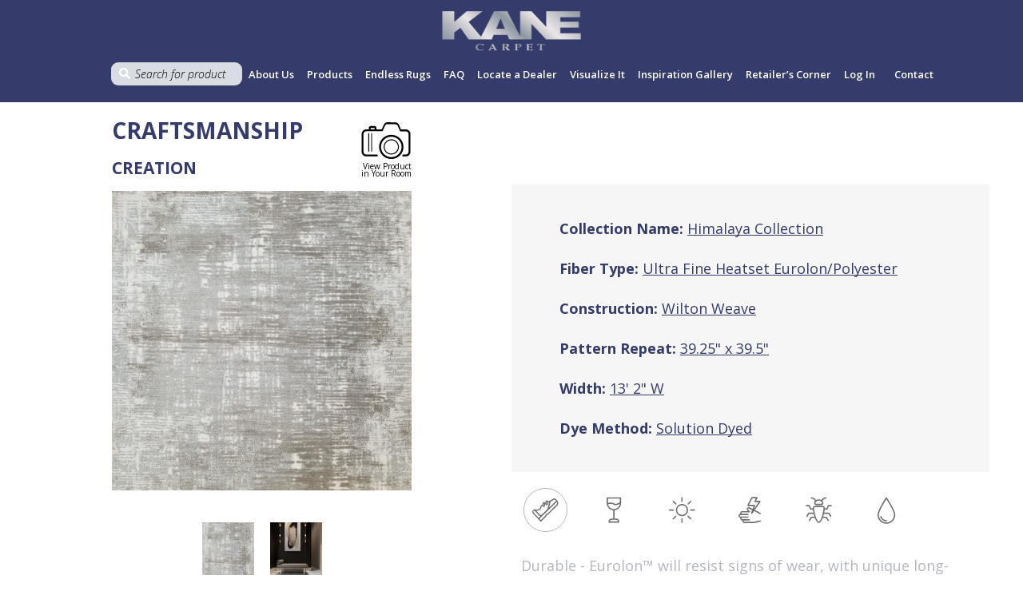

--- FILE ---
content_type: text/html; charset=UTF-8
request_url: https://kanecarpet.com/product/craftsmanship/
body_size: 21269
content:
<!DOCTYPE html>
<html lang="en-US">
<head>
    <meta name="viewport" content="width=device-width, initial-scale=1">
    <meta http-equiv="X-UA-Compatible" content="IE=edge">
    <!--    -->    <!--    <title>--><!--</title>-->
    <!--    -->    <title>CRAFTSMANSHIP - Kane Carpet</title>
    <!--    -->    <base href="https://kanecarpet.com"/>
    <!--    <meta name="description" content="--><!--" />-->
    <!--    -->    <!--    <meta name="robots" content="--><!--">-->
    <!--    -->    <meta charset="UTF-8">
    <meta name="theme-color" content="#353c6b">
    <link rel="apple-touch-icon" sizes="180x180"
          href="https://kanecarpet.com/wp-content/themes/new/fav/apple-touch-icon.png">
    <link rel="icon" type="image/png" sizes="32x32"
          href="https://kanecarpet.com/wp-content/themes/new/fav/favicon-32x32.png">
    <link rel="icon" type="image/png" sizes="16x16"
          href="https://kanecarpet.com/wp-content/themes/new/fav/favicon-16x16.png">
    <link rel="manifest" href="https://kanecarpet.com/wp-content/themes/new/fav/site.webmanifest">
    <link rel="mask-icon" href="https://kanecarpet.com/wp-content/themes/new/fav/safari-pinned-tab.svg" color="#5bbad5">
    <link rel="shortcut icon" href="https://kanecarpet.com/wp-content/themes/new/fav/favicon.ico">
    <meta name="msapplication-TileColor" content="#da532c">
    <meta name="msapplication-TileImage" content="https://kanecarpet.com/wp-content/themes/new/fav/mstile-144x144.png">
    <meta name="msapplication-config" content="https://kanecarpet.com/wp-content/themes/new/fav/browserconfig.xml">
    <meta name="theme-color" content="#ffffff">
    <!-- Global site tag (gtag.js) - Google Analytics -->
    <script async src="https://www.googletagmanager.com/gtag/js?id=G-PBHP3EWB4Q"></script>
    <script>
      window.dataLayer = window.dataLayer || [];
      function gtag(){dataLayer.push(arguments);}
      gtag('js', new Date());

      gtag('config', 'G-PBHP3EWB4Q');
    </script>
    <script> var ajaxurl = 'https://kanecarpet.com/wp-admin/admin-ajax.php'; </script><meta name='robots' content='index, follow, max-image-preview:large, max-snippet:-1, max-video-preview:-1' />
	<style>img:is([sizes="auto" i], [sizes^="auto," i]) { contain-intrinsic-size: 3000px 1500px }</style>
	
	<!-- This site is optimized with the Yoast SEO plugin v26.4 - https://yoast.com/wordpress/plugins/seo/ -->
	<link rel="canonical" href="https://cpanel.kanecarpet.com/product/craftsmanship/" />
	<meta property="og:locale" content="en_US" />
	<meta property="og:type" content="article" />
	<meta property="og:title" content="CRAFTSMANSHIP - Kane Carpet" />
	<meta property="og:url" content="https://cpanel.kanecarpet.com/product/craftsmanship/" />
	<meta property="og:site_name" content="Kane Carpet" />
	<meta property="article:modified_time" content="2025-02-19T16:54:59+00:00" />
	<meta property="og:image" content="https://cpanel.kanecarpet.com/wp-content/uploads/2021/10/Craftsmanship-J01-Creation.jpg" />
	<meta property="og:image:width" content="1920" />
	<meta property="og:image:height" content="1920" />
	<meta property="og:image:type" content="image/jpeg" />
	<meta name="twitter:card" content="summary_large_image" />
	<script type="application/ld+json" class="yoast-schema-graph">{"@context":"https://schema.org","@graph":[{"@type":"WebPage","@id":"https://cpanel.kanecarpet.com/product/craftsmanship/","url":"https://cpanel.kanecarpet.com/product/craftsmanship/","name":"CRAFTSMANSHIP - Kane Carpet","isPartOf":{"@id":"https://m.kanecarpet.com/#website"},"primaryImageOfPage":{"@id":"https://cpanel.kanecarpet.com/product/craftsmanship/#primaryimage"},"image":{"@id":"https://cpanel.kanecarpet.com/product/craftsmanship/#primaryimage"},"thumbnailUrl":"https://kanecarpet.com/wp-content/uploads/2021/10/Craftsmanship-J01-Creation.jpg","datePublished":"2021-10-21T17:05:30+00:00","dateModified":"2025-02-19T16:54:59+00:00","breadcrumb":{"@id":"https://cpanel.kanecarpet.com/product/craftsmanship/#breadcrumb"},"inLanguage":"en-US","potentialAction":[{"@type":"ReadAction","target":["https://cpanel.kanecarpet.com/product/craftsmanship/"]}]},{"@type":"ImageObject","inLanguage":"en-US","@id":"https://cpanel.kanecarpet.com/product/craftsmanship/#primaryimage","url":"https://kanecarpet.com/wp-content/uploads/2021/10/Craftsmanship-J01-Creation.jpg","contentUrl":"https://kanecarpet.com/wp-content/uploads/2021/10/Craftsmanship-J01-Creation.jpg","width":1920,"height":1920},{"@type":"BreadcrumbList","@id":"https://cpanel.kanecarpet.com/product/craftsmanship/#breadcrumb","itemListElement":[{"@type":"ListItem","position":1,"name":"Home","item":"https://m.kanecarpet.com/"},{"@type":"ListItem","position":2,"name":"Products","item":"https://m.kanecarpet.com/products/"},{"@type":"ListItem","position":3,"name":"CRAFTSMANSHIP"}]},{"@type":"WebSite","@id":"https://m.kanecarpet.com/#website","url":"https://m.kanecarpet.com/","name":"Kane Carpet","description":"Design Innovation - Expertise - Superior Quality","publisher":{"@id":"https://m.kanecarpet.com/#organization"},"potentialAction":[{"@type":"SearchAction","target":{"@type":"EntryPoint","urlTemplate":"https://m.kanecarpet.com/?s={search_term_string}"},"query-input":{"@type":"PropertyValueSpecification","valueRequired":true,"valueName":"search_term_string"}}],"inLanguage":"en-US"},{"@type":"Organization","@id":"https://m.kanecarpet.com/#organization","name":"Kane Carpet","url":"https://m.kanecarpet.com/","logo":{"@type":"ImageObject","inLanguage":"en-US","@id":"https://m.kanecarpet.com/#/schema/logo/image/","url":"https://kanecarpet.com/wp-content/uploads/2019/09/Kane-Logo-Option-2019-07-12_transparent.png","contentUrl":"https://kanecarpet.com/wp-content/uploads/2019/09/Kane-Logo-Option-2019-07-12_transparent.png","width":800,"height":295,"caption":"Kane Carpet"},"image":{"@id":"https://m.kanecarpet.com/#/schema/logo/image/"}}]}</script>
	<!-- / Yoast SEO plugin. -->


<link rel="stylesheet" href="https://kanecarpet.com/wp-includes/css/dashicons.min.css?ver=6.7.1">
<link rel="stylesheet" href="https://kanecarpet.com/wp-includes/js/thickbox/thickbox.css?ver=6.7.1">
<link rel="stylesheet" href="https://kanecarpet.com/wp-includes/css/dist/block-library/style.min.css?ver=6.7.1">
<style id='classic-theme-styles-inline-css' type='text/css'>
/*! This file is auto-generated */
.wp-block-button__link{color:#fff;background-color:#32373c;border-radius:9999px;box-shadow:none;text-decoration:none;padding:calc(.667em + 2px) calc(1.333em + 2px);font-size:1.125em}.wp-block-file__button{background:#32373c;color:#fff;text-decoration:none}
</style>
<style id='global-styles-inline-css' type='text/css'>
:root{--wp--preset--aspect-ratio--square: 1;--wp--preset--aspect-ratio--4-3: 4/3;--wp--preset--aspect-ratio--3-4: 3/4;--wp--preset--aspect-ratio--3-2: 3/2;--wp--preset--aspect-ratio--2-3: 2/3;--wp--preset--aspect-ratio--16-9: 16/9;--wp--preset--aspect-ratio--9-16: 9/16;--wp--preset--color--black: #000000;--wp--preset--color--cyan-bluish-gray: #abb8c3;--wp--preset--color--white: #ffffff;--wp--preset--color--pale-pink: #f78da7;--wp--preset--color--vivid-red: #cf2e2e;--wp--preset--color--luminous-vivid-orange: #ff6900;--wp--preset--color--luminous-vivid-amber: #fcb900;--wp--preset--color--light-green-cyan: #7bdcb5;--wp--preset--color--vivid-green-cyan: #00d084;--wp--preset--color--pale-cyan-blue: #8ed1fc;--wp--preset--color--vivid-cyan-blue: #0693e3;--wp--preset--color--vivid-purple: #9b51e0;--wp--preset--gradient--vivid-cyan-blue-to-vivid-purple: linear-gradient(135deg,rgba(6,147,227,1) 0%,rgb(155,81,224) 100%);--wp--preset--gradient--light-green-cyan-to-vivid-green-cyan: linear-gradient(135deg,rgb(122,220,180) 0%,rgb(0,208,130) 100%);--wp--preset--gradient--luminous-vivid-amber-to-luminous-vivid-orange: linear-gradient(135deg,rgba(252,185,0,1) 0%,rgba(255,105,0,1) 100%);--wp--preset--gradient--luminous-vivid-orange-to-vivid-red: linear-gradient(135deg,rgba(255,105,0,1) 0%,rgb(207,46,46) 100%);--wp--preset--gradient--very-light-gray-to-cyan-bluish-gray: linear-gradient(135deg,rgb(238,238,238) 0%,rgb(169,184,195) 100%);--wp--preset--gradient--cool-to-warm-spectrum: linear-gradient(135deg,rgb(74,234,220) 0%,rgb(151,120,209) 20%,rgb(207,42,186) 40%,rgb(238,44,130) 60%,rgb(251,105,98) 80%,rgb(254,248,76) 100%);--wp--preset--gradient--blush-light-purple: linear-gradient(135deg,rgb(255,206,236) 0%,rgb(152,150,240) 100%);--wp--preset--gradient--blush-bordeaux: linear-gradient(135deg,rgb(254,205,165) 0%,rgb(254,45,45) 50%,rgb(107,0,62) 100%);--wp--preset--gradient--luminous-dusk: linear-gradient(135deg,rgb(255,203,112) 0%,rgb(199,81,192) 50%,rgb(65,88,208) 100%);--wp--preset--gradient--pale-ocean: linear-gradient(135deg,rgb(255,245,203) 0%,rgb(182,227,212) 50%,rgb(51,167,181) 100%);--wp--preset--gradient--electric-grass: linear-gradient(135deg,rgb(202,248,128) 0%,rgb(113,206,126) 100%);--wp--preset--gradient--midnight: linear-gradient(135deg,rgb(2,3,129) 0%,rgb(40,116,252) 100%);--wp--preset--font-size--small: 13px;--wp--preset--font-size--medium: 20px;--wp--preset--font-size--large: 36px;--wp--preset--font-size--x-large: 42px;--wp--preset--spacing--20: 0.44rem;--wp--preset--spacing--30: 0.67rem;--wp--preset--spacing--40: 1rem;--wp--preset--spacing--50: 1.5rem;--wp--preset--spacing--60: 2.25rem;--wp--preset--spacing--70: 3.38rem;--wp--preset--spacing--80: 5.06rem;--wp--preset--shadow--natural: 6px 6px 9px rgba(0, 0, 0, 0.2);--wp--preset--shadow--deep: 12px 12px 50px rgba(0, 0, 0, 0.4);--wp--preset--shadow--sharp: 6px 6px 0px rgba(0, 0, 0, 0.2);--wp--preset--shadow--outlined: 6px 6px 0px -3px rgba(255, 255, 255, 1), 6px 6px rgba(0, 0, 0, 1);--wp--preset--shadow--crisp: 6px 6px 0px rgba(0, 0, 0, 1);}:where(.is-layout-flex){gap: 0.5em;}:where(.is-layout-grid){gap: 0.5em;}body .is-layout-flex{display: flex;}.is-layout-flex{flex-wrap: wrap;align-items: center;}.is-layout-flex > :is(*, div){margin: 0;}body .is-layout-grid{display: grid;}.is-layout-grid > :is(*, div){margin: 0;}:where(.wp-block-columns.is-layout-flex){gap: 2em;}:where(.wp-block-columns.is-layout-grid){gap: 2em;}:where(.wp-block-post-template.is-layout-flex){gap: 1.25em;}:where(.wp-block-post-template.is-layout-grid){gap: 1.25em;}.has-black-color{color: var(--wp--preset--color--black) !important;}.has-cyan-bluish-gray-color{color: var(--wp--preset--color--cyan-bluish-gray) !important;}.has-white-color{color: var(--wp--preset--color--white) !important;}.has-pale-pink-color{color: var(--wp--preset--color--pale-pink) !important;}.has-vivid-red-color{color: var(--wp--preset--color--vivid-red) !important;}.has-luminous-vivid-orange-color{color: var(--wp--preset--color--luminous-vivid-orange) !important;}.has-luminous-vivid-amber-color{color: var(--wp--preset--color--luminous-vivid-amber) !important;}.has-light-green-cyan-color{color: var(--wp--preset--color--light-green-cyan) !important;}.has-vivid-green-cyan-color{color: var(--wp--preset--color--vivid-green-cyan) !important;}.has-pale-cyan-blue-color{color: var(--wp--preset--color--pale-cyan-blue) !important;}.has-vivid-cyan-blue-color{color: var(--wp--preset--color--vivid-cyan-blue) !important;}.has-vivid-purple-color{color: var(--wp--preset--color--vivid-purple) !important;}.has-black-background-color{background-color: var(--wp--preset--color--black) !important;}.has-cyan-bluish-gray-background-color{background-color: var(--wp--preset--color--cyan-bluish-gray) !important;}.has-white-background-color{background-color: var(--wp--preset--color--white) !important;}.has-pale-pink-background-color{background-color: var(--wp--preset--color--pale-pink) !important;}.has-vivid-red-background-color{background-color: var(--wp--preset--color--vivid-red) !important;}.has-luminous-vivid-orange-background-color{background-color: var(--wp--preset--color--luminous-vivid-orange) !important;}.has-luminous-vivid-amber-background-color{background-color: var(--wp--preset--color--luminous-vivid-amber) !important;}.has-light-green-cyan-background-color{background-color: var(--wp--preset--color--light-green-cyan) !important;}.has-vivid-green-cyan-background-color{background-color: var(--wp--preset--color--vivid-green-cyan) !important;}.has-pale-cyan-blue-background-color{background-color: var(--wp--preset--color--pale-cyan-blue) !important;}.has-vivid-cyan-blue-background-color{background-color: var(--wp--preset--color--vivid-cyan-blue) !important;}.has-vivid-purple-background-color{background-color: var(--wp--preset--color--vivid-purple) !important;}.has-black-border-color{border-color: var(--wp--preset--color--black) !important;}.has-cyan-bluish-gray-border-color{border-color: var(--wp--preset--color--cyan-bluish-gray) !important;}.has-white-border-color{border-color: var(--wp--preset--color--white) !important;}.has-pale-pink-border-color{border-color: var(--wp--preset--color--pale-pink) !important;}.has-vivid-red-border-color{border-color: var(--wp--preset--color--vivid-red) !important;}.has-luminous-vivid-orange-border-color{border-color: var(--wp--preset--color--luminous-vivid-orange) !important;}.has-luminous-vivid-amber-border-color{border-color: var(--wp--preset--color--luminous-vivid-amber) !important;}.has-light-green-cyan-border-color{border-color: var(--wp--preset--color--light-green-cyan) !important;}.has-vivid-green-cyan-border-color{border-color: var(--wp--preset--color--vivid-green-cyan) !important;}.has-pale-cyan-blue-border-color{border-color: var(--wp--preset--color--pale-cyan-blue) !important;}.has-vivid-cyan-blue-border-color{border-color: var(--wp--preset--color--vivid-cyan-blue) !important;}.has-vivid-purple-border-color{border-color: var(--wp--preset--color--vivid-purple) !important;}.has-vivid-cyan-blue-to-vivid-purple-gradient-background{background: var(--wp--preset--gradient--vivid-cyan-blue-to-vivid-purple) !important;}.has-light-green-cyan-to-vivid-green-cyan-gradient-background{background: var(--wp--preset--gradient--light-green-cyan-to-vivid-green-cyan) !important;}.has-luminous-vivid-amber-to-luminous-vivid-orange-gradient-background{background: var(--wp--preset--gradient--luminous-vivid-amber-to-luminous-vivid-orange) !important;}.has-luminous-vivid-orange-to-vivid-red-gradient-background{background: var(--wp--preset--gradient--luminous-vivid-orange-to-vivid-red) !important;}.has-very-light-gray-to-cyan-bluish-gray-gradient-background{background: var(--wp--preset--gradient--very-light-gray-to-cyan-bluish-gray) !important;}.has-cool-to-warm-spectrum-gradient-background{background: var(--wp--preset--gradient--cool-to-warm-spectrum) !important;}.has-blush-light-purple-gradient-background{background: var(--wp--preset--gradient--blush-light-purple) !important;}.has-blush-bordeaux-gradient-background{background: var(--wp--preset--gradient--blush-bordeaux) !important;}.has-luminous-dusk-gradient-background{background: var(--wp--preset--gradient--luminous-dusk) !important;}.has-pale-ocean-gradient-background{background: var(--wp--preset--gradient--pale-ocean) !important;}.has-electric-grass-gradient-background{background: var(--wp--preset--gradient--electric-grass) !important;}.has-midnight-gradient-background{background: var(--wp--preset--gradient--midnight) !important;}.has-small-font-size{font-size: var(--wp--preset--font-size--small) !important;}.has-medium-font-size{font-size: var(--wp--preset--font-size--medium) !important;}.has-large-font-size{font-size: var(--wp--preset--font-size--large) !important;}.has-x-large-font-size{font-size: var(--wp--preset--font-size--x-large) !important;}
:where(.wp-block-post-template.is-layout-flex){gap: 1.25em;}:where(.wp-block-post-template.is-layout-grid){gap: 1.25em;}
:where(.wp-block-columns.is-layout-flex){gap: 2em;}:where(.wp-block-columns.is-layout-grid){gap: 2em;}
:root :where(.wp-block-pullquote){font-size: 1.5em;line-height: 1.6;}
</style>
<link rel="stylesheet" href="https://kanecarpet.com/wp-content/plugins/sync-post-with-other-site/assets/css/sps_front_style.css?rand=408&#038;ver=1.9.1">
<link rel="stylesheet" href="https://kanecarpet.com/wp-content/plugins/woocommerce/assets/css/photoswipe/photoswipe.min.css?ver=10.3.5">
<link rel="stylesheet" href="https://kanecarpet.com/wp-content/plugins/woocommerce/assets/css/photoswipe/default-skin/default-skin.min.css?ver=10.3.5">
<link rel="stylesheet" href="https://kanecarpet.com/wp-content/plugins/wp-store-locator/css/styles.min.css?ver=2.2.261">
<link rel="stylesheet" href="https://kanecarpet.com/wp-content/plugins/wp-store-locator/css/lightslider.min.css?ver=2.2.261">
<link rel="stylesheet" href="https://kanecarpet.com/wp-content/plugins/wt-import-export-for-woo/public/css/wt-import-export-for-woo-public.css?ver=1.1.5">
<link rel="stylesheet" href="https://kanecarpet.com/wp-content/plugins/wt-woocommerce-invoice-addon/public/css/wt_woocommerce_invoice_addon-public.css?ver=1.0.3">
<link rel="stylesheet" href="https://kanecarpet.com/wp-content/plugins/woo-variation-gallery/assets/css/slick.min.css?ver=1.8.1">
<link rel="stylesheet" href="https://kanecarpet.com/wp-content/plugins/woo-variation-gallery/assets/css/frontend.min.css?ver=1763460439">
<style id='woo-variation-gallery-inline-css' type='text/css'>
:root {--wvg-thumbnail-item: 4;--wvg-thumbnail-item-gap: 0px;--wvg-single-image-size: 600px;--wvg-gallery-width: 100%;--wvg-gallery-margin: 30px;}/* Default Width */.woo-variation-product-gallery {max-width: 100% !important;width: 100%;}/* Medium Devices, Desktops *//* Small Devices, Tablets */@media only screen and (max-width: 768px) {.woo-variation-product-gallery {width: 720px;max-width: 100% !important;}}/* Extra Small Devices, Phones */@media only screen and (max-width: 480px) {.woo-variation-product-gallery {width: 320px;max-width: 100% !important;}}
</style>
<link rel="stylesheet" href="https://kanecarpet.com/wp-content/plugins/woocommerce/assets/css/brands.css?ver=10.3.5">
<link rel="stylesheet" href="https://maxcdn.bootstrapcdn.com/font-awesome/4.7.0/css/font-awesome.min.css?ver=6.7.1">
<link rel="stylesheet" href="https://kanecarpet.com/wp-content/themes/new/css/normalize.css?ver=8.0.0">
<link rel="stylesheet" href="https://kanecarpet.com/wp-content/themes/new/css/jquery.fancybox.min.css?ver=3.3.5">
<link rel="stylesheet" href="https://kanecarpet.com/wp-content/themes/new/css/slick.css?ver=1.8.0">
<link rel="stylesheet" href="https://kanecarpet.com/wp-content/themes/new/css/animate.min.css?ver=3.7.0">
<link rel="stylesheet" href="https://kanecarpet.com/wp-content/themes/new/css/main.css?ver=0.0.2">
<link rel="stylesheet" href="https://kanecarpet.com/wp-content/themes/new/css/responsive.css?ver=0.0.2">
<link rel="stylesheet" href="https://kanecarpet.com/wp-content/themes/new/css/all.min.css?ver=0.0.1">
<link rel="stylesheet" href="https://kanecarpet.com/wp-content/themes/new/css/xzoom.min.css?ver=0.0.1">
<link rel="stylesheet" href="https://kanecarpet.com/wp-content/plugins/wp-pagenavi/pagenavi-css.css?ver=2.70">
<script type="text/template" id="tmpl-variation-template">
	<div class="woocommerce-variation-description">{{{ data.variation.variation_description }}}</div>
	<div class="woocommerce-variation-price">{{{ data.variation.price_html }}}</div>
	<div class="woocommerce-variation-availability">{{{ data.variation.availability_html }}}</div>
</script>
<script type="text/template" id="tmpl-unavailable-variation-template">
	<p>Sorry, this product is unavailable. Please choose a different combination.</p>
</script>
<script type="text/javascript" src="https://kanecarpet.com/wp-content/themes/new/js/jquery-3.3.1.min.js?ver=3.3.1" id="jquery-js"></script>
<script type="text/javascript" src="https://kanecarpet.com/wp-content/plugins/woocommerce/assets/js/zoom/jquery.zoom.min.js?ver=1.7.21-wc.10.3.5" id="wc-zoom-js" defer="defer" data-wp-strategy="defer"></script>
<script type="text/javascript" src="https://kanecarpet.com/wp-content/plugins/woocommerce/assets/js/photoswipe/photoswipe.min.js?ver=4.1.1-wc.10.3.5" id="wc-photoswipe-js" defer="defer" data-wp-strategy="defer"></script>
<script type="text/javascript" src="https://kanecarpet.com/wp-content/plugins/woocommerce/assets/js/photoswipe/photoswipe-ui-default.min.js?ver=4.1.1-wc.10.3.5" id="wc-photoswipe-ui-default-js" defer="defer" data-wp-strategy="defer"></script>
<script type="text/javascript" src="https://kanecarpet.com/wp-content/plugins/wt-woocommerce-invoice-addon/public/js/wt_woocommerce_invoice_addon-public.js?ver=1.0.3" id="wt_woocommerce_invoice_addon-js"></script>
<script type="text/javascript" src="https://kanecarpet.com/wp-includes/js/underscore.min.js?ver=1.13.7" id="underscore-js"></script>
<script type="text/javascript" id="wp-util-js-extra">
/* <![CDATA[ */
var _wpUtilSettings = {"ajax":{"url":"\/wp-admin\/admin-ajax.php"}};
/* ]]> */
</script>
<script type="text/javascript" src="https://kanecarpet.com/wp-includes/js/wp-util.min.js?ver=6.7.1" id="wp-util-js"></script>
<script type="text/javascript" src="https://kanecarpet.com/wp-content/plugins/woocommerce/assets/js/jquery-blockui/jquery.blockUI.min.js?ver=2.7.0-wc.10.3.5" id="wc-jquery-blockui-js" data-wp-strategy="defer"></script>
<link rel="https://api.w.org/" href="https://kanecarpet.com/wp-json/" /><link rel="alternate" title="JSON" type="application/json" href="https://kanecarpet.com/wp-json/wp/v2/product/22787" />    <style>
        #menu-main-menu .cart {
            position: relative;
        }

        #menu-main-menu .count {
            background: #666;
            color: #fff;
            border-radius: 2em;
            height: 18px;
            line-height: 18px;
            position: absolute;
            right: 5px;
            text-align: center;
            top: 90%;
            transform: translateY(-100%) translateX(15%);
            width: 18px;
        }
    </style>
    <noscript><style>.lazyload[data-src]{display:none !important;}</style></noscript><style>.lazyload{background-image:none !important;}.lazyload:before{background-image:none !important;}</style><meta name="generator" content="Powered by Slider Revolution 6.7.40 - responsive, Mobile-Friendly Slider Plugin for WordPress with comfortable drag and drop interface." />
<script>function setREVStartSize(e){
			//window.requestAnimationFrame(function() {
				window.RSIW = window.RSIW===undefined ? window.innerWidth : window.RSIW;
				window.RSIH = window.RSIH===undefined ? window.innerHeight : window.RSIH;
				try {
					var pw = document.getElementById(e.c).parentNode.offsetWidth,
						newh;
					pw = pw===0 || isNaN(pw) || (e.l=="fullwidth" || e.layout=="fullwidth") ? window.RSIW : pw;
					e.tabw = e.tabw===undefined ? 0 : parseInt(e.tabw);
					e.thumbw = e.thumbw===undefined ? 0 : parseInt(e.thumbw);
					e.tabh = e.tabh===undefined ? 0 : parseInt(e.tabh);
					e.thumbh = e.thumbh===undefined ? 0 : parseInt(e.thumbh);
					e.tabhide = e.tabhide===undefined ? 0 : parseInt(e.tabhide);
					e.thumbhide = e.thumbhide===undefined ? 0 : parseInt(e.thumbhide);
					e.mh = e.mh===undefined || e.mh=="" || e.mh==="auto" ? 0 : parseInt(e.mh,0);
					if(e.layout==="fullscreen" || e.l==="fullscreen")
						newh = Math.max(e.mh,window.RSIH);
					else{
						e.gw = Array.isArray(e.gw) ? e.gw : [e.gw];
						for (var i in e.rl) if (e.gw[i]===undefined || e.gw[i]===0) e.gw[i] = e.gw[i-1];
						e.gh = e.el===undefined || e.el==="" || (Array.isArray(e.el) && e.el.length==0)? e.gh : e.el;
						e.gh = Array.isArray(e.gh) ? e.gh : [e.gh];
						for (var i in e.rl) if (e.gh[i]===undefined || e.gh[i]===0) e.gh[i] = e.gh[i-1];
											
						var nl = new Array(e.rl.length),
							ix = 0,
							sl;
						e.tabw = e.tabhide>=pw ? 0 : e.tabw;
						e.thumbw = e.thumbhide>=pw ? 0 : e.thumbw;
						e.tabh = e.tabhide>=pw ? 0 : e.tabh;
						e.thumbh = e.thumbhide>=pw ? 0 : e.thumbh;
						for (var i in e.rl) nl[i] = e.rl[i]<window.RSIW ? 0 : e.rl[i];
						sl = nl[0];
						for (var i in nl) if (sl>nl[i] && nl[i]>0) { sl = nl[i]; ix=i;}
						var m = pw>(e.gw[ix]+e.tabw+e.thumbw) ? 1 : (pw-(e.tabw+e.thumbw)) / (e.gw[ix]);
						newh =  (e.gh[ix] * m) + (e.tabh + e.thumbh);
					}
					var el = document.getElementById(e.c);
					if (el!==null && el) el.style.height = newh+"px";
					el = document.getElementById(e.c+"_wrapper");
					if (el!==null && el) {
						el.style.height = newh+"px";
						el.style.display = "block";
					}
				} catch(e){
					console.log("Failure at Presize of Slider:" + e)
				}
			//});
		  };</script>
		<style type="text/css" id="wp-custom-css">
			#post-7 > div > div > section.woocommerce-order-details > table {
	display: none;
}
.prod_block {
	display: inline-flex;
    justify-content: flex-start;
    align-items: center;
    flex-wrap: wrap;
	width: 100%;
}
.order__details__product {
	width: calc(100% / 4);
}
.woocommerce-table__product-name.product-name {
	text-align: center;
}
p.cart-empty {
	  padding: 10px;
    font-size: 36px;
}
p.return-to-shop {
	text-decoration: underline;
    padding: 10px;
    font-size: 26px;
    margin-bottom: 40px;
}
#contact-search input::-webkit-input-placeholder { /* Chrome/Opera/Safari */
  font-size: 50px;
}
#contact-search input::-moz-placeholder { /* Firefox 19+ */
  font-size: 50px;
}
#contact-search input:-ms-input-placeholder { /* IE 10+ */
  font-size: 50px;
}
#contact-search input:-moz-placeholder { /* Firefox 18- */
  font-size: 50px;
}
div.products__block.grid_1.related_products > div > a > img {
	height: 250px;
	width: 250px;
}
.product_title {
	color: #353c6b;
  font-size: 18px;
  font-weight: 700;
  text-align: center;
  padding-bottom: 10px;
	height: 40px;
}
.related_product_image {
	width: 250px;
	height: 250px !important;
}
.related_products {
	text-align: center;
}
.related_product {
	padding-left: 20px;
  padding-right: 20px;
}
.product_related {
	margin-bottom: 30px;
}
/* div.product__update > div.products__block.grid_3 > div:nth-child(3) > div.product__caption > div.upsells_block_shop {
	 width: 142px;
} */
div.product__update > div.products__block.grid_3 > div > a > img {
    max-width: 142px;
	  width: 142px;
}
div.product__update > form.form-wppp-select.products-per-page > select {
	background-color: #fff;
  color: #1d294b;
  padding: 4.5px 30px;
  font-size: 16px;
  font-weight: 300;
  font-style: italic;
  line-height: 22px;
  border: 1px solid #f6f6f6;
}
.filter__box::after {
	position: absolute;
    width: 60px;
    height: 100%;
    top: 0;
    left: 0;
    background-color: #B5B8BF;
}
.products__block .caption__name {
	height: auto;
}
.unregister_user {
	margin-top: 40px;
	font-family: 'Open sans';
  font-size: 20px;
  letter-spacing: -1px;
  color: #353c6b;
  font-weight: 600;
}
.upsells_block_shop {
	height: 35px;
	overflow: hidden;
	-webkit-transition: height 1s; /* For Safari 3.1 to 6.0 */
  transition: height 1s;
}
.upsells_block_shop:hover {
	height: auto;
}
.woocommerce-result-count {
	display: inline-flex;
}
.form-wppp-select {
	display: inline-flex;
}
div.products__block > div > div > div.upsells_block_shop > div > a.active-color::after {
    border: 2px solid #B5B8BF;
    position: absolute;
    width: 100%;
    height: calc(100% - 3px);
    content: "";
    top: 0;
    left: 0;
}
div.products__block > div > div > div.upsells_block_shop > div > a.active-color::before {
    width: 1px;
    height: 1px;
    background-color: unset;
    background-image: none;
    background-repeat: no-repeat;
    background-position: 50%;
    position: absolute;
    content: "";
    top: 0;
    right: 0;
}
.wpsl-search {
	background: #353c6b !important;
}
.upsells_products {
	margin-right: 8px;
	text-align: center;
}

.upsells_products span{
	display: block;
  white-space: normal;
  max-width: 100px;
}
.upsells_products > a > img {
	width: 80px !important;
	height: 80px !important;
}
.upsells_block {
	  display: inline-flex;
    flex-wrap: wrap;
    max-width: 598px;
	  margin-left: 10px;
}
.upsells_products_shop {
	margin-right: 2px;
}
.upsells_products_shop > a > img {
	width: 32px !important;
	height: 32px !important;
}
/*
.upsells_block_shop {
	display: inline-flex;
  width: 142px;
  flex-wrap: wrap;
	justify-content: flex-start;
} */
.product_related {
	width: 100%;
	text-align: center;
	font-size: 30px;
	font-family: 'Open sans';
	font-weight: 600;
}
#wpsl-search-input::-webkit-input-placeholder {
 font-size: 60px;
}
.grid_3 .product > a > img {
	height: 142px;
	max-height: 142px;
	overflow: hidden;
}
.grid_2 .product > a > img {
	height: 214px;
	max-height: 214px;
	overflow: hidden;
}
.grid_1 .product > a > img {
	height: 357px;
	max-height: 357px;
	overflow: hidden;
}
#wpsl-search-input::-moz-placeholder {
 font-size: 60px;
}

#wpsl-search-input:-ms-input-placeholder {
 font-size: 60px;
}
#wpsl-search-input:-moz-placeholder {
 font-size: 60px;
}

.faq__search__block input::-webkit-input-placeholder {
 font-size: 60px;
}
.faq__search__block input::-moz-placeholder {
 font-size: 60px;
}
.faq__search__block input:-ms-input-placeholder {
 font-size: 60px;
}
.faq__search__block input:-moz-placeholder {
 font-size: 60px;
}
#color-name {
	display: none;
}
.variations_form {
	width: 100%;
	max-width: 598px;
}
#wpsl-stores .wpsl-store-thumb {
    height: 85px !important;
    width: 85px !important;
}
#wpsl-search-wrap div label {
    color: #fff;
}
#wpsl-search-btn {
	background-color: #353c6b !important;
	    background-image: none !important;
	font-weight: 600 !important;
	color: #fff !important;
	padding: 10px 30px;
}
#wpsl-search-btn, #wpsl-search-wrap input {
    border: 1px solid #353c6b;
    border-radius: 0px;
}
#wpsl-search-btn, #wpsl-search-wrap #wpsl-radius, #wpsl-search-wrap #wpsl-results, #wpsl-search-wrap .wpsl-input input, #wpsl-search-wrap .wpsl-input label {
    display: flex;
}
#wpsl-results .wpsl-dropdown {
    width: 150px;
}
.wpsl-dropdown {
	width: 150px;
}
.search_form_locator {
	margin-bottom: 30px;
}
.wpsl-country, .wpsl-street {
    font-weight: 700;
}
#wpsl-stores, #wpsl-direction-details, #wpsl-gmap {
		font-size: 16px;
}
.wpsl-directions {
    display: none;
}
#wpsl-wrap, .wpsl-gmap-canvas {
    margin-bottom: -50px;
}
#wpsl-wrap #wpsl-result-list li {
    border-bottom: 1px solid #353c6b;
}
#retailers__tab3 {
	background: #B5B8BF url("https://kane-carpet.dev.codeblue.ventures/wp-content/themes/new/img/bg_started.png");
	min-height: 500px;
	background-size: cover;
}
body > div.filter > div:nth-child(2) {
	margin-top: 20px;
}
#my-account-menu-tab .myaccount-menu > li:nth-child(3), #my-account-menu-tab .myaccount-menu > li:nth-child(5) {
	display: none;
}
#post-6 > div > form > table > tbody > tr > td.actions {
	display: none;
}
#post-6 > div > form > table > tbody > tr:nth-child(2)
td .product-quantity {
	display: none;
}
form > table > tbody > tr > td.product-thumbnail > a > img {
	width: 178px;
	height: 178px;
}
div > form > table > tbody > tr > td {
	text-align: center;
}
.coupon {
	padding: 20px;
}
.wc-proceed-to-checkout {
	width: 250px;
    text-align: center;
    padding: 15px;
    background-color: #B5B8BF;
    margin-top: 30px;
    font-weight: 700;
	  margin-bottom: 30px;
}
.wc-proceed-to-checkout a {
	border: none !important;
}
.woocommerce-Price-amount amount {
	display: none;
}
#place_order, .shop_table .button {
	    background-color: #B5B8BF;
    padding: 10px;
    border-radius: 5px;
    border: 2px solid #fff;
    text-align: center;
    font-weight: 700;
}
#post-6 > div > form > table > thead > tr {
	background-color: #bcbcbc;
}
#post-6 > div > form > table {
	width: 100%;
}
#post-6 > div > form > table > tbody > tr:nth-child(2n+1) {
	 background-color: #f3f3f3;
   border-radius: 10px;
   margin-bottom: 10px;
}
#post-6 > div > form > table > tbody > tr:nth-child(2n) {
	 background-color: #fcfcfc;
   border-radius: 10px;
   margin-bottom: 10px;
}
#post-6 > div > form > table > thead > tr > th {
	font-size: 18px;
}
.woocommerce table.shop_table,
.woocommerce form.checkout_coupon, 
.woocommerce form.login, 
.woocommerce form.register,
#add_payment_method #payment, 
.woocommerce-cart #payment, 
.woocommerce-checkout #payment,
#customer_details, 
h3#order_review_heading,
form.woocommerce-EditAccountForm.edit-account {
	border: 0; /* you can add a border if you prefer */
	/* background: #f5f5f5; this is the main background color for all forms */
}
/*** FORM AND OTHER PADDING ***/
#customer_details,
form.woocommerce-EditAccountForm.edit-account,
h3#order_review_heading {
	padding: 30px 20px 5px 20px;
}
/*** ADJUST FORM ROUNDED EDGES ***/
#customer_details {
	border-top-left-radius: 5px;
	border-top-right-radius: 5px;
}
.woocommerce-checkout-review-order table.shop_table {
	border-top-left-radius: 0;
	border-top-right-radius: 0;
}
/*** THIS COMPENSATES FOR FIELDS NOT ALIGNING ***/
h3#ship-to-different-address {
	margin-top: -3px; 
}
/*** PAYMENT BOX ON CHECKOUT ***/
#add_payment_method #payment div.payment_box, 
.woocommerce-cart #payment div.payment_box, 
.woocommerce-checkout #payment div.payment_box {
	background-color: #15bf86;
	color: #fff;
}
#add_payment_method #payment div.payment_box::before, 
.woocommerce-cart #payment div.payment_box::before, 
.woocommerce-checkout #payment div.payment_box::before {
	border-bottom-color: #15bf86;
}
#add_payment_method #payment ul.payment_methods, 
.woocommerce-cart #payment ul.payment_methods, 
.woocommerce-checkout #payment ul.payment_methods {
	border-bottom: 0;
}
/*** BORDERS AND TABLES ***/
.woocommerce form .form-row input.input-text, 
.woocommerce form .form-row textarea {
	border: 0;
}
.woocommerce table.shop_table td,
#add_payment_method .cart-collaterals .cart_totals tr td, 
#add_payment_method .cart-collaterals .cart_totals tr th, 
.woocommerce-cart .cart-collaterals .cart_totals tr td, 
.woocommerce-cart .cart-collaterals .cart_totals tr th, 
.woocommerce-checkout .cart-collaterals .cart_totals tr td, 
.woocommerce-checkout .cart-collaterals .cart_totals tr th,
.woocommerce table.shop_table tbody th, 
.woocommerce table.shop_table tfoot td, 
.woocommerce table.shop_table tfoot th, 
.woocommerce-checkout #main-content .cart-subtotal td {
	border-top: 2px solid #fff;
	padding: 20px;
}
div > div.woocommerce-MyAccount-content > table > tbody > tr > td.woocommerce-orders-table__cell.woocommerce-orders-table__cell-order-total {
	display: none;
}
div > div.woocommerce-MyAccount-content > table > thead > tr > th.woocommerce-orders-table__header.woocommerce-orders-table__header-order-total {
	display: none;
}
.woocommerce table.shop_table_responsive tr:nth-child(2n) td, 
.woocommerce-page table.shop_table_responsive tr:nth-child(2n) td {
	background: transparent;
}
.woocommerce-checkout #content-area table th,
.woocommerce-checkout #content-area table td {
	padding-left: 20px;
}
.woocommerce form .form-row input.input-text, 
.woocommerce form .form-row textarea {
	    background-color: #f6f6f6;
    color: #1d294b;
    padding: 24.5px 30px;
    font-size: 18px;
    font-weight: 300;
    font-style: italic;
    line-height: 22px;
    width: 100%;
    border: 1px solid #f6f6f6;
}
/*** COUPON / EXISTING ACCOUNT / ERROR BOXES BACKGROUND COLOR ***/
.woocommerce-message, 
.woocommerce-error, 
.woocommerce-info {
	background: #B5B8BF !important;
		padding: 20px;
    font-size: 18px;
	  margin-bottom: 20px;
	  font-weight: 600;
}
.woocommerce-info {
	display: none;
}
/*** ORDER NOTES ON CHECKOUT ***/
.woocommerce-checkout .woocommerce form .form-row textarea {
	height: 150px; /* height of optional notes box */
}
/*** STATE DROPDOWN SELECT COLOR ***/
.select2-container--default .select2-results__option--highlighted[aria-selected], 
.select2-container--default .select2-results__option--highlighted[data-selected] {
	background: #ffa500;
}
/*** QUANTITY BOX ***/
.woocommerce #content .quantity input.qty, 
.woocommerce .quantity input.qty, 
.woocommerce-cart table.cart td.actions .coupon .input-text, 
.woocommerce-page #content .quantity input.qty, 
.woocommerce-page .quantity input.qty {
/* 	color: #fff !important; */
/* 	background: #222 !important; */
	height: 46px; /* you may need to change this based on your font size */
}
.single_add_to_cart_button {
	background-color: #B5B8BF;
	padding:20px;
	text-align: center;
	font-weight: 700;
	border: none;
	font-size: 18px;
}
.cart .quantity {
/* 	display: none; */
}
.wp-pagenavi{
	padding: 20px;
	text-align: center;
}
.img-fluid-small {
	height: 100px;
}
.woocommerce-cart-form {
/* 	margin-right: 30px; */
	margin-bottom: 30px;
	margin-top: 30px;
}
td.product-price, td.product-quantity, td.product-subtotal{
/* 	display: none; */
}
form > table > tbody > tr.woocommerce-cart-form__cart-item.cart_item > td.product-price, form > table > tbody > tr.woocommerce-cart-form__cart-item.cart_item > td.product-quantity, form > table > tbody > tr.woocommerce-cart-form__cart-item.cart_item > td.product-subtotal {
/* 	display: none; */
}
.woocommerce-variation-add-to-cart .quantity {
	display: none !important;
}
div.single__product__right > form.variations_form.cart > table > tbody > tr > td.label > label {
	/*display: none !important;*/
}
table > tbody > tr > td.value > a.select_variations {
	display: none !important;
}
form > table > thead > tr > th, form > table > tbody > tr > td {
	padding: 20px;
}
.cart_totals h2 {
	display: none;
}
#post-6 > div > div.cart-collaterals > div > table {
/* 	display: none; */
}
#order_review > table {
 display: none;
}
#customer_details > div.col-1 > div > div {
	display: grid;
  grid-template-columns: 2fr 2fr 2fr;
  grid-auto-rows: 100px;
}
#customer_details > div.col-1 > div > div > p{
	display: flex;
  justify-content: flex-start;
  align-items: center;
}
#customer_details > div.col-1 > div > div > label {
	width: 50%;
	font-size: 22px;
  padding: 10px;
}
#customer_details > div.col-2 > div.woocommerce-shipping-fields > div > div {
	display: grid;
  grid-template-columns: 2fr 2fr 2fr;
  grid-auto-rows: 100px;
}
.wc_payment_methods {
	display: none;
}
.woocommerce-terms-and-conditions-wrapper {
	padding: 0 20px 20px 40px;
}
.woocommerce-terms-and-conditions-wrapper p{
	font-size: 15px;
}
#place_order {
	padding: 20px;
	width: 200px;
	margin-left: 40px;
}
.woocommerce-checkout #payment {
	    background: none !important;
}
#post-7 > div > div > ul > li.woocommerce-order-overview__total.total {
	display: none;
}
#post-7 > div > div > ul > li.woocommerce-order-overview__payment-method.method {
	display: none;
}
#post-7 > div > div > p:nth-child(3) {
	display: none;
}
#post-7 > div > div > section.woocommerce-order-details > table > tfoot {
	display: none;
}
.woocommerce-table__product-total.product-total {
	display: none;
}
#post-7 > div > div > section.woocommerce-order-details > table > thead > tr > th.woocommerce-table__product-table.product-total {
	display: none;
}
#post-7 > div > div > section.woocommerce-order-details > table > thead > tr > th {
	padding: 20px;
}
#post-7 > div > div > section.woocommerce-order-details > table > tbody > tr > td {
	padding: 20px;
}
#post-7 > div > div > section.woocommerce-customer-details > section {
	margin-bottom: 20px;
}
#post-6 > div > form > table > tbody > tr.woocommerce-cart-form__cart-item.cart_item > td.product-name > a {
	font-size: 20px;
	font-weight: 600;
}
form > table > thead > tr > th, form > table > tbody > tr > td {
    padding: 0px;
}
#post-6 > div > form > table > tbody > tr:nth-child(3) > td {
	/*display: none;*/
}
#post-6 > div > form > table > thead > tr > th, #post-6 > div > form > table > tbody > tr > td {
	padding: 15px;
}
#post-6 > div > div.cart-collaterals > div > div > a {
	font-size: 18px;
}
#post-7 {
	font-size: 18px;
}
body > div.section > div > div.woocommerce.columns-4 > ul {
	display: flex;
	justify-content: space-around;
	align-content: center;
	padding-left: 0px !important;
	padding-right: 0px !important;
	padding-top: 50px;
}
body > div.section > div > div.woocommerce.columns-4 > ul > li {
	list-style-type: none;
}
body > div.section > div > div.woocommerce.columns-4 > ul > li > form > table {
	display: none;
}
body > div.section > div > div > ul > li > a.button {
	display: none !important;
}
#customer_details > div.col-1 > div.woocommerce-account-fields > p {
	margin-left: 20px;
}
body > div.section > div > div.woocommerce.columns-4 > ul > li > form > div {
	display: none !important;
}
body > div.filter > div:nth-child(2) > div > div.container > div.product__update > form.woocommerce-ordering {
	margin-bottom: 20px;
}
body > div.section > div > div.woocommerce.columns-4 > ul > li > a > span {
	display: none !important;
}
.single_add_to_cart_button:hover {
    cursor: pointer;
}
.wp-pagenavi {
	font-family: 'Open Sans';
    font-size: 14px;
    font-weight: 700;
}
.wp-pagenavi a, .wp-pagenavi span {
    padding: 10px;
}
div > form > table > tbody > tr.woocommerce-cart-form__cart-item.cart_item > td.product-remove {
	font-size: 24px;
}

.woocommerce-ordering {
	position: fixed;
  top: 10000vh;
}
.form-wppp-select {
	margin-top: 15px;
	margin-bottom: 20px !important;
	float: none !important;
	width: 50%;
	justify-content: flex-end;
    align-items: flex-end;
}
.woocommerce-result-count {
	font-family: 'Open Sans';
    font-size: 18px;
    font-weight: 600;
	  width: 48%;
}
#customer_details > div.col-1 > div > div > p > label {
	width: 150px;
	font-size: 15px;
	display: none;
}
#customer_details > div.col-2 > div.woocommerce-shipping-fields > div > div p > label {
	width: 150px;
	display: none;
}
#ship-to-different-address > label {
/* 	display: none; */
	margin-top: 15px;
	margin-left: 20px;
}
#customer_details > div.col-1 > div > div > p > span,
#customer_details > div.col-2 > div.woocommerce-shipping-fields > div > div > p.form-row > span{
	width: 100%;
	padding: 0 20px;
	display: block;
}

#customer_details > div.col-2 > div.woocommerce-shipping-fields > div > div > p.form-row > span > select{
		width: 100%;
    background-color: #f6f6f6;
    color: #1d294b;
    padding: 24.5px 30px;
    font-size: 18px;
    font-weight: 300;
    font-style: italic;
    line-height: 22px;
    border: 1px solid #f6f6f6;
}

#billing_country, #billing_state {
	width: 100%;
  background-color: #f6f6f6;
  color: #1d294b;
  padding: 24.5px 30px;
  font-size: 18px;
  font-weight: 300;
  font-style: italic;
  line-height: 22px;
  border: 1px solid #f6f6f6;
}
/* .woocommerce-shipping-fields, #order_review_heading {
	display: none;
} */
#customer_details {
    margin-bottom: 20px;
}
body > div.filter > div:nth-child(2) > div > div.container > div.product__update > form.form-wppp-select.products-per-page > select {
	font-size:18px;
	font-weight: 600;
	font-family: 'Open Sans';
}
#order_comments_field > label {
	float: left;
	font-size: 15px;
  display:none;
}
#order_comments {
	 width: 80%;
   height: 150px;
   margin: 0 0 0 20px;
}
.aws-container .aws-search-field {
	border: 5px solid #B5B8BF;
  outline: 0;
  font-family: 'Open sans';
  font-style: italic;
  font-weight: 600;
	font-size: 14px;
}
.aws-container .aws-search-form .aws-search-btn svg {
    color: #1e2346;
}
.aws-container .aws-search-form .aws-form-btn {
    background: #B5B8BF;
    border: none;
}
.aws-container .aws-search-form .aws-form-btn:hover {
    background: transparent;
}
.aws-search-result ul li {
    font-family: 'Open sans';
    font-size: 14px;
}
body > div.section > div > div.container > div > div.single__product__left > form > table > tbody > tr > td.label > label {
	display: none;
}

.single_variation_wrap {
	margin-bottom: 15px;
}
.aws-container .aws-search-form .aws-search-btn_icon {
    width: 100%;
}
.aws-container .aws-show-clear .aws-search-field {
    padding-right: 30px;
}


#post-7 > div > div > section.woocommerce-customer-details > section {
	display: flex;
	flex-wrap: wrap;
	justify-content: flex-start;
}

#post-7 > div > div > section.woocommerce-customer-details > section > div{
	margin-right: 40px
}

#post-7 > div > div > section.woocommerce-customer-details > section > div:last-child{
	margin-right: 0;
}

#post-7 > div > div > section.woocommerce-customer-details > section > div > address p{
	margin: 8px 0;
	font-family: 'Open Sans', sans-serif;
	font-style: normal;
	font-size: 16px;
}
/* #post-7 > div > div > section.woocommerce-customer-details > section > div.woocommerce-column.woocommerce-column--2.woocommerce-column--shipping-address.col-2 {
	display: none;
} */
body > div.section > div > div.container > div > div.single__product__left > form {
	margin-top: -55px;
}
#payment > div {
	margin-bottom: 20px;
}
#place_order:hover {
	cursor: pointer;
}
::-webkit-input-placeholder { /* Chrome/Opera/Safari */
  font-size: 14px;
}
::-moz-placeholder { /* Firefox 19+ */
  font-size: 14px;
}
:-ms-input-placeholder { /* IE 10+ */
  font-size: 14px;
}
:-moz-placeholder { /* Firefox 18- */
  font-size: 14px;
}
@media screen and (max-width: 1200px) {
	#customer_details > div.col-1 > div > div, #customer_details > div.col-2 > div.woocommerce-shipping-fields > div > div {
	display: grid;
  grid-template-columns: 2fr 2fr;
  grid-auto-rows: 100px;
}
	#order_comments {
   width: 80%;
   height: 150px;
   margin: 10px 0 0 0;
}
}
@media screen and (max-width: 650px) {
	#customer_details > div.col-1 > div > div,#customer_details > div.col-2 > div.woocommerce-shipping-fields > div > div {
	display: grid;
  grid-template-columns: 2fr;
  grid-auto-rows: 100px;
}
#order_comments {
   width: 80%;
   height: 150px;
   margin: 10px 0 0 0;
}
}

/* related product */

.single__product .related_products{
    margin-left: 0;
    margin-right: 0;
}

@media screen and (max-width: 1068px){
    .single__product .related_products.grid_1 .product{
        width: 33.33333%;
    }

    div.products__block.grid_1.related_products > div > a > img{
        width: 250px !important;
        height: 250px !important;
    }
}

@media screen and (max-width: 876px){
    .single__product .related_products.grid_1 .product{
        width: 50%;
    }
}

@media screen and (max-width: 576px){
    .single__product .related_products.grid_1 .product{
        width: 100% !important;
    }

    .single__product .grid_1 .product > a > img {
        max-height: none !important;
    }
}

@media screen and (max-width: 480px) {
    .single__product .grid_1 .product > a > img {
        max-height: none !important;
    }
}

@media screen and (max-width: 368px){
    .single__product .grid_1 .product > a > img{
        max-width: none !important;
    }
}

.mouse__down.rug__mouse{
	display: none !important;
}

span.ig-job-item-content {
	cursor: pointer;
}		</style>
		</head>
<body class="preload">
<div class="header-sticky-trigger"></div>
<!--<div class="header-wrap">-->
<div class="header ">
        <div class="container">
            <div class="menu">
                <div class="menu__menu">
                        <a href="https://kanecarpet.com" style="display: flex;"><img src="[data-uri]" alt="Logo" id="inner-menu-logo" data-src="https://kanecarpet.com/wp-content/uploads/2019/09/Kane-Logo-Option-2019-07-12_transparent.png" decoding="async" class="lazyload" data-eio-rwidth="800" data-eio-rheight="295"><noscript><img src="https://kanecarpet.com/wp-content/uploads/2019/09/Kane-Logo-Option-2019-07-12_transparent.png" alt="Logo" id="inner-menu-logo" data-eio="l"></noscript></a>
                        <div class="menu-wrap">
                            <div class="search-li s-rtl"><div class="search-wrap">
    <form role="search" method="get" class="c-searchform" action="https://kanecarpet.com/products/">
        <span><i class="fas fa-search"></i></span>
        <input class="c-search-input" name="s" type="text" placeholder="Search for product" autocomplete="off">
<!--        <button class="c-search-submit" type="submit"><i class="fas fa-search"></i></button>-->
    </form>
    <div class="live-search-list">
        <i class="fas fa-spinner fa-spin loader"></i>
        <ul>
        </ul>
        <div class="view-all-results">
            <a href="#">View all results</a>
        </div>
    </div>
</div>
</div>
                            <div id="nav-icon" class="menu__menu__mobile">
                                <span></span>
                                <span></span>
                                <span></span>
                            </div>
                            <ul class="base-menu">
                                <li class="search-li"><div class="search-wrap">
    <form role="search" method="get" class="c-searchform" action="https://kanecarpet.com/products/">
        <span><i class="fas fa-search"></i></span>
        <input class="c-search-input" name="s" type="text" placeholder="Search for product" autocomplete="off">
<!--        <button class="c-search-submit" type="submit"><i class="fas fa-search"></i></button>-->
    </form>
    <div class="live-search-list">
        <i class="fas fa-spinner fa-spin loader"></i>
        <ul>
        </ul>
        <div class="view-all-results">
            <a href="#">View all results</a>
        </div>
    </div>
</div>
</li>
                                <li class="menu__item"><a href="https://kanecarpet.com/about/" target="">About Us</a></li><li class="menu__item"><a href="/product-category/all/" target="">Products</a></li><li class="menu__item"><a href="https://kanecarpet.com/build-a-rug/" target="">Endless Rugs</a></li><li class="menu__item"><a href="https://kanecarpet.com/faq/" target="">FAQ</a></li><li class="menu__item"><a href="https://kanecarpet.com/locate-a-dealer/" target="">Locate a Dealer</a></li><li class="menu__item"><a href="https://kanecarpet.visualiseitnow.com/" target="_blank">Visualize It</a></li><li class="menu__item"><a href="/inspiration_gallery/" target="">Inspiration Gallery</a></li><li class="menu__item"><a href="https://kanecarpet.com/retailers-corner/" target="">Retailer’s Corner</a></li>                                                                    <li class="mobile__item"><a href="#" data-form="login__tab__login" data-fancybox
                                                                data-src="#account__login">Log In</a></li>
                                                                <li class="mobile__item account__contact"><a href="/contact/">Contact</a></li>
                            </ul>
                            <div class="menu__account">
                                                                    <div class="account__login" data-form="login__tab__login" data-fancybox
                                         data-src="#account__login">
                                        Log In
                                    </div>
                                                                <div class="account__contact">
                                    <a href="/contact/">Contact</a>
                                </div>
                                
                            </div>
                        </div>

                    </div>
                </div>
            </div>
        </div>
    </div>
<!--</div>-->
<!--<div class="header">-->
<!--    <div class="container">-->
<!--        <div class="menu">-->
<!--            <div class="menu__logo">-->
<!--                --><!--                --><!--                    <img src="[data-uri]" alt="Logo" data-src="http://--!--" decoding="async" class="lazyload"><noscript><img src="--><!--" alt="Logo" data-eio="l"></noscript>-->
<!--                --><!--                    <a href="/"><img src="[data-uri]" alt="Logo" data-src="http://--!--" decoding="async" class="lazyload"><noscript><img src="--><!--" alt="Logo" data-eio="l"></noscript></a>-->
<!--                --><!--            </div>-->
<!--            -->
<!--            <div class="menu__menu">-->
<!--                --><!--                    <img src="[data-uri]" alt="Logo" id="inner-menu-logo" data-src="http://--!--" decoding="async" class="lazyload"><noscript><img src="--><!--" alt="Logo" id="inner-menu-logo" data-eio="l"></noscript>-->
<!--                --><!--                    <a href="/" id="inner-menu-logo"><img src="[data-uri]" alt="Logo" data-src="http://--!--" decoding="async" class="lazyload"><noscript><img src="--><!--" alt="Logo" data-eio="l"></noscript></a>-->
<!--                --><!--                <div id="nav-icon" class="menu__menu__mobile">-->
<!--                    <span></span>-->
<!--                    <span></span>-->
<!--                    <span></span>-->
<!--                </div>-->
<!--                <ul>-->
<!--                    --><!--	                --><!--                    <li class="mobile__item"><a href="-->
<!--" class="account__login">My account</a></li>-->
<!--	                --><!--                    <li class="mobile__item"><a href="#" data-form="login__tab__login" data-fancybox data-src="#account__login">Log In</a></li>-->
<!--	                --><!--                    <li class="mobile__item account__contact"><a href="/contact/">Contact</a></li>-->
<!--                </ul>-->
<!--            </div>-->
<!--            <div class="menu__account">-->
<!--                --><!--                --><!--                    <a href="-->
<!--" class="account__login">-->
<!--                        My account-->
<!--                    </a>-->
<!--                --><!--                    <div class="account__login" data-form="login__tab__login" data-fancybox data-src="#account__login">-->
<!--                        Log In-->
<!--                    </div>-->
<!--                    <div class="account__sign" data-form="login__tab__sign" data-fancybox data-src="#account__login">-->
<!--                        Register-->
<!--                    </div>-->
<!--                --><!--                <div class="account__contact">-->
<!--                    <a href="/contact/">Contact</a>-->
<!--                </div>-->
<!--                --><!--                <div class="account_cart"><a href="/cart"><div class="cart__icon"><img width="32px" height="32px" src="[data-uri]" data-src="/wp-content/uploads/cart.png" decoding="async" class="lazyload" data-eio-rwidth="512" data-eio-rheight="450"><noscript><img width="32px" height="32px" src="/wp-content/uploads/cart.png" data-eio="l"></noscript><div class="total_count">-->
<!--</div></div></a></div>-->
<!--                --><!---->
<!--            </div>-->
<!--        </div>-->
<!--    </div>-->
<!--</div>-->

    <!-- CALL BACK MODAL -->
    <div style="display: none;" id="account__login" class="animated-modal">
        <div class="modal_body">
            <div class="modal__login">
                <div class="login__tabs">
                    <div class="login__tab login__tab__login active">Log In</div>
                    <div class="login__tab__separator">or</div>
                    <div class="login__tab login__tab__sign" data-before-text="For new users">Register</div>
                </div>
                <div class="login__description">
                    <div id="tab__login">
                        <form id="login" action="#" method="post">
                            <div class="form_group">
                                <label class="label__block" for="login__email">E-mail</label>
                                <div class="input__block">
                                    <input id="login__email" type="text" name="email"
                                           placeholder="You e-mail goes here">
                                </div>
                            </div>
                            <div class="form_group">
                                <label class="label__block" for="login__pass">Password</label>
                                <div class="input__block">
                                    <input id="login__pass" name="password" type="password" placeholder="********">
                                </div>
                            </div>
                            <div class="form_group">
                                <div class="checkbox__block">
                                    <div class="checkbox__left">
                                        <label class="checkbox">
                                            <input type="checkbox" name="remember">
                                            <span></span>
                                        </label>
                                        Remember me
                                    </div>
                                    <div class="forget__block">
                                        <a href="https://kanecarpet.com/my-account/lost-password/">Forgot Password</a>
                                    </div>
                                </div>
                            </div>
                            <input type="hidden" id="login_wpnonce" name="login_wpnonce" value="201595ed3d" /><input type="hidden" name="_wp_http_referer" value="/product/craftsmanship/" />                            <div class="form_group">
                                <div class="btn_block">Sign in</div>
                            </div>
                        </form>
                    </div>
                    <div id="tab__sign" style="display: none">
                        <form id="reg" action="#" method="post">
                            <div class="form_group">
                                <label class="label__block" for="reg__name">FULL NAME</label>
                                <div class="input__block">
                                    <input id="reg__name" type="text" name="name" placeholder="Enter Your full name">
                                </div>
                            </div>
                            <div class="form_group">
                                <label class="label__block" for="reg__username">Username</label>
                                <div class="input__block">
                                    <input id="reg__username" name="username" type="text" placeholder="Enter Your username">
                                </div>
                            </div>
                            <div class="form_group">
                                <label class="label__block" for="reg__pass">Password</label>
                                <div class="input__block">
                                    <input id="reg__pass" type="password" name="password" placeholder="********">
                                </div>
                            </div>
                            <div class="form_group">
                                <label class="label__block" for="reg__email">E-MAIL</label>
                                <div class="input__block">
                                    <input id="reg__email" type="text" name="email" placeholder="You e-mail goes here">
                                </div>
                            </div>
                            <div class="form_group">
                                <label class="label__block" for="company_name">Company Name</label>
                                <div class="input__block">
                                    <input id="company_name" name="company_name" type="text" placeholder="Company name">
                                </div>
                            </div>
                            <div class="form_group">
                                <label class="label__block" for="address">Address</label>
                                <div class="input__block">
                                    <input id="address" name="address" type="text" placeholder="Address">
                                </div>
                            </div>
                            <div class="form_group">
                                <label class="label__block" for="acc_number">Account Number</label>
                                <div class="input__block">
                                    <input id="acc_number" name="acc_number" type="text" placeholder="Account Number"
                                           required>
                                </div>
                            </div>
                            <div class="form_group">
                                <div class="checkbox__block">
                                    <div class="checkbox__left">
                                        <style>
                                            label.checkbox.input__block{
                                                border-bottom: 3px solid #B5B8BF;
                                            }
                                        </style>
                                        <label class="checkbox input__block">
                                            <input id="reg__rule" type="checkbox" name="rule">
                                            <span></span>
                                        </label>
                                        I agree all statements in
                                    </div>
                                    <div class="forget__block">
                                        <a href="/terms-of-service/">terms of services</a>
                                    </div>
                                </div>
                            </div>
                            <input type="hidden" id="reg_wpnonce" name="reg_wpnonce" value="76f1b55a95" /><input type="hidden" name="_wp_http_referer" value="/product/craftsmanship/" />                            <div class="form_group">
                                <div class="btn_block">Sign up</div>
                            </div>
                        </form>
                    </div>
                </div>
            </div>
        </div>
    </div>
                
		
			<div class="section">
    <div class="single__product">
        <div class="container">
            <div class="single__product__block">
                <div class="single__product__left">
                                        <div class="single__product__fixed">
                        <div class="header__info_product">
                            <div class="header__info_product--name">
                              <h1>CRAFTSMANSHIP</h1>
                              <h2>CREATION</h2>
                            </div>
                            <div class="header__info_product--visualise-link">
                              <a href="https://kanecarpet.visualiseitnow.com/?sku=CK-21894" target="new">
                                <svg version="1.1" id="camera" xmlns="http://www.w3.org/2000/svg" xmlns:xlink="http://www.w3.org/1999/xlink" x="0px" y="0px"
                                   viewBox="0 0 268 207" style="enable-background:new 0 0 268 207;" width="64" xml:space="preserve">
                                <g>
                                  <path d="M161.6,199c-35.3,0-64-28.7-64-64s28.7-64,64-64s64,28.7,64,64S196.9,199,161.6,199z M161.6,81c-29.8,0-54,24.2-54,54
                                    s24.2,54,54,54s54-24.2,54-54S191.4,81,161.6,81z"/>
                                </g>
                                <g>
                                  <path d="M161.6,175.2c-22.1,0-40.2-18-40.2-40.2s18-40.2,40.2-40.2s40.2,18,40.2,40.2S183.8,175.2,161.6,175.2z M161.6,99.9
                                    c-19.4,0-35.1,15.8-35.1,35.1s15.8,35.1,35.1,35.1s35.1-15.8,35.1-35.1S181,99.9,161.6,99.9z"/>
                                </g>
                                <g>
                                  <path d="M43.6,160.1c-1.4,0-2.5-1.1-2.5-2.5V64.7c0-1.4,1.1-2.5,2.5-2.5c1.4,0,2.5,1.1,2.5,2.5v92.9C46.2,159,45,160.1,43.6,160.1z
                                    "/>
                                </g>
                                <g>
                                  <path d="M58.7,160.1c-1.4,0-2.5-1.1-2.5-2.5V64.7c0-1.4,1.1-2.5,2.5-2.5c1.4,0,2.5,1.1,2.5,2.5v92.9
                                    C61.2,159,60.1,160.1,58.7,160.1z"/>
                                </g>
                                <path d="M53.7,42.1v-7.5h20.1l0,7.5h10v-7.5c0-5.5-4.5-10-10-10H53.7c-5.5,0-10,4.5-10,10v7.5H53.7z"/>
                                <path d="M237.5,42.1H212l-9.5-22.7c-3.6-8.6-10.4-14-17.7-14.1l-44.6-0.9c-7.3-0.1-14.2,5-18,13.4l-10.8,24.2H30.5
                                  C17,42.1,6,53.2,6,66.7v94c0,13.5,11,24.5,24.5,24.5h49.5h5.8h0.4v0c2.6-0.2,4.6-2.3,4.6-5s-2-4.8-4.6-5v0H86c0,0-0.1,0-0.1,0h-5.8
                                  v0H30.5c-8,0-14.5-6.5-14.5-14.5v-94c0-8,6.5-14.5,14.5-14.5h76.3h6.3h2.5l13-29.1c2.4-5.4,6.8-8.7,11.5-8.6l44.6,0.9
                                  c4.7,0.1,9,3.5,11.3,9l11.7,27.9h3.2h5.4h21.3c8,0,14.5,6.5,14.5,14.5v94c0,8-6.5,14.5-14.5,14.5h-10.5v0h-2.9c-2.8,0-5,2.2-5,5
                                  s2.2,5,5,5h0.3h2.6h10.5c13.5,0,24.5-11,24.5-24.5v-94C262,53.2,251,42.1,237.5,42.1z"/>
                                </svg>                              
                                <span>View Product<br />in Your Room</span>
                              </a>
                            </div>
                        </div>
                        <div class="single__product__slider slider-for">
                            <div>
                                <div class="product__slider__item">
                                    <a href="https://kanecarpet.com/wp-content/uploads/2021/10/Craftsmanship-J01-Creation.jpg"
                                       data-fancybox="images">
                                        <img class="img-fluid main_slide_image lazyload"
                                             src="[data-uri]"
                                             xoriginal="https://kanecarpet.com/wp-content/uploads/2021/10/Craftsmanship-J01-Creation.jpg"
                                             alt="" data-src="https://kanecarpet.com/wp-content/uploads/2021/10/Craftsmanship-J01-Creation-1024x1024.jpg" decoding="async" data-eio-rwidth="1024" data-eio-rheight="1024"><noscript><img class="img-fluid main_slide_image"
                                             src="https://kanecarpet.com/wp-content/uploads/2021/10/Craftsmanship-J01-Creation-1024x1024.jpg"
                                             xoriginal="https://kanecarpet.com/wp-content/uploads/2021/10/Craftsmanship-J01-Creation.jpg"
                                             alt="" data-eio="l"></noscript>
                                    </a>
                                </div>
                            </div>
                                                            <div>
                                    <div class="product__slider__item">
                                        <a href="https://kanecarpet.com/wp-content/uploads/2021/10/Craftsmanship-Creation-room-scene.jpg"
                                           data-fancybox="images" class="main_slide_image">
                                            <img class="img-fluid main_slide_image lazyload"
                                                 src="[data-uri]"
                                                 xoriginal="https://kanecarpet.com/wp-content/uploads/2021/10/Craftsmanship-Creation-room-scene.jpg"
                                                 alt="" data-src="https://kanecarpet.com/wp-content/uploads/2021/10/Craftsmanship-Creation-room-scene-819x1024.jpg" decoding="async" data-eio-rwidth="819" data-eio-rheight="1024"><noscript><img class="img-fluid main_slide_image"
                                                 src="https://kanecarpet.com/wp-content/uploads/2021/10/Craftsmanship-Creation-room-scene-819x1024.jpg"
                                                 xoriginal="https://kanecarpet.com/wp-content/uploads/2021/10/Craftsmanship-Creation-room-scene.jpg"
                                                 alt="" data-eio="l"></noscript>
                                        </a>
                                    </div>
                                </div>
                                                    </div>
                                                    <div class="single__product__slider slider-nav">
                                <div>
                                    <div class="product__slider__item mini">
                                        <img class="img-fluid img-fluid-small lazyload"
                                             src="[data-uri]"
                                             alt="" data-src="https://kanecarpet.com/wp-content/uploads/2021/10/Craftsmanship-J01-Creation-120x120.jpg" decoding="async" data-eio-rwidth="120" data-eio-rheight="120"><noscript><img class="img-fluid img-fluid-small"
                                             src="https://kanecarpet.com/wp-content/uploads/2021/10/Craftsmanship-J01-Creation-120x120.jpg"
                                             alt="" data-eio="l"></noscript>
                                    </div>
                                </div>
                                                                    <div>
                                        <div class="product__slider__item mini">
                                            <img class="img-fluid img-fluid-small lazyload"
                                                 src="[data-uri]"
                                                 alt="" data-src="https://kanecarpet.com/wp-content/uploads/2021/10/Craftsmanship-Creation-room-scene-120x120.jpg" decoding="async" data-eio-rwidth="120" data-eio-rheight="120"><noscript><img class="img-fluid img-fluid-small"
                                                 src="https://kanecarpet.com/wp-content/uploads/2021/10/Craftsmanship-Creation-room-scene-120x120.jpg"
                                                 alt="" data-eio="l"></noscript>
                                        </div>
                                    </div>
                                                            </div>
                                            </div>
                </div>
                <div class="single__product__right">
                    <div style="display: none;">
                                          </div>
                    <!--                        -->                        <div class="single__product__attributes">
	
	

	        <div class="product__attributes__item" data-name="Collection Name">
		Collection Name:
        <span><a href="https://kanecarpet.com/collection-name/himalaya-collection/" rel="tag">Himalaya Collection</a>        </span>
        </div>
	        <div class="product__attributes__item" data-name="Fiber Type">
		Fiber Type:
        <span><a href="https://kanecarpet.com/fiber-type/ultra-fine-heatset-eurolon-polyester-blend/" rel="tag">Ultra Fine Heatset Eurolon/Polyester</a>        </span>
        </div>
	        <div class="product__attributes__item" data-name="Construction">
		Construction:
        <span><a href="https://kanecarpet.com/construction/wilton-weave/" rel="tag">Wilton Weave</a>        </span>
        </div>
	        <div class="product__attributes__item" data-name="Pattern Repeat">
		Pattern Repeat:
        <span><a href="https://kanecarpet.com/pattern-repeat/39-25-x-39-5/" rel="tag">39.25&quot; x 39.5&quot;</a>        </span>
        </div>
	        <div class="product__attributes__item" data-name="Width">
		Width:
        <span><a href="https://kanecarpet.com/width/13-2-w/" rel="tag">13&#039; 2&quot; W</a>        </span>
        </div>
	        <div class="product__attributes__item" data-name="Dye Method">
		Dye Method:
        <span><a href="https://kanecarpet.com/dye-method/solution-dyed/" rel="tag">Solution Dyed</a>        </span>
        </div>
	</div>
                    <!--                    --><!--                    --><!--                    -->                                                                <div class="single__product__icons">
                            <div class="single__product__icon">
                                                                                                                                                        <div class="product__icons__image">
                                                <img class="img-fluid lazyload"
                                                     src="[data-uri]" alt="" data-src="https://kanecarpet.com/wp-content/uploads/2018/11/icon_product1.svg" decoding="async"><noscript><img class="img-fluid"
                                                     src="https://kanecarpet.com/wp-content/uploads/2018/11/icon_product1.svg" alt="" data-eio="l"></noscript>
                                            </div>
                                                                                                                                                                                                                                                                                                                                                                                                                                                                                                                                                                                                                                                                                                                                                                                        <div class="product__icons__image">
                                                <img class="img-fluid lazyload"
                                                     src="[data-uri]" alt="" data-src="https://kanecarpet.com/wp-content/uploads/2018/11/icon_product2.svg" decoding="async"><noscript><img class="img-fluid"
                                                     src="https://kanecarpet.com/wp-content/uploads/2018/11/icon_product2.svg" alt="" data-eio="l"></noscript>
                                            </div>
                                                                                                                                                                                                                                                                                                                                                                                                                                                                                                                                                                                                                                                                                                                                                                                        <div class="product__icons__image">
                                                <img class="img-fluid lazyload"
                                                     src="[data-uri]" alt="" data-src="https://kanecarpet.com/wp-content/uploads/2018/11/icon_product3.svg" decoding="async"><noscript><img class="img-fluid"
                                                     src="https://kanecarpet.com/wp-content/uploads/2018/11/icon_product3.svg" alt="" data-eio="l"></noscript>
                                            </div>
                                                                                                                                                                                                                                                                                                                                                                                                                                                                                                                                                                                                                                                                                                                                                                                        <div class="product__icons__image">
                                                <img class="img-fluid lazyload"
                                                     src="[data-uri]" alt="" data-src="https://kanecarpet.com/wp-content/uploads/2018/11/icon_product4.svg" decoding="async"><noscript><img class="img-fluid"
                                                     src="https://kanecarpet.com/wp-content/uploads/2018/11/icon_product4.svg" alt="" data-eio="l"></noscript>
                                            </div>
                                                                                                                                                                                                                                                                                                                                                                                                                                                                                                                                                                                                                                                                                                                                                                                        <div class="product__icons__image">
                                                <img class="img-fluid lazyload"
                                                     src="[data-uri]" alt="" data-src="https://kanecarpet.com/wp-content/uploads/2018/11/icon_product5.svg" decoding="async"><noscript><img class="img-fluid"
                                                     src="https://kanecarpet.com/wp-content/uploads/2018/11/icon_product5.svg" alt="" data-eio="l"></noscript>
                                            </div>
                                                                                                                                                                                                                                                                                                                                                                                                                                                                                                                                                                                                                                                                                                                                                                                        <div class="product__icons__image">
                                                <img class="img-fluid lazyload"
                                                     src="[data-uri]" alt="" data-src="https://kanecarpet.com/wp-content/uploads/2018/11/icon_product6.svg" decoding="async"><noscript><img class="img-fluid"
                                                     src="https://kanecarpet.com/wp-content/uploads/2018/11/icon_product6.svg" alt="" data-eio="l"></noscript>
                                            </div>
                                                                                                                                                                                                                                                                                                                                                                                                                                                                                                                                                                                                                                                                                                                                                                                        <div class="product__icons__image">
                                                <img class="img-fluid lazyload"
                                                     src="[data-uri]" alt="" data-src="https://kanecarpet.com/wp-content/uploads/2022/08/icon_product7.svg" decoding="async"><noscript><img class="img-fluid"
                                                     src="https://kanecarpet.com/wp-content/uploads/2022/08/icon_product7.svg" alt="" data-eio="l"></noscript>
                                            </div>
                                                                                                                                        </div>
                            <div class="single__product__text">
                                                                                                                                                        <div class="product__icons__text">
                                                Durable - Eurolon™ will resist signs of wear, with unique long-lasting fibers.                                            </div>
                                                                                                                                                                                                                                                                                                                                                                                                                                                                                                                                                                                                                                                                                                                                                                                        <div class="product__icons__text">
                                                Stain-resistant - Eurolon™ does not absorb moisture making spills and stains easily removable with normal cleaning agents.                                            </div>
                                                                                                                                                                                                                                                                                                                                                                                                                                                                                                                                                                                                                                                                                                                                                                                        <div class="product__icons__text">
                                                Color-fast - Solution dyed yarn extrusion is not only safe for the environment, it protect the colors in your new carpet from fading and cleaning solvents.                                            </div>
                                                                                                                                                                                                                                                                                                                                                                                                                                                                                                                                                                                                                                                                                                                                                                                        <div class="product__icons__text">
                                                Anti-static - Carpets made from Eurolon™ fibers are permanently anti-static. No more electric shocks.                                            </div>
                                                                                                                                                                                                                                                                                                                                                                                                                                                                                                                                                                                                                                                                                                                                                                                        <div class="product__icons__text">
                                                Anti-microbial - Carpets made from Eurolon™ fibers do not support the growth of mites or bacteria.                                            </div>
                                                                                                                                                                                                                                                                                                                                                                                                                                                                                                                                                                                                                                                                                                                                                                                        <div class="product__icons__text">
                                                Non-toxic/Environmentally friendly - All Eurolon™ fiber carpets are free of toxic elements. Because color is "melted in" during production of the fiber, it eliminates the traditional use of large quantities of water for dyeing, contributing to the preservation of water and the quality of our water.                                            </div>
                                                                                                                                                                                                                                                                                                                                                                                                                                                                                                                                                                                                                                                                                                                                                                                        <div class="product__icons__text">
                                                Pet Friendly - Eurolon carpet resists stains, static, soil, pilling, and water damage like mildew, making it durable enough for big, messy, and active pets. Eurolon also resists abrasion and repels moisture. Made of strong and safe synthetic fibers, Eurolon rugs are completely nontoxic, making them perfectly safe for your pets both indoors and outdoors. You can feel confident that your dog, cat, bunny, or other animal can play safely and freely on your carpet or area rug without sacrificing their health.<br>
<ul>
<li>Hydrophobic fiber – does not absorb moisture</li>
<li>Long-lasting and durable fiber</li>
<li>Anti-microbial</li>
<li>Anti-static</li>
<li>Solution Dyed for exceptional color retention and cleanability</li>
</ul>                                            </div>
                                                                                                                                        </div>
                        </div>
                                        <div class='upsells_block'>                                                        <div class="upsells_products" title="STUNNER">
                                <a href='https://kanecarpet.com/product/craftsmanship-2/'>
                                    <img width="120" height="120" src="[data-uri]" class="attachment-product_mini size-product_mini wp-post-image lazyload" alt="" decoding="async"   data-src="https://kanecarpet.com/wp-content/uploads/2024/04/Craftsmanship-G05-Stunner-120x120.jpg" data-srcset="https://kanecarpet.com/wp-content/uploads/2024/04/Craftsmanship-G05-Stunner-120x120.jpg 120w, https://kanecarpet.com/wp-content/uploads/2024/04/Craftsmanship-G05-Stunner-300x300.jpg 300w, https://kanecarpet.com/wp-content/uploads/2024/04/Craftsmanship-G05-Stunner-100x100.jpg 100w, https://kanecarpet.com/wp-content/uploads/2024/04/Craftsmanship-G05-Stunner-600x600.jpg 600w, https://kanecarpet.com/wp-content/uploads/2024/04/Craftsmanship-G05-Stunner-1024x1024.jpg 1024w, https://kanecarpet.com/wp-content/uploads/2024/04/Craftsmanship-G05-Stunner-150x150.jpg 150w, https://kanecarpet.com/wp-content/uploads/2024/04/Craftsmanship-G05-Stunner-768x768.jpg 768w, https://kanecarpet.com/wp-content/uploads/2024/04/Craftsmanship-G05-Stunner-1536x1536.jpg 1536w, https://kanecarpet.com/wp-content/uploads/2024/04/Craftsmanship-G05-Stunner-400x400.jpg 400w, https://kanecarpet.com/wp-content/uploads/2024/04/Craftsmanship-G05-Stunner-250x250.jpg 250w, https://kanecarpet.com/wp-content/uploads/2024/04/Craftsmanship-G05-Stunner.jpg 1568w" data-sizes="auto" data-eio-rwidth="120" data-eio-rheight="120" /><noscript><img width="120" height="120" src="https://kanecarpet.com/wp-content/uploads/2024/04/Craftsmanship-G05-Stunner-120x120.jpg" class="attachment-product_mini size-product_mini wp-post-image" alt="" decoding="async" srcset="https://kanecarpet.com/wp-content/uploads/2024/04/Craftsmanship-G05-Stunner-120x120.jpg 120w, https://kanecarpet.com/wp-content/uploads/2024/04/Craftsmanship-G05-Stunner-300x300.jpg 300w, https://kanecarpet.com/wp-content/uploads/2024/04/Craftsmanship-G05-Stunner-100x100.jpg 100w, https://kanecarpet.com/wp-content/uploads/2024/04/Craftsmanship-G05-Stunner-600x600.jpg 600w, https://kanecarpet.com/wp-content/uploads/2024/04/Craftsmanship-G05-Stunner-1024x1024.jpg 1024w, https://kanecarpet.com/wp-content/uploads/2024/04/Craftsmanship-G05-Stunner-150x150.jpg 150w, https://kanecarpet.com/wp-content/uploads/2024/04/Craftsmanship-G05-Stunner-768x768.jpg 768w, https://kanecarpet.com/wp-content/uploads/2024/04/Craftsmanship-G05-Stunner-1536x1536.jpg 1536w, https://kanecarpet.com/wp-content/uploads/2024/04/Craftsmanship-G05-Stunner-400x400.jpg 400w, https://kanecarpet.com/wp-content/uploads/2024/04/Craftsmanship-G05-Stunner-250x250.jpg 250w, https://kanecarpet.com/wp-content/uploads/2024/04/Craftsmanship-G05-Stunner.jpg 1568w" sizes="(max-width: 120px) 100vw, 120px" data-eio="l" /></noscript>                                    <span class="upsells_color">STUNNER</span>
                                </a>
                            </div>
                                                                                <div class="upsells_products" title="ARTISTRY">
                                <a href='https://kanecarpet.com/product/craftsmanship-3/'>
                                    <img width="120" height="120" src="[data-uri]" class="attachment-product_mini size-product_mini wp-post-image lazyload" alt="" decoding="async"   data-src="https://kanecarpet.com/wp-content/uploads/2021/10/Craftsmanship-G03-Artistry-120x120.jpg" data-srcset="https://kanecarpet.com/wp-content/uploads/2021/10/Craftsmanship-G03-Artistry-120x120.jpg 120w, https://kanecarpet.com/wp-content/uploads/2021/10/Craftsmanship-G03-Artistry-300x300.jpg 300w, https://kanecarpet.com/wp-content/uploads/2021/10/Craftsmanship-G03-Artistry-100x100.jpg 100w, https://kanecarpet.com/wp-content/uploads/2021/10/Craftsmanship-G03-Artistry-600x600.jpg 600w, https://kanecarpet.com/wp-content/uploads/2021/10/Craftsmanship-G03-Artistry-150x150.jpg 150w, https://kanecarpet.com/wp-content/uploads/2021/10/Craftsmanship-G03-Artistry-768x768.jpg 768w, https://kanecarpet.com/wp-content/uploads/2021/10/Craftsmanship-G03-Artistry-1024x1024.jpg 1024w, https://kanecarpet.com/wp-content/uploads/2021/10/Craftsmanship-G03-Artistry-400x400.jpg 400w, https://kanecarpet.com/wp-content/uploads/2021/10/Craftsmanship-G03-Artistry-250x250.jpg 250w, https://kanecarpet.com/wp-content/uploads/2021/10/Craftsmanship-G03-Artistry.jpg 1920w" data-sizes="auto" data-eio-rwidth="120" data-eio-rheight="120" /><noscript><img width="120" height="120" src="https://kanecarpet.com/wp-content/uploads/2021/10/Craftsmanship-G03-Artistry-120x120.jpg" class="attachment-product_mini size-product_mini wp-post-image" alt="" decoding="async" srcset="https://kanecarpet.com/wp-content/uploads/2021/10/Craftsmanship-G03-Artistry-120x120.jpg 120w, https://kanecarpet.com/wp-content/uploads/2021/10/Craftsmanship-G03-Artistry-300x300.jpg 300w, https://kanecarpet.com/wp-content/uploads/2021/10/Craftsmanship-G03-Artistry-100x100.jpg 100w, https://kanecarpet.com/wp-content/uploads/2021/10/Craftsmanship-G03-Artistry-600x600.jpg 600w, https://kanecarpet.com/wp-content/uploads/2021/10/Craftsmanship-G03-Artistry-150x150.jpg 150w, https://kanecarpet.com/wp-content/uploads/2021/10/Craftsmanship-G03-Artistry-768x768.jpg 768w, https://kanecarpet.com/wp-content/uploads/2021/10/Craftsmanship-G03-Artistry-1024x1024.jpg 1024w, https://kanecarpet.com/wp-content/uploads/2021/10/Craftsmanship-G03-Artistry-400x400.jpg 400w, https://kanecarpet.com/wp-content/uploads/2021/10/Craftsmanship-G03-Artistry-250x250.jpg 250w, https://kanecarpet.com/wp-content/uploads/2021/10/Craftsmanship-G03-Artistry.jpg 1920w" sizes="(max-width: 120px) 100vw, 120px" data-eio="l" /></noscript>                                    <span class="upsells_color">ARTISTRY</span>
                                </a>
                            </div>
                        </div>
                    <div class="single__product__collection__button__wrap">
                        
                                <a href="https://kanecarpet.com/collection-name/himalaya-collection/" class="single__product__collection__button">View collection</a>

                                                    </div>
                                                                                <div class='unregister_user'>Only registered and approved users can place orders</div>                                                                                      <div class="single__product__faq__heading">Installation / Maintenance Info</div>
                        <div class="single__product__faq my__desc">
                                                                                                                                                  <div class="single__product__faq__item">
                                    <div class="single__product__faq__title">Product Care-Cleaning</div>
                                    <div class="single__product__faq__desc"><p>Once you have invested in the Kane Carpet of your dreams, we recommend that you follow the maintenance guide presented here to protect your investment. Because regular cleaning with the right equipment will extend the life of your carpet or rug, ensuring years of enjoyment.</p>
                                        <div class="clearfix"></div>
                                    </div>
                                </div>
                                                                                                                        <div class="single__product__faq__item">
                                    <div class="single__product__faq__title">Carpet Maintenance</div>
                                    <div class="single__product__faq__desc"><p>Maintaining your quality purchase will repay you by keeping its beauty for many years.</p>
<p>Vacuum regularly. Even in ordinary use, carpets receive a lot of abuse &#8211; pounding feet, dirt, grit, dust, oily cooking vapors and spills of all descriptions. By frequently vacuuming with a good machine, you can remove and prevent dry soils from building up to an unsightly level.</p>
<ul>
<li>Remove spills immediately.</li>
<li>Professionally clean as needed. Do not apply stain repellent treatments that contain silicone because they tend to accelerate carpet soiling.</li>
<li>Keep doormats clean. Exercise preventative maintenance by placing absorbent mats at the most frequently used entrances to your home. Change or launder when these mats become soiled.</li>
<li>The vacuum cleaner dust bag should be changed when half full.</li>
<li>Filters in your heating and air conditioning systems should be changed regularly.</li>
</ul>
<p>To help optimize the aesthetic and performance value of your Kane carpet, remember these effective vacuuming tips:</p>
<ul>
<li>Make sure your vacuum&#8217;s belt is in good condition &#8211; and that the beater actually rotates when in contact with the carpet.</li>
<li>Height adjustment is correct when the beater contacts the pile enough to lightly vibrate the carpet several inches away from the machine, but not enough to cause a significant slowing of the motor.</li>
<li>Vacuum across the traffic pattern occasionally, rather than in the traffic direction, to prevent matting.</li>
</ul>
                                        <div class="clearfix"></div>
                                    </div>
                                </div>
                                                                                                                        <div class="single__product__faq__item">
                                    <div class="single__product__faq__title">Cleaning Your Carpet</div>
                                    <div class="single__product__faq__desc"><p>While vacuuming removes most dry soil, the oily soil of cooking vapors, air pollution and grime tracked in from the street present a decidedly different type of problem. These particles of oily soil deposited on carpet fibers can cause gradual &#8211; but significant &#8211; dulling of delicate pastel colors. The color isn&#8217;t actually lost. It&#8217;s hidden under a dirty film.</p>
<p>If this type of soil is allowed to accumulate, it literally glues the pile fiber together, resulting in matting, packing or ridges. Equally worrisome, it begins to attract and hold dry soil. That&#8217;s why cleaning is so important when dulling of the fiber is first noticed. If allowed to remain too long, it becomes gummy and difficult to remove.</p>
                                        <div class="clearfix"></div>
                                    </div>
                                </div>
                                                                                                                        <div class="single__product__faq__item">
                                    <div class="single__product__faq__title">For Dry Cleaning Only Products</div>
                                    <div class="single__product__faq__desc"><p>We recommend a dry cleaning agent such as Capture®, Host® and Dri-Mate® or the WoolClean Spot Dry RemoverTM available from Wools of New Zealand.</p>
<p>Test area first.</p>
<p>Vacuum brush should barely skim surface carpet to trap soil just under pile. (Any further aggressive brush setting will cause carpet to pill).</p>
                                        <div class="clearfix"></div>
                                    </div>
                                </div>
                                                                                                                        <div class="single__product__faq__item">
                                    <div class="single__product__faq__title">Dry Dry Foam and Absorbent Pad</div>
                                    <div class="single__product__faq__desc"><p>Fluffy detergent foam is worked into pile by a variety of machines. Once dry, the residue is vacuumed out. This method uses little water, dries fast and cleans the surface well; however, overbrushing can damage some carpets.</p>
                                        <div class="clearfix"></div>
                                    </div>
                                </div>
                                                                                                                        <div class="single__product__faq__item">
                                    <div class="single__product__faq__title">Steam Cleaning (Hot Water Extraction)</div>
                                    <div class="single__product__faq__desc"><p>Extraction of the cleaning solution and soil leaves little residue and no pile damage, although caution is required to prevent overwetting. Avoid using too much detergent. Follow up with plain water. Recommended for all carpet types, this method is most effective when performed by a professional using an external hot water extraction unit.</p>
                                        <div class="clearfix"></div>
                                    </div>
                                </div>
                                                                                                                        <div class="single__product__faq__item">
                                    <div class="single__product__faq__title">Caution</div>
                                    <div class="single__product__faq__desc"><p>The rotary brush wet shampoo method is not recommended for residential carpet as damage may result. Moreover, some do-it-yourself products in aerosol cans may cause rapid re-soiling due to excessive residues. Test on a scrap first. If the dried product feels sticky, don&#8217;t use it. And avoid all cleaning agents containing an optical brightener (fluorescence) such as those found in many laundry detergents and some carpet cleaning systems.</p>
                                        <div class="clearfix"></div>
                                    </div>
                                </div>
                                                                                                                        <div class="single__product__faq__item">
                                    <div class="single__product__faq__title">Stain Removal</div>
                                    <div class="single__product__faq__desc"><p>No carpet is stain proof. However many are treated to be stain resistant which gives you time to act. Remember, with spot and stain removal, speed is of essence. Immediately after a stain or spill occurs, solids should be scooped up and liquids blotted as quickly as possible. Absorb as much liquid as possible with a paper towel, etc., replacing as they become saturated. Never use a scrubbing motion. Blot instead to prevent the carpet surface from fuzzing.</p>
                                        <div class="clearfix"></div>
                                    </div>
                                </div>
                                                                                                                        <div class="single__product__faq__item">
                                    <div class="single__product__faq__title">Stain Treatment</div>
                                    <div class="single__product__faq__desc"><p>For effective spot cleaning, you&#8217;ll need the following items. The item numbers are keyed to the stain &#8211; and all should be used in the recommended sequence. Some stains may require professional cleaning, depending on the age of the stain.</p>
<ul>
<li>Cold Water</li>
<li>Detergent Solution. Mix one teaspoon of clear dishwashing liquid with a cup of warm (not hot) water.</li>
<li>Ammonia Solution. Mix one tablespoon of clear household ammonia (3% solution) with 1/2 cup of water.</li>
<li>Solvent. A dry cleaning solvent (available at grocery, drug and hardware stores).</li>
<li>Ice. Chill with ice cubes in a plastic bag. Shatter residue, pick or scrape off and vacuum.</li>
<li>Vinegar Solution. Mix 1/3 cup of white vinegar with 2/3 cup of water.</li>
<li>Warm Water (not hot)</li>
<li>Clear nail polish remover (preferably acetone)</li>
<li>Alcohol or Methylated Spirits Mineral Turpentine</li>
<li>Rust Remover</li>
<li>Absorbent Powder (e.g., salt, talc or proprietary absorbent powders)</li>
<li>Absorbent Cleaners (e.g., Host)</li>
</ul>
                                        <div class="clearfix"></div>
                                    </div>
                                </div>
                                                                                  </div>
                        <div class="single__product__faq__help">Actual Colors & Graphics may not match these pictures;
                            selections need to be confirmed from the actual samples.
                        </div>
                                                          </div>
            </div>
        </div>

<!-- ypu also like 2023-03-28  -->      
      
      
        <div class="product_related" data-current-color="Grey">You may also like...</div> 
        <div class="products__block grid_1 related_products">      
          
                        <div class="product" data-collection="current collection and color" data-collection-name="Himalaya Collection" data-primary-color="Gold, Grey">
              <div class="product_title">RESPLENDENT</div>
              <a href='https://kanecarpet.com/product/resplendent-2/'><img width="400" height="400" src="[data-uri]" class="attachment-product_category size-product_category wp-post-image lazyload" alt="" decoding="async" fetchpriority="high"   data-src="https://kanecarpet.com/wp-content/uploads/2019/02/Resplendent-Fantasia-400x400.jpg" data-srcset="https://kanecarpet.com/wp-content/uploads/2019/02/Resplendent-Fantasia-400x400.jpg 400w, https://kanecarpet.com/wp-content/uploads/2019/02/Resplendent-Fantasia-300x300.jpg 300w, https://kanecarpet.com/wp-content/uploads/2019/02/Resplendent-Fantasia-100x100.jpg 100w, https://kanecarpet.com/wp-content/uploads/2019/02/Resplendent-Fantasia-250x250.jpg 250w, https://kanecarpet.com/wp-content/uploads/2019/02/Resplendent-Fantasia-150x150.jpg 150w, https://kanecarpet.com/wp-content/uploads/2019/02/Resplendent-Fantasia-120x120.jpg 120w" data-sizes="auto" data-eio-rwidth="400" data-eio-rheight="400" /><noscript><img width="400" height="400" src="https://kanecarpet.com/wp-content/uploads/2019/02/Resplendent-Fantasia-400x400.jpg" class="attachment-product_category size-product_category wp-post-image" alt="" decoding="async" fetchpriority="high" srcset="https://kanecarpet.com/wp-content/uploads/2019/02/Resplendent-Fantasia-400x400.jpg 400w, https://kanecarpet.com/wp-content/uploads/2019/02/Resplendent-Fantasia-300x300.jpg 300w, https://kanecarpet.com/wp-content/uploads/2019/02/Resplendent-Fantasia-100x100.jpg 100w, https://kanecarpet.com/wp-content/uploads/2019/02/Resplendent-Fantasia-250x250.jpg 250w, https://kanecarpet.com/wp-content/uploads/2019/02/Resplendent-Fantasia-150x150.jpg 150w, https://kanecarpet.com/wp-content/uploads/2019/02/Resplendent-Fantasia-120x120.jpg 120w" sizes="(max-width: 400px) 100vw, 400px" data-eio="l" /></noscript></a>
              <!--<div class="product_subtitle"></div>-->                      
            </div>
                        <div class="product" data-collection="current collection and color" data-collection-name="Himalaya Collection" data-primary-color="Dark Grey, Grey">
              <div class="product_title">ODYSSEY</div>
              <a href='https://kanecarpet.com/product/odyssey-2/'><img width="400" height="400" src="[data-uri]" class="attachment-product_category size-product_category wp-post-image lazyload" alt="" decoding="async"   data-src="https://kanecarpet.com/wp-content/uploads/2018/11/Odyssey_Equinox-400x400.jpg" data-srcset="https://kanecarpet.com/wp-content/uploads/2018/11/Odyssey_Equinox-400x400.jpg 400w, https://kanecarpet.com/wp-content/uploads/2018/11/Odyssey_Equinox-300x300.jpg 300w, https://kanecarpet.com/wp-content/uploads/2018/11/Odyssey_Equinox-100x100.jpg 100w, https://kanecarpet.com/wp-content/uploads/2018/11/Odyssey_Equinox-250x250.jpg 250w, https://kanecarpet.com/wp-content/uploads/2018/11/Odyssey_Equinox-150x150.jpg 150w, https://kanecarpet.com/wp-content/uploads/2018/11/Odyssey_Equinox-120x120.jpg 120w" data-sizes="auto" data-eio-rwidth="400" data-eio-rheight="400" /><noscript><img width="400" height="400" src="https://kanecarpet.com/wp-content/uploads/2018/11/Odyssey_Equinox-400x400.jpg" class="attachment-product_category size-product_category wp-post-image" alt="" decoding="async" srcset="https://kanecarpet.com/wp-content/uploads/2018/11/Odyssey_Equinox-400x400.jpg 400w, https://kanecarpet.com/wp-content/uploads/2018/11/Odyssey_Equinox-300x300.jpg 300w, https://kanecarpet.com/wp-content/uploads/2018/11/Odyssey_Equinox-100x100.jpg 100w, https://kanecarpet.com/wp-content/uploads/2018/11/Odyssey_Equinox-250x250.jpg 250w, https://kanecarpet.com/wp-content/uploads/2018/11/Odyssey_Equinox-150x150.jpg 150w, https://kanecarpet.com/wp-content/uploads/2018/11/Odyssey_Equinox-120x120.jpg 120w" sizes="(max-width: 400px) 100vw, 400px" data-eio="l" /></noscript></a>
              <!--<div class="product_subtitle"></div>-->                      
            </div>
                        <div class="product" data-collection="current collection and color" data-collection-name="Himalaya Collection" data-primary-color="Beige, Grey, Taupe">
              <div class="product_title">GORGEOUS</div>
              <a href='https://kanecarpet.com/product/gorgeous/'><img width="400" height="400" src="[data-uri]" class="attachment-product_category size-product_category wp-post-image lazyload" alt="" decoding="async"   data-src="https://kanecarpet.com/wp-content/uploads/2023/05/Gorgeous-Alluring-2023-e1684253615761-400x400.jpg" data-srcset="https://kanecarpet.com/wp-content/uploads/2023/05/Gorgeous-Alluring-2023-e1684253615761-400x400.jpg 400w, https://kanecarpet.com/wp-content/uploads/2023/05/Gorgeous-Alluring-2023-e1684253615761-300x300.jpg 300w, https://kanecarpet.com/wp-content/uploads/2023/05/Gorgeous-Alluring-2023-e1684253615761-100x100.jpg 100w, https://kanecarpet.com/wp-content/uploads/2023/05/Gorgeous-Alluring-2023-e1684253615761-150x150.jpg 150w, https://kanecarpet.com/wp-content/uploads/2023/05/Gorgeous-Alluring-2023-e1684253615761-120x120.jpg 120w, https://kanecarpet.com/wp-content/uploads/2023/05/Gorgeous-Alluring-2023-e1684253615761-250x250.jpg 250w" data-sizes="auto" data-eio-rwidth="400" data-eio-rheight="400" /><noscript><img width="400" height="400" src="https://kanecarpet.com/wp-content/uploads/2023/05/Gorgeous-Alluring-2023-e1684253615761-400x400.jpg" class="attachment-product_category size-product_category wp-post-image" alt="" decoding="async" srcset="https://kanecarpet.com/wp-content/uploads/2023/05/Gorgeous-Alluring-2023-e1684253615761-400x400.jpg 400w, https://kanecarpet.com/wp-content/uploads/2023/05/Gorgeous-Alluring-2023-e1684253615761-300x300.jpg 300w, https://kanecarpet.com/wp-content/uploads/2023/05/Gorgeous-Alluring-2023-e1684253615761-100x100.jpg 100w, https://kanecarpet.com/wp-content/uploads/2023/05/Gorgeous-Alluring-2023-e1684253615761-150x150.jpg 150w, https://kanecarpet.com/wp-content/uploads/2023/05/Gorgeous-Alluring-2023-e1684253615761-120x120.jpg 120w, https://kanecarpet.com/wp-content/uploads/2023/05/Gorgeous-Alluring-2023-e1684253615761-250x250.jpg 250w" sizes="(max-width: 400px) 100vw, 400px" data-eio="l" /></noscript></a>
              <!--<div class="product_subtitle"></div>-->                      
            </div>
                        <div class="product" data-collection="current collection and color" data-collection-name="Himalaya Collection" data-primary-color="Grey">
              <div class="product_title">POETIC</div>
              <a href='https://kanecarpet.com/product/poetic-3/'><img width="400" height="400" src="[data-uri]" class="attachment-product_category size-product_category wp-post-image lazyload" alt="" decoding="async"   data-src="https://kanecarpet.com/wp-content/uploads/2020/12/Poetic-997-Riverside-400x400.jpg" data-srcset="https://kanecarpet.com/wp-content/uploads/2020/12/Poetic-997-Riverside-400x400.jpg 400w, https://kanecarpet.com/wp-content/uploads/2020/12/Poetic-997-Riverside-300x300.jpg 300w, https://kanecarpet.com/wp-content/uploads/2020/12/Poetic-997-Riverside-100x100.jpg 100w, https://kanecarpet.com/wp-content/uploads/2020/12/Poetic-997-Riverside-150x150.jpg 150w, https://kanecarpet.com/wp-content/uploads/2020/12/Poetic-997-Riverside-120x120.jpg 120w, https://kanecarpet.com/wp-content/uploads/2020/12/Poetic-997-Riverside-250x250.jpg 250w" data-sizes="auto" data-eio-rwidth="400" data-eio-rheight="400" /><noscript><img width="400" height="400" src="https://kanecarpet.com/wp-content/uploads/2020/12/Poetic-997-Riverside-400x400.jpg" class="attachment-product_category size-product_category wp-post-image" alt="" decoding="async" srcset="https://kanecarpet.com/wp-content/uploads/2020/12/Poetic-997-Riverside-400x400.jpg 400w, https://kanecarpet.com/wp-content/uploads/2020/12/Poetic-997-Riverside-300x300.jpg 300w, https://kanecarpet.com/wp-content/uploads/2020/12/Poetic-997-Riverside-100x100.jpg 100w, https://kanecarpet.com/wp-content/uploads/2020/12/Poetic-997-Riverside-150x150.jpg 150w, https://kanecarpet.com/wp-content/uploads/2020/12/Poetic-997-Riverside-120x120.jpg 120w, https://kanecarpet.com/wp-content/uploads/2020/12/Poetic-997-Riverside-250x250.jpg 250w" sizes="(max-width: 400px) 100vw, 400px" data-eio="l" /></noscript></a>
              <!--<div class="product_subtitle"></div>-->                      
            </div>
                        <div class="product" data-collection="current collection and color" data-collection-name="Himalaya Collection" data-primary-color="Grey">
              <div class="product_title">LUXURIOUS</div>
              <a href='https://kanecarpet.com/product/luxurious-3/'><img width="400" height="400" src="[data-uri]" class="attachment-product_category size-product_category wp-post-image lazyload" alt="" decoding="async"   data-src="https://kanecarpet.com/wp-content/uploads/2020/02/Luxurious-Appealing-400x400.jpg" data-srcset="https://kanecarpet.com/wp-content/uploads/2020/02/Luxurious-Appealing-400x400.jpg 400w, https://kanecarpet.com/wp-content/uploads/2020/02/Luxurious-Appealing-300x300.jpg 300w, https://kanecarpet.com/wp-content/uploads/2020/02/Luxurious-Appealing-100x100.jpg 100w, https://kanecarpet.com/wp-content/uploads/2020/02/Luxurious-Appealing-150x150.jpg 150w, https://kanecarpet.com/wp-content/uploads/2020/02/Luxurious-Appealing-120x120.jpg 120w, https://kanecarpet.com/wp-content/uploads/2020/02/Luxurious-Appealing-250x250.jpg 250w" data-sizes="auto" data-eio-rwidth="400" data-eio-rheight="400" /><noscript><img width="400" height="400" src="https://kanecarpet.com/wp-content/uploads/2020/02/Luxurious-Appealing-400x400.jpg" class="attachment-product_category size-product_category wp-post-image" alt="" decoding="async" srcset="https://kanecarpet.com/wp-content/uploads/2020/02/Luxurious-Appealing-400x400.jpg 400w, https://kanecarpet.com/wp-content/uploads/2020/02/Luxurious-Appealing-300x300.jpg 300w, https://kanecarpet.com/wp-content/uploads/2020/02/Luxurious-Appealing-100x100.jpg 100w, https://kanecarpet.com/wp-content/uploads/2020/02/Luxurious-Appealing-150x150.jpg 150w, https://kanecarpet.com/wp-content/uploads/2020/02/Luxurious-Appealing-120x120.jpg 120w, https://kanecarpet.com/wp-content/uploads/2020/02/Luxurious-Appealing-250x250.jpg 250w" sizes="(max-width: 400px) 100vw, 400px" data-eio="l" /></noscript></a>
              <!--<div class="product_subtitle"></div>-->                      
            </div>
                        <div class="product" data-collection="current collection and color" data-collection-name="Himalaya Collection" data-primary-color="Black, Grey">
              <div class="product_title">SNOWDONIA</div>
              <a href='https://kanecarpet.com/product/snowdonia-3/'><img width="400" height="400" src="[data-uri]" class="attachment-product_category size-product_category wp-post-image lazyload" alt="" decoding="async"   data-src="https://kanecarpet.com/wp-content/uploads/2019/02/Snowdonia-Gleaming-997-400x400.jpg" data-srcset="https://kanecarpet.com/wp-content/uploads/2019/02/Snowdonia-Gleaming-997-400x400.jpg 400w, https://kanecarpet.com/wp-content/uploads/2019/02/Snowdonia-Gleaming-997-300x300.jpg 300w, https://kanecarpet.com/wp-content/uploads/2019/02/Snowdonia-Gleaming-997-100x100.jpg 100w, https://kanecarpet.com/wp-content/uploads/2019/02/Snowdonia-Gleaming-997-250x250.jpg 250w, https://kanecarpet.com/wp-content/uploads/2019/02/Snowdonia-Gleaming-997-150x150.jpg 150w, https://kanecarpet.com/wp-content/uploads/2019/02/Snowdonia-Gleaming-997-120x120.jpg 120w" data-sizes="auto" data-eio-rwidth="400" data-eio-rheight="400" /><noscript><img width="400" height="400" src="https://kanecarpet.com/wp-content/uploads/2019/02/Snowdonia-Gleaming-997-400x400.jpg" class="attachment-product_category size-product_category wp-post-image" alt="" decoding="async" srcset="https://kanecarpet.com/wp-content/uploads/2019/02/Snowdonia-Gleaming-997-400x400.jpg 400w, https://kanecarpet.com/wp-content/uploads/2019/02/Snowdonia-Gleaming-997-300x300.jpg 300w, https://kanecarpet.com/wp-content/uploads/2019/02/Snowdonia-Gleaming-997-100x100.jpg 100w, https://kanecarpet.com/wp-content/uploads/2019/02/Snowdonia-Gleaming-997-250x250.jpg 250w, https://kanecarpet.com/wp-content/uploads/2019/02/Snowdonia-Gleaming-997-150x150.jpg 150w, https://kanecarpet.com/wp-content/uploads/2019/02/Snowdonia-Gleaming-997-120x120.jpg 120w" sizes="(max-width: 400px) 100vw, 400px" data-eio="l" /></noscript></a>
              <!--<div class="product_subtitle"></div>-->                      
            </div>
                        <div class="product" data-collection="current collection and color" data-collection-name="Himalaya Collection" data-primary-color="Grey">
              <div class="product_title">DISTINCTIVE</div>
              <a href='https://kanecarpet.com/product/distinctive/'><img width="400" height="400" src="[data-uri]" class="attachment-product_category size-product_category wp-post-image lazyload" alt="" decoding="async"   data-src="https://kanecarpet.com/wp-content/uploads/2020/11/Distinctive-2264-Vintage-400x400.jpg" data-srcset="https://kanecarpet.com/wp-content/uploads/2020/11/Distinctive-2264-Vintage-400x400.jpg 400w, https://kanecarpet.com/wp-content/uploads/2020/11/Distinctive-2264-Vintage-300x300.jpg 300w, https://kanecarpet.com/wp-content/uploads/2020/11/Distinctive-2264-Vintage-100x100.jpg 100w, https://kanecarpet.com/wp-content/uploads/2020/11/Distinctive-2264-Vintage-150x150.jpg 150w, https://kanecarpet.com/wp-content/uploads/2020/11/Distinctive-2264-Vintage-120x120.jpg 120w, https://kanecarpet.com/wp-content/uploads/2020/11/Distinctive-2264-Vintage-250x250.jpg 250w" data-sizes="auto" data-eio-rwidth="400" data-eio-rheight="400" /><noscript><img width="400" height="400" src="https://kanecarpet.com/wp-content/uploads/2020/11/Distinctive-2264-Vintage-400x400.jpg" class="attachment-product_category size-product_category wp-post-image" alt="" decoding="async" srcset="https://kanecarpet.com/wp-content/uploads/2020/11/Distinctive-2264-Vintage-400x400.jpg 400w, https://kanecarpet.com/wp-content/uploads/2020/11/Distinctive-2264-Vintage-300x300.jpg 300w, https://kanecarpet.com/wp-content/uploads/2020/11/Distinctive-2264-Vintage-100x100.jpg 100w, https://kanecarpet.com/wp-content/uploads/2020/11/Distinctive-2264-Vintage-150x150.jpg 150w, https://kanecarpet.com/wp-content/uploads/2020/11/Distinctive-2264-Vintage-120x120.jpg 120w, https://kanecarpet.com/wp-content/uploads/2020/11/Distinctive-2264-Vintage-250x250.jpg 250w" sizes="(max-width: 400px) 100vw, 400px" data-eio="l" /></noscript></a>
              <!--<div class="product_subtitle"></div>-->                      
            </div>
                        <div class="product" data-collection="current collection and color" data-collection-name="Himalaya Collection" data-primary-color="Black, Grey">
              <div class="product_title">BANGALORE</div>
              <a href='https://kanecarpet.com/product/bangalore-5/'><img width="400" height="400" src="[data-uri]" class="attachment-product_category size-product_category wp-post-image lazyload" alt="" decoding="async"   data-src="https://kanecarpet.com/wp-content/uploads/2019/02/Bangalore-Metallic-400x400.jpg" data-srcset="https://kanecarpet.com/wp-content/uploads/2019/02/Bangalore-Metallic-400x400.jpg 400w, https://kanecarpet.com/wp-content/uploads/2019/02/Bangalore-Metallic-300x300.jpg 300w, https://kanecarpet.com/wp-content/uploads/2019/02/Bangalore-Metallic-100x100.jpg 100w, https://kanecarpet.com/wp-content/uploads/2019/02/Bangalore-Metallic-250x250.jpg 250w, https://kanecarpet.com/wp-content/uploads/2019/02/Bangalore-Metallic-150x150.jpg 150w, https://kanecarpet.com/wp-content/uploads/2019/02/Bangalore-Metallic-120x120.jpg 120w" data-sizes="auto" data-eio-rwidth="400" data-eio-rheight="400" /><noscript><img width="400" height="400" src="https://kanecarpet.com/wp-content/uploads/2019/02/Bangalore-Metallic-400x400.jpg" class="attachment-product_category size-product_category wp-post-image" alt="" decoding="async" srcset="https://kanecarpet.com/wp-content/uploads/2019/02/Bangalore-Metallic-400x400.jpg 400w, https://kanecarpet.com/wp-content/uploads/2019/02/Bangalore-Metallic-300x300.jpg 300w, https://kanecarpet.com/wp-content/uploads/2019/02/Bangalore-Metallic-100x100.jpg 100w, https://kanecarpet.com/wp-content/uploads/2019/02/Bangalore-Metallic-250x250.jpg 250w, https://kanecarpet.com/wp-content/uploads/2019/02/Bangalore-Metallic-150x150.jpg 150w, https://kanecarpet.com/wp-content/uploads/2019/02/Bangalore-Metallic-120x120.jpg 120w" sizes="(max-width: 400px) 100vw, 400px" data-eio="l" /></noscript></a>
              <!--<div class="product_subtitle"></div>-->                      
            </div>
                    </div> 
      
<!-- /ypu also like 2023-03-28  -->         

    </div>
<script>
  let dopattr = document.querySelectorAll('[data-dopname]');
  let attr = document.querySelectorAll('[data-name]');
  let attrWrap = document.querySelector('.single__product__attributes');
  
  dopattr.forEach(function(elem) {
    attr.forEach(function(example) {
      if ( example.getAttribute('data-name') == elem.getAttribute('data-dopname') ) {
        elem.style.display = 'none';
        elem.classList.remove('dop_attr');
      }
    });
  });
  
  dopattr.forEach(function(elem) {
    if ( elem.classList.contains('dop_attr') ) {
      attrWrap.append(elem);
    }
  });  
</script>
		                
<div class="footer">
    <div class="container">
        <div class="footer__block">
            <div class="footer__address">
                <ul class="no__list">
                    <li>125 North Industrial Blvd - <br />
Calhoun, GA 30701. - U.S.A.</li>
                    <li>
                        <a href="tel:718-907-1396">718-907-1396</a>
                    </li>
                    <li>
                        fax: <a href="tel:718-907-1366">718-907-1366</a>
                    </li>
                    <li>
                        <a href="mailto:sales@kanecarpet.com">sales@kanecarpet.com</a>
                    </li>
                </ul>
                <div class="footer__image">
	                                        <a href="/"><img src="[data-uri]" alt="Footer logo" data-src="https://kanecarpet.com/wp-content/uploads/2019/09/kane_logo-1.png" decoding="async" class="lazyload" data-eio-rwidth="300" data-eio-rheight="97"><noscript><img src="https://kanecarpet.com/wp-content/uploads/2019/09/kane_logo-1.png" alt="Footer logo" data-eio="l"></noscript></a>
	                                </div>
            </div>
            <div class="footer__menu">
                <div class="menu__column">
                    <div class="footer__title">Site map</div>
                    <ul class="no__list">
	                    <li><a href="https://kanecarpet.com/about/">About Us</a></li><li><a href="https://kanecarpet.com/build-a-rug/">Select a Rug</a></li><li><a href="https://kanecarpet.com/products/">Products</a></li><li><a href="https://kanecarpet.com/faq/">FAQ</a></li><li><a href="https://kanecarpet.com/locate-a-dealer/">Locate a Dealer</a></li><li><a href="https://kanecarpet.com/retailers-corner/">Retailer’s Corner</a></li><li><a href="https://kanecarpet.com/cart/">Cart</a></li>                    </ul>
                </div>
                <div class="menu__column">
                    <div class="footer__title">Terms & Conditions</div>
                    <ul class="no__list">
	                    <li><a href="https://kanecarpet.com/terms-of-service/">Terms and Conditions</a></li><li><a href="https://kanecarpet.com/privacy-policy/">Privacy Policy</a></li>                    </ul>
                </div>
                <div class="menu__column">
                    <div class="footer__title">Account</div>
                    <ul class="no__list">
	                                            <li>
                            <a href="#" data-form="login__tab__login" data-fancybox data-src="#account__login">Log In</a>
                        </li>
                        <li>
                            <a href="#" data-form="login__tab__sign" data-fancybox data-src="#account__login">Register</a>
                        </li>
	                                        </ul>
                </div>
            </div>
            <div class="footer__social">
                <div class="footer__title">Follow us</div>
                                <ul class="no__list">
                                        <li class="wow bounceInDown" data-wow-delay=".1s">
                        <a href="https://www.facebook.com/kanecarpet" target="_blank">
                            <img src="[data-uri]" alt="icon" data-src="https://kanecarpet.com/wp-content/uploads/2018/11/footer_facebook.svg" decoding="async" class="lazyload"><noscript><img src="https://kanecarpet.com/wp-content/uploads/2018/11/footer_facebook.svg" alt="icon" data-eio="l"></noscript>
                        </a>
                    </li>
                                        <li class="wow bounceInDown" data-wow-delay=".2s">
                        <a href="https://www.instagram.com/kanecarpet/" target="_blank">
                            <img src="[data-uri]" alt="icon" data-src="https://kanecarpet.com/wp-content/uploads/2018/11/footer_instagram.svg" decoding="async" class="lazyload"><noscript><img src="https://kanecarpet.com/wp-content/uploads/2018/11/footer_instagram.svg" alt="icon" data-eio="l"></noscript>
                        </a>
                    </li>
                                        <li class="wow bounceInDown" data-wow-delay=".3s">
                        <a href="https://twitter.com/kanecarpetco" target="_blank">
                            <img src="[data-uri]" alt="icon" data-src="https://kanecarpet.com/wp-content/uploads/2018/11/footer_twitter.svg" decoding="async" class="lazyload"><noscript><img src="https://kanecarpet.com/wp-content/uploads/2018/11/footer_twitter.svg" alt="icon" data-eio="l"></noscript>
                        </a>
                    </li>
                                        <li class="wow bounceInDown" data-wow-delay=".4s">
                        <a href="https://houzz.com/pro/kane-carpet" target="_blank">
                            <img src="[data-uri]" alt="icon" data-src="https://kanecarpet.com/wp-content/uploads/2019/09/footerhouzz.png" decoding="async" class="lazyload" data-eio-rwidth="32" data-eio-rheight="35"><noscript><img src="https://kanecarpet.com/wp-content/uploads/2019/09/footerhouzz.png" alt="icon" data-eio="l"></noscript>
                        </a>
                    </li>
                                        <li class="wow bounceInDown" data-wow-delay=".5s">
                        <a href="https://www.pinterest.com/kanecarpetco/_created/" target="_blank">
                            <img src="[data-uri]" alt="icon" data-src="https://kanecarpet.com/wp-content/uploads/2022/06/pinterest.svg" decoding="async" class="lazyload"><noscript><img src="https://kanecarpet.com/wp-content/uploads/2022/06/pinterest.svg" alt="icon" data-eio="l"></noscript>
                        </a>
                    </li>
                                    </ul>
                            </div>
        </div>
    </div>
</div>

		<script>
			window.RS_MODULES = window.RS_MODULES || {};
			window.RS_MODULES.modules = window.RS_MODULES.modules || {};
			window.RS_MODULES.waiting = window.RS_MODULES.waiting || [];
			window.RS_MODULES.defered = true;
			window.RS_MODULES.moduleWaiting = window.RS_MODULES.moduleWaiting || {};
			window.RS_MODULES.type = 'compiled';
		</script>
		
<script type="text/html" id="tmpl-woo-variation-gallery-slider-template">
	    <div class="wvg-gallery-image">
        <div>
            <# if( data.srcset ){ #>
            <div class="wvg-single-gallery-image-container">
                <img loading="lazy" class="{{data.class}}" width="{{data.src_w}}" height="{{data.src_h}}" src="{{data.src}}" alt="{{data.alt}}" title="{{data.title}}" data-caption="{{data.caption}}" data-src="{{data.full_src}}" data-large_image="{{data.full_src}}" data-large_image_width="{{data.full_src_w}}" data-large_image_height="{{data.full_src_h}}" srcset="{{data.srcset}}" sizes="{{data.sizes}}" {{data.extra_params}}/>
            </div>
            <# } #>

            <# if( !data.srcset ){ #>
            <div class="wvg-single-gallery-image-container">
                <img loading="lazy" class="{{data.class}}" width="{{data.src_w}}" height="{{data.src_h}}" src="{{data.src}}" alt="{{data.alt}}" title="{{data.title}}" data-caption="{{data.caption}}" data-src="{{data.full_src}}" data-large_image="{{data.full_src}}" data-large_image_width="{{data.full_src_w}}" data-large_image_height="{{data.full_src_h}}" sizes="{{data.sizes}}" {{data.extra_params}}/>
            </div>
            <# } #>
        </div>
    </div>
	</script>

<script type="text/html" id="tmpl-woo-variation-gallery-thumbnail-template">
	<div class="wvg-gallery-thumbnail-image">
		<div>
			<img class="{{data.gallery_thumbnail_class}}" width="{{data.gallery_thumbnail_src_w}}" height="{{data.gallery_thumbnail_src_h}}" src="{{data.gallery_thumbnail_src}}" alt="{{data.alt}}" title="{{data.title}}" />
		</div>
	</div>
</script>
<div class="pswp" tabindex="-1" role="dialog" aria-hidden="true">
	<div class="pswp__bg"></div>
	<div class="pswp__scroll-wrap">
		<div class="pswp__container">
			<div class="pswp__item"></div>
			<div class="pswp__item"></div>
			<div class="pswp__item"></div>
		</div>
		<div class="pswp__ui pswp__ui--hidden">
			<div class="pswp__top-bar">
				<div class="pswp__counter"></div>
				<button class="pswp__button pswp__button--close" aria-label="Close (Esc)"></button>
				<button class="pswp__button pswp__button--share" aria-label="Share"></button>
				<button class="pswp__button pswp__button--fs" aria-label="Toggle fullscreen"></button>
				<button class="pswp__button pswp__button--zoom" aria-label="Zoom in/out"></button>
				<div class="pswp__preloader">
					<div class="pswp__preloader__icn">
						<div class="pswp__preloader__cut">
							<div class="pswp__preloader__donut"></div>
						</div>
					</div>
				</div>
			</div>
			<div class="pswp__share-modal pswp__share-modal--hidden pswp__single-tap">
				<div class="pswp__share-tooltip"></div>
			</div>
			<button class="pswp__button pswp__button--arrow--left" aria-label="Previous (arrow left)"></button>
			<button class="pswp__button pswp__button--arrow--right" aria-label="Next (arrow right)"></button>
			<div class="pswp__caption">
				<div class="pswp__caption__center"></div>
			</div>
		</div>
	</div>
</div>
<link rel="stylesheet" href="https://kanecarpet.com/wp-content/plugins/woocommerce/assets/client/blocks/wc-blocks.css?ver=wc-10.3.5">
<link rel="stylesheet" href="//kanecarpet.com/wp-content/plugins/revslider/sr6/assets/css/rs6.css?ver=6.7.40">
<style id='rs-plugin-settings-inline-css' type='text/css'>
#rs-demo-id {}
</style>
<script type="text/javascript" id="thickbox-js-extra">
/* <![CDATA[ */
var thickboxL10n = {"next":"Next >","prev":"< Prev","image":"Image","of":"of","close":"Close","noiframes":"This feature requires inline frames. You have iframes disabled or your browser does not support them.","loadingAnimation":"https:\/\/kanecarpet.com\/wp-includes\/js\/thickbox\/loadingAnimation.gif"};
/* ]]> */
</script>
<script type="text/javascript" src="https://kanecarpet.com/wp-includes/js/thickbox/thickbox.js?ver=3.1-20121105" id="thickbox-js"></script>
<script type="text/javascript" id="eio-lazy-load-js-before">
/* <![CDATA[ */
var eio_lazy_vars = {"exactdn_domain":"","skip_autoscale":0,"bg_min_dpr":1.1,"threshold":0,"use_dpr":1};
/* ]]> */
</script>
<script type="text/javascript" src="https://kanecarpet.com/wp-content/plugins/ewww-image-optimizer/includes/lazysizes.min.js?ver=830" id="eio-lazy-load-js" async="async" data-wp-strategy="async"></script>
<script type="text/javascript" src="//kanecarpet.com/wp-content/plugins/revslider/sr6/assets/js/rbtools.min.js?ver=6.7.40" defer async id="tp-tools-js"></script>
<script type="text/javascript" src="//kanecarpet.com/wp-content/plugins/revslider/sr6/assets/js/rs6.min.js?ver=6.7.40" defer async id="revmin-js"></script>
<script type="text/javascript" src="https://kanecarpet.com/wp-content/plugins/sync-post-with-other-site/assets/js/sps_front_js.js?rand=144&amp;ver=1.9.1" id="sps_front_js-js"></script>
<script type="text/javascript" src="https://kanecarpet.com/wp-content/plugins/woo-variation-gallery/assets/js/slick.min.js?ver=1.8.1" id="woo-variation-gallery-slider-js"></script>
<script type="text/javascript" src="https://kanecarpet.com/wp-includes/js/imagesloaded.min.js?ver=5.0.0" id="imagesloaded-js"></script>
<script type="text/javascript" id="wc-add-to-cart-variation-js-extra">
/* <![CDATA[ */
var wc_add_to_cart_variation_params = {"wc_ajax_url":"\/?wc-ajax=%%endpoint%%","i18n_no_matching_variations_text":"Sorry, no products matched your selection. Please choose a different combination.","i18n_make_a_selection_text":"Please select some product options before adding this product to your cart.","i18n_unavailable_text":"Sorry, this product is unavailable. Please choose a different combination.","i18n_reset_alert_text":"Your selection has been reset. Please select some product options before adding this product to your cart."};
/* ]]> */
</script>
<script type="text/javascript" src="https://kanecarpet.com/wp-content/plugins/woocommerce/assets/js/frontend/add-to-cart-variation.min.js?ver=10.3.5" id="wc-add-to-cart-variation-js" data-wp-strategy="defer"></script>
<script type="text/javascript" id="woo-variation-gallery-js-extra">
/* <![CDATA[ */
var woo_variation_gallery_options = {"gallery_reset_on_variation_change":"","enable_gallery_zoom":"1","enable_gallery_lightbox":"1","enable_gallery_preload":"1","preloader_disable":"","enable_thumbnail_slide":"1","gallery_thumbnails_columns":"4","is_vertical":"","thumbnail_position":"bottom","thumbnail_position_class_prefix":"woo-variation-gallery-thumbnail-position-","is_mobile":"","gallery_default_device_width":"100","gallery_medium_device_width":"0","gallery_small_device_width":"720","gallery_extra_small_device_width":"320"};
/* ]]> */
</script>
<script type="text/javascript" src="https://kanecarpet.com/wp-content/plugins/woo-variation-gallery/assets/js/frontend.min.js?ver=1763460439" id="woo-variation-gallery-js"></script>
<script type="text/javascript" src="https://kanecarpet.com/wp-content/themes/new/js/intersection-observer.js?ver=1.0.0" id="intersection_observer-js"></script>
<script type="text/javascript" src="https://kanecarpet.com/wp-content/themes/new/js/xzoom.min.js?ver=6.7.1" id="xzoom-js"></script>
<script type="text/javascript" src="https://kanecarpet.com/wp-content/plugins/woocommerce/assets/js/sourcebuster/sourcebuster.min.js?ver=10.3.5" id="sourcebuster-js-js"></script>
<script type="text/javascript" id="wc-order-attribution-js-extra">
/* <![CDATA[ */
var wc_order_attribution = {"params":{"lifetime":1.0e-5,"session":30,"base64":false,"ajaxurl":"https:\/\/kanecarpet.com\/wp-admin\/admin-ajax.php","prefix":"wc_order_attribution_","allowTracking":true},"fields":{"source_type":"current.typ","referrer":"current_add.rf","utm_campaign":"current.cmp","utm_source":"current.src","utm_medium":"current.mdm","utm_content":"current.cnt","utm_id":"current.id","utm_term":"current.trm","utm_source_platform":"current.plt","utm_creative_format":"current.fmt","utm_marketing_tactic":"current.tct","session_entry":"current_add.ep","session_start_time":"current_add.fd","session_pages":"session.pgs","session_count":"udata.vst","user_agent":"udata.uag"}};
/* ]]> */
</script>
<script type="text/javascript" src="https://kanecarpet.com/wp-content/plugins/woocommerce/assets/js/frontend/order-attribution.min.js?ver=10.3.5" id="wc-order-attribution-js"></script>
<script type="text/javascript" src="https://kanecarpet.com/wp-content/themes/new/js/jquery.fancybox.min.js?ver=3.3.5" id="fancybox-js"></script>
<script type="text/javascript" src="https://kanecarpet.com/wp-content/themes/new/js/jquery.nicescroll.min.js?ver=3.7.6" id="nicescroll-js"></script>
<script type="text/javascript" src="https://kanecarpet.com/wp-content/themes/new/js/slick.js?ver=1.8.0" id="slick-js"></script>
<script type="text/javascript" src="https://kanecarpet.com/wp-content/themes/new/js/wow.min.js?ver=1.3.0" id="wow-js"></script>
<script type="text/javascript" id="main-js-extra">
/* <![CDATA[ */
var woo_product_info = {"type":"variable"};
/* ]]> */
</script>
<script type="text/javascript" src="https://kanecarpet.com/wp-content/themes/new/js/main.js?ver=0.0.2" id="main-js"></script>
<script type="text/javascript" src="https://kanecarpet.com/wp-content/themes/new/js/click.js?ver=0.0.1" id="click-js"></script>
<script type="text/javascript" src="https://kanecarpet.com/wp-content/themes/new/js/changer.js?ver=0.0.1" id="changer-js"></script>
<script type="text/javascript" src="https://kanecarpet.com/wp-content/themes/new/js/filtersSearch.js?ver=0.0.1" id="filter-search-js"></script>
<script type="text/javascript" id="live-search-js-extra">
/* <![CDATA[ */
var search = {"url":"https:\/\/kanecarpet.com\/wp-admin\/admin-ajax.php","nonce":"7f925922e9"};
/* ]]> */
</script>
<script type="text/javascript" src="https://kanecarpet.com/wp-content/themes/new/js/live-search.js?ver=0.0.1" id="live-search-js"></script>
<script type="text/javascript" src="https://kanecarpet.com/wp-content/themes/new/js/kaneelit-login.js?ver=0.0.1" id="kaneelit-login-js"></script>
</body>
</html>


--- FILE ---
content_type: text/css; charset=UTF-8
request_url: https://kanecarpet.com/wp-content/themes/new/css/main.css?ver=0.0.2
body_size: 20303
content:
@import url('https://fonts.googleapis.com/css?family=Open+Sans:300,300i,400,600,700,700i');

*,
::after,
::before {
    box-sizing: border-box;
}

* {
    min-height: 0;
    min-width: 0;
}

body {
    font-family: 'Open Sans', sans-serif;
    font-size: 14px;
    color: #353c6b;
    margin: 0;
    padding: 0;
    background-color: #fff;
    font-weight: 400;
    overflow-x: hidden;
    /*transition: margin-top .3s ease;*/
}

/*body.sticky-header{*/
/*    margin-top: -38px;*/
/*}*/

a,
button.single_add_to_cart_button {
    text-decoration-skip-ink: none;
    outline: none !important;
    text-decoration: none;
    color: #353c6b;
}

button.single_add_to_cart_button {
    text-transform: uppercase;
}

.variations select {
    margin-left: 0 !important;
    margin-bottom: 10px;
}

form.variations_form {
    padding-left: 10px;
}

table.variations {
    margin-top: 10px;
}

.woocommerce-variation-add-to-cart {
    margin-top: 10px;
}

::selection {
    background: #353c6b;
    color: #fff;
}

::-moz-selection {
    background: #353c6b;
    color: #fff;
}

.img-catalog {
    height: 300px;
}

.wrap {
    margin: auto;
    width: 100%;
    height: auto;
}

.wrap {
    display: flex;
    justify-content: flex-start;
    align-items: center;
}

.card {
    width: 300px;
    height: 300px;
    position: relative;
    perspective: 1000px;
    margin-right: 20px;
    transition: box-shadow 500ms;
}

.front,
.back {
    position: absolute;
    width: 100%;
    height: 100%;
    left: 0;
    top: 0;
    display: flex;
    justify-content: center;
    align-items: center;
    transition: 1s;
    backface-visibility: hidden;
    border-radius: 0px;

}

.front {
    background: #353c6b;

    background-blend-mode: screen;
    transform: rotateY(0deg);
}

.back {
    background: #8E98A2;
    background-blend-mode: multiply;
    transform: rotateY(-180deg);
}

.card:hover .front {
    transform: rotateY(-180deg);
}

.card:hover .front img {
    transform: rotateY(0deg) !important;
}

.card:hover .back {
    transform: rotateY(0deg);
    box-shadow: 0 10px 50px 0 rgba(0, 0, 0, 0.5);
}

.front span {
    color: #8E98A2;
    font-size: 26px;
    font-family: 'Open sans';
    font-weight: 600;
    text-align: center;
}

.back span {
    color: #353c6b;
    font-size: 26px;
    font-family: 'Open sans';
    font-weight: 600;
}

.masonry {
    transition: all 0.5s ease-in-out;
    display: flex;
    justify-content: flex-start;
    align-items: flex-start;
    flex-wrap: wrap;
    box-sizing: border-box;
}

/* Masonry item */
.masonry .brick {
    /*margin-bottom: 30px;*/
    width: calc(100% / 4);
    outline: 1px solid rgba(0, 0, 0, .1);
    box-sizing: border-box;
}

@media screen and (max-width: 1200px) {
    .masonry .brick {
        width: calc(100% / 3);
    }
}

@media screen and (max-width: 992px) {
    .masonry .brick {
        width: calc(100% / 2);
    }
}

@media screen and (max-width: 768px) {
    .masonry .brick {
        width: 100%;
    }
}


.masonry .brick a {
    display: block;
    box-sizing: border-box;
}

/* Masonry image effects */
.masonry .brick .img-wrap {
    display: flex;
    justify-content: center;
    align-item: center;
    height: 427px;
    /*background: rgba(0,0,0,.01);*/
    box-sizing: border-box;
}

.masonry .brick img {
    transition: all 0.5s ease-in-out;
    backface-visibility: hidden;
    /* Remove Image flickering on hover */
    max-width: 100%;
    vertical-align: middle;
    max-height: 427px;
    display: table;
    margin: auto;
    box-sizing: border-box;
}

.masonry .brick:hover img {
    opacity: 0.75;
}

/* Gutterless masonry */
.masonry.gutterless {
    column-gap: 0;
}

.masonry.gutterless .brick {
    margin-bottom: 0;
}


#retailers__tab5.active {
    display: flex;
    justify-content: flex-start;
    align-items: center;
}

.retailer_file {
    width: calc(100% / 6);
    height: auto;
    margin-right: 15px;
    /*box-shadow: 0 0 10px 0 rgba(0, 0, 0, 0.3);*/
    transition: box-shadow 500ms;
    padding: 10px;
}

.retailer_file:hover {
    box-shadow: 0 10px 50px 0 rgba(0, 0, 0, 0.5);
}

.file__title {
    margin-bottom: 20px;
    text-align: center;
    font-size: 18px;
    font-family: 'Open sans';
    font-weight: 600;
}

.upper_line {
    width: 100%;
    height: 25px;
    background-color: #B5B8BF;
    display: none;
}

.user_status {
    padding: 20px;
    background-color: #B5B8BF;
    font-size: 20px;
    font-family: 'Open sans';
    font-weight: 600;
    margin-bottom: 20px;
}

.no__list {
    padding: 0;
    margin: 0;
    list-style-type: none;
}

.main-wrap,
body.fix,
html.fix {
    /*overflow: hidden;*/
    position: relative;
}

input::-ms-clear {
    display: none;
}

input {
    outline: none;
}

.text-right {
    text-align: right;
}

.content {
    min-height: 410px;
}

a:hover {
    color: #353c6b;
}

:focus {
    outline: none !important;
}

a:hover,
a:focus {
    color: #414141;
    text-decoration: none;
}

textarea {
    max-width: 100%;
}

input::-webkit-outer-spin-button,
input::-webkit-inner-spin-button {
    -webkit-appearance: none;
}

input[type='number'] {
    -moz-appearance: textfield;
}

.rotate360 {
    transition: transform 2s;
    transform: rotateY(360deg);
}

.checkbox {
    display: block;
    position: relative;
    width: 30px;
    height: 30px;
    margin: 0;
    font-size: 0;
    cursor: pointer;
    border: 3px solid #B5B8BF;
    min-width: 30px;
    -webkit-user-select: none;
    -moz-user-select: none;
    -ms-user-select: none;
    user-select: none;
}

.checkbox input {
    position: absolute;
    opacity: 0;
    cursor: pointer;
    height: 100%;
    width: 100%;
}

.checkbox span {
    position: absolute;
    top: 0;
    left: 0;
    /*width: 300px;*/
    /*display: block;*/
    background-color: transparent;
    /*color: #000;*/
    /*text-indent: 0;*/
    /*font-size: 14px;*/
    /*transform: translateY(-50%);*/
}

/*#payment > div > div > p > label > span.woocommerce-terms-and-conditions-checkbox-text, #payment > div > div > p > label > span.required{*/
/*    display: none;*/
/*}*/

.checkbox:hover input~span {
    background-color: rgba(255, 255, 255, 0.1);
}

.checkbox input:checked~span {
    background-color: #B5B8BF;
}

.checkbox span:after {
    content: "";
    position: absolute;
    display: none;
}

.checkbox input:checked~span:after {
    display: block;
}

.checkbox span:after {
    left: 9px;
    top: 6px;
    width: 5px;
    height: 10px;
    border: solid #1e2346;
    border-width: 0 3px 3px 0;
    -webkit-transform: rotate(45deg);
    -ms-transform: rotate(45deg);
    transform: rotate(45deg);
}

#account__login .checkbox span:after {
    border-color: #B4B7BE !important;
}

.container {
    max-width: 1830px;
    width: 100%;
    padding-right: 15px;
    padding-left: 15px;
    margin-right: auto;
    margin-left: auto;
}

.preloader {
    position: relative;
}

.preloader::before {
    content: "";
    background-color: #1e2346;
    position: absolute;
    width: 100%;
    height: 100%;
    background-image: url("../img/preloader.svg");
    background-repeat: no-repeat;
    background-position: 50%;
    left: 0;
    top: 0;
    z-index: 10;
    opacity: 0.8;
}

/* HEADER */

.header-sticky-trigger {
    width: 100%;
    height: 0px;
}

.header {
    background: #353C6B;
    position: sticky;
    position: -webkit-sticky;
    position: -moz-sticky;
    position: -o-sticky;
    top: 0px;
    left: 0;
    width: 100%;
    transition: all .4s ease;
    height: 128px;
    z-index: 9999;
}

.header.is_home {
    /*background: transparent;*/
    position: fixed;
    background: rgba(53, 60, 107, 0.71);
}

.header.is_home.sticky-header {
    /*background: #353C6B;*/
    background: rgba(53, 60, 107, 0.71);
}


.header .menu__menu {
    height: 128px;
    transition: all .4s ease;
    flex-direction: row;
}

.header .menu__menu #inner-menu-logo {
    transition: all .4s ease;
}

.header .menu__menu .account_cart {
    position: relative;
}

.header .menu__menu .menu__account {
    opacity: 1;
    max-width: 400px;
    transition: all .4s ease;
}

.header .menu__menu .menu__account * {
    white-space: nowrap;
}

.header .menu__menu .menu__account .total_count {
    position: absolute;
    left: 30px;
    top: 20px;
}

.header .menu__menu .menu__account a {
    white-space: nowrap;
}

.header .menu__menu .search-wrap {
    transition: all .4s ease;
}

.header.sticky-header {
    height: 50px;
}

.header.sticky-header .menu__menu .menu__account {
    /* transform: scale(0);
    opacity: 0;
    max-width: 220px; */
}

/* .header.sticky-header .menu__menu .search-wrap {
    margin: -40px 0 0 auto;
} */

.header.sticky-header .menu__menu {
    height: 50px;
}

@media screen and (min-width: 1221px) {
    .header.sticky-header .menu__menu #inner-menu-logo {
        max-width: 0;
        max-height: 0;
        opacity: 0;
    }
}

.header .container {
    max-width: 1830px;
}

#inner-menu-logo img {
    max-width: 240px;
    max-height: 88.5px !important;
}

@media screen and (max-width: 1220px) {
    #inner-menu-logo img {
        max-width: 145px;
        max-height: 53.47px !important;
    }
}

#inner-menu-logo {
    margin-left: 80px;
    margin-right: 80px;
}

.menu {
    padding: 0 30px;
    /*margin-top: 31px;*/
    /*margin-bottom: 31px;*/
    display: flex;
    align-items: center;
    justify-content: space-between;
}


.menu .menu__menu .right-content {
    padding-bottom: 12px;
}

@media screen and (max-width: 1220px) {
    .menu .menu__menu .right-content {
        padding-bottom: 0;
    }
}

.menu .menu__menu .menu-wrap {
    display: flex;
    flex-wrap: nowrap;
    margin: 0 auto;
    justify-content: space-around;
}

@media screen and (max-width: 1221px) {
    .menu .menu__menu .menu-wrap {
        justify-content: flex-end;
        margin: 0;
        align-items: center;
        width: 100% !important;
    }
}

.menu__menu .menu-wrap>ul {
    list-style: none;
    padding-left: 0;
    display: flex;
    align-items: center;
    /*padding-left: 45px;*/
}

.menu__menu .menu-wrap>ul>li.search-li {
    position: relative;
    min-height: 30px;
}

.menu__menu ul #inner-menu-logo+li {
    margin-left: 40px;
}

.menu__menu li {
    display: inline-block;
    margin-right: 16px;
    position: relative;
}

.menu__menu li a {
    color: #fff;
    font-size: 16px;
    font-weight: 600;
    line-height: 16px;
    position: relative;
    transition: all .5s ease;
    padding: 4px 8px;
    border-radius: 8px;
    white-space: nowrap;
}

.menu__menu li a:hover {
    background: #DADCE3;
    color: #353C6B;
}

/*.menu__menu li:hover a::after {*/
/*    width: 100%;*/
/*}*/

/*.menu__menu li a::after {*/
/*    position: absolute;*/
/*    left: 0;*/
/*    content: '';*/
/*    height: 3px;*/
/*    background: #B5B8BF;*/
/*    transition: width 0.2s linear;*/
/*    width: 0;*/
/*    bottom: -3px;*/
/*}*/

.menu__account {
    display: flex;
    align-items: center;
    margin-left: auto;
}

.menu__menu__mobile {
    display: none;
}

.account__login {
    color: #fff;
    font-size: 15px;
    font-weight: 600;
    line-height: 20px;
    cursor: pointer;
    position: relative;
    padding: 4px 8px;
    /*margin-left: 30px;*/
    transition: all .5s ease;
    border-radius: 8px;
}

.account__login:hover {
    background: #DADCE3;
    color: #353C6B
}

/* .account__login:after {
    position: absolute;
    left: 0;
    content: '';
    height: 2px;
    background: #B5B8BF;
    transition: width 0.2s linear;
    width: 100%;
    bottom: -2px;
}

.menu__account .account__login:hover {
    color: #fff;
} */

/*.account__login:hover::after {*/
/*    width: 100%;*/
/*}*/

.account__contact a {
    color: #fff;
    font-size: 15px;
    font-weight: 600;
    line-height: 22px;
    padding: 4px 8px;
    margin-left: 30px;
    cursor: pointer;
    transition: all 0.5s ease;
    display: block;
    border-radius: 8px;
}

.account__contact a:hover {
    background: #DADCE3;
    color: #353C6B;
}

/*.account__contact a:hover {*/
/*    background-color: transparent;*/
/*    color: #fff;*/
/*}*/

.account__sign {
    color: #fff;
    font-size: 15px;
    font-weight: 600;
    line-height: 22px;
    margin-left: 30px;
    cursor: pointer;
    /*padding: 15px 20px;*/
    transition: all 0.5s;
    border-radius: 8px;
}

.account__sign:hover {
    background-color: #DADCE3;
    color: #353C6B;
}

.menu__menu li a,
.account__login,
.account__sign,
.account__contact a {
    font-size: 13px;
}

.menu__menu li a {
    line-height: 24px;
}

.account__sign {
    /*border: 4px solid #B5B8BF;*/
    padding: 4px 12px;
    /* margin-left: 37px; */
}

.account__contact a {
    /*border: 4px solid #B5B8BF;*/
    padding: 4px 12px;
    margin-left: 26px;
}

/* MODAL */
.fancybox-button--close {
    padding: 7px;
    transition: all 1s;
}

.modal_body {
    font-family: 'Open Sans', sans-serif;
}

.fancybox-button--close:hover {
    transform: rotate(180deg);
}

.auth__modal .fancybox-bg,
.auth__modal .fancybox-button,
.auth__modal .fancybox-is-open .fancybox-bg {
    background-color: #1e2346;
    opacity: 1;
}

.animated-modal {
    overflow: hidden;
    opacity: 0;
    -webkit-transform: scale3d(0.3, 0.3, 0.3);
    transform: scale3d(0.3, 0.3, 0.3);
    transition: all .7s;
}

.fancybox-slide--current .animated-modal {
    transform: translateY(0);
    opacity: 1;
}

/* MODAL LOGIN */

#account__login {
    background-color: #1e2346;
}

.modal__login {
    min-width: 430px;
}

.login__tabs {
    color: #5b5f88;
    font-size: 36px;
    font-weight: 700;
    line-height: 30px;
    display: flex;
    margin-bottom: 50px;
}

.login__tabs .login__tab {
    position: relative;
    cursor: pointer;
    transition: color 0.2s linear;
}

.login__tabs .login__tab:after {
    position: absolute;
    left: 0;
    content: '';
    height: 2px;
    background: #B5B8BF;
    transition: width 0.2s linear;
    width: 0;
    bottom: -21px;
}

.login__tabs .login__tab.active,
.login__tabs .login__tab:hover {
    color: #ffffff;
}

.login__tabs .login__tab.active::after,
.login__tabs .login__tab:hover::after {
    width: 100%;
}

.login__description .form_group {
    padding-bottom: 40px;
}

.login__description .label__block {
    color: #ffffff;
    font-size: 18px;
    text-transform: uppercase;
    padding-bottom: 15px;
    display: inline-block;
}

.login__description .input__block input::placeholder {
    color: #5b5f88;
    opacity: 1;
}

.login__description .input__block {
    border-bottom: 2px solid #5b5f88;
    transition: border-color .5s;
}

.login__description .input__block.error,
.login__description .checkbox.error {
    border-color: #cd353a;
}

.login__description .input__block input {
    border: none;
    background-color: transparent;
    padding: 10px 0;
    font-size: 18px;
    color: #fff;
    width: 100%;
}

.login__tab__separator {
    padding: 0 28px;
}

.login__description .checkbox__block {
    display: flex;
    align-items: center;
    color: #5b5f88;
    font-size: 18px;
    justify-content: space-between;
    line-height: 30px;
}

.login__description .checkbox__block .checkbox__left {
    display: flex;
}

.login__description .checkbox__block .checkbox__left label {
    margin-right: 18px;
}

.login__description .checkbox__block .forget__block a {
    color: #ffffff;
}

.login__description .checkbox__block .forget__block {
    position: relative;
}

.login__description .checkbox__block .forget__block:after {
    position: absolute;
    left: 0;
    content: '';
    height: 2px;
    background: #B5B8BF;
    transition: width 0.2s linear;
    width: 100%;
    bottom: -8px;
}

.login__description .btn_block {
    background-color: #B5B8BF;
    display: inline-block;
    padding: 15px 0;
    min-width: 202px;
    text-align: center;
    color: #1e2346;
    font-size: 17px;
    font-weight: 700;
    cursor: pointer;
}

/* FOOTER */
.footer {
    background-color: #1e2346;
    padding-bottom: 35px;
    padding-top: 45px;
}

.footer__block {
    display: flex;
    justify-content: space-between;
}

.footer .footer__address,
.footer .footer__address a {
    color: #ffffff;
    font-size: 18px;
    line-height: 30px;
}

.footer__social {
    padding-right: 130px;
}

.footer .footer__title {
    color: #ffffff;
    font-size: 18px;
    padding-bottom: 28px;
    line-height: 18px;
    padding-top: 5px;
}

.footer .footer__social li {
    display: inline-block;
    padding-right: 46px;
}

.footer__social ul {
    font-size: 0;
}

.footer .footer__image {
    padding-top: 30px;
}

.footer a:hover {
    color: #B5B8BF;
}

.footer__menu {
    display: flex;
    justify-content: space-between;
    width: 600px;
    margin-right: 95px;
}

.footer__menu a {
    color: #5b5f88;
    font-size: 18px;
    line-height: 30px;
}

.footer__menu .menu__column {
    padding: 0 15px;
}

/* MAIN BANNER */
.main__banner {
    position: relative;
    overflow: hidden;
}

.main__banner:after {
    position: absolute;
    z-index: -2;
    content: "";
    background-image: url("../img/bg_main.svg");
    height: 100%;
    width: 100%;
    left: 0;
    top: 336px;
    background-position: 50% 0;
    background-repeat: no-repeat;
    opacity: 0.4;
}

/*.main__svg {*/
/*    position: absolute;*/
/*    left: -50px;*/
/*    top: 50px;*/
/*    width: 50%;*/
/*    transform: scale(0.95);*/
/*}*/
.main__svg {
    /*position: absolute;*/
    /*left: 50px;*/
    /*top: 50px;*/
    /*width: 40%;*/
    /*width: calc(44% + 4px);*/
    /* transform: scale(0.85); */
}

.banner__top {
    /*padding-top: 80px;*/
    /*width: 607px;*/
    /*margin-right: 235px;*/
}

.banner-wrapper {
    display: flex;
    flex-grow: 1;
}

.banner-wrapper>div {
    flex-basis: 100%;
    padding: 70px 30px 110px 30px;
}

@media screen and (min-width: 1530px) {
    .banner-wrapper>div {
        padding: 90px 40px 110px 40px;
    }
}

@media screen and (max-width: 1340px) {
    .banner-wrapper .banner {
        max-width: 659px;
    }

    .banner-wrapper {
        display: flex;
        justify-content: center;
    }
}

/*.banner {*/
/*    display: flex;*/
/*    justify-content: flex-end;*/
/*    margin-bottom: 150px;*/
/*}*/

.banner__top .top__title {
    color: #353c6b;
    font-size: 50px;
    font-weight: 700;
    margin-bottom: 20px;
}

.banner__top .top__btitle {
    color: #353c6b;
    font-size: 40px;
    font-weight: 300;
    font-style: italic;
    line-height: 86px;
    position: relative;
    display: inline-block;
    padding: 0 25px;
    margin-bottom: 20px;
    text-align: left;
    border-radius: 8px;
    overflow: hidden;
}

.banner__top .top__btitle::before {
    content: "";
    position: absolute;
    left: 0;
    top: 0;
    height: 100%;
    width: 0;
    background-color: #B5B8BF;
    transition: width 1s;
}

.banner__top .top__btitle span {
    /*white-space: nowrap;*/
    width: 0;
    line-height: normal;
    padding-top: 10px;
    padding-bottom: 15px;
    /*transition: width 1.25s;*/
    /*transition-delay: 0.25s;*/
    overflow: hidden;
    display: block;
    position: relative;
}

.banner__top.animated .top__btitle span {
    width: 100%;
}

.banner__top.animated .top__btitle::before {
    width: 100%;
}

.banner__top .top__desc {
    font-weight: 400;
    line-height: 30px;
    color: #707070;
    font-size: 16px;
}

.banner__top .top__desc p {
    padding-bottom: 15px;
}

.banner__top .top__slogan {
    font-size: 25px;
    font-weight: 700;
    font-style: italic;
    margin-top: 35px;
}

.banner__top .top__slogan span {
    color: #B5B8BF;
}

.banner__top .top__btn {
    color: #353c6b;
    font-size: 20px;
    font-weight: 700;
    line-height: 30px;
    display: inline-block;
    padding: 15px 45px;
    margin-top: 40px;
    position: relative;
}

.banner__top .top__btn::before {
    content: "";
    position: absolute;
    left: 0;
    top: 0;
    height: 100%;
    width: 0;
    background-color: #B5B8BF;
    transition: width 1s;
    transition-delay: 0.75s;
    border-radius: 8px;
}

.banner__top .top__btn:hover {
    color: #fff;
}

.banner__top .top__btn:hover::before {
    background-color: #353c6b;
}

.banner__top .top__btn span {
    white-space: nowrap;
    width: 0;
    transition: width 1.25s;
    overflow: hidden;
    display: block;
    transition-delay: 1s;
    position: relative;
}

.banner__top.animated .top__btn::before {
    width: 100%;
}

.banner__top.animated .top__btn span {
    width: 100%;
}

.category__full {
    font-size: 0;
    min-height: 449px;
    display: flex;
    align-items: center;
    justify-content: space-between;
    /*margin-bottom: 59px;*/
    margin: 0 -25px 59px -25px;
}

.category__full>div {
    flex-basis: 50%;
    flex-grow: 1;
    box-sizing: border-box;
    margin: 0 25px;
    min-height: 449px;
    max-height: 449px;
}

.category__full .full__title {
    color: #353c6b;
    font-size: 60px;
    font-weight: 700;
    padding-bottom: 20px;
}

.category__full .full__descr {
    color: #353c6b;
    font-size: 50px;
    font-weight: 300;
    font-style: italic;
}

.category__full .full__left {
    background-color: #B5B8BF;
    display: flex;
    flex-direction: column;
    justify-content: center;
    align-items: flex-start;
    padding: 40px;
}

.category__full .full__right {
    align-self: normal;
    /*max-width: 659px;*/
    overflow: hidden;

    position: relative;

}

.category__full .full__right .button-wrap {
    position: absolute;
    left: 50%;
    top: 50%;
    transform: translate(-50%, -50%);
    display: flex;
    flex-direction: column;
    align-items: center;
    justify-content: center;
}

.category__full .full__right a img {
    width: 100%;
    min-height: 449px;
    object-fit: cover;
}

.category__full .full__right .button-wrap .cols__descr {
    color: #353c6b;
    font-size: 21px;
    font-weight: 300;
    font-style: italic;
    /*line-height: 50px;*/
    background-color: #B5B8BF;
    padding: 4px 26px;
    line-height: normal;
}

.category__full .full__right .button-wrap .cols__btn {
    width: 30px;
    height: 30px;
    min-width: 30px;
    background-size: 10px;
    background-color: #353c6b;
    background-image: url("../img/icon_right.svg");
    background-repeat: no-repeat;
    background-position: calc(50% + 2px) 50%;
    border-radius: 100%;
    display: block;
    transition: box-shadow 0.5s;
    margin-top: 30px;
}

.category__full .full__right .button-wrap .cols__btn:hover {
    box-shadow: 0 0 5px #353c6b;
}

.category__full .full__btn {
    display: inline-block;
    color: #B5B8BF;
    font-size: 20px;
    font-weight: 700;
    border: 5px solid #353c6b;
    background-color: #353c6b;
    padding: 13.5px 40px;
    margin-top: 40px;
    transition: color .5s, background-color .5s;
}

.category__full .full__btn:hover {
    color: #353c6b;
    background-color: transparent;
}

.category__cols {
    display: flex;
    justify-content: space-between;
}

.category__cols>div {
    margin-bottom: 50px;
    width: 50%;
    min-height: 449px;
    position: relative;
    font-size: 0;
}

.category__cols .cols__img {
    position: absolute;
    width: 100%;
    height: 100%;
    z-index: -1;
    overflow: hidden;
}

.category__cols .cols__img img {
    width: 100%;
    height: 100%;
    object-fit: cover;
}

.category__cols .cols__left {
    margin-right: 40px;
    display: flex;
    align-items: center;
    justify-content: center;
    flex-flow: column wrap;
    position: relative;
    border-radius: 8px;
    overflow-y: hidden;
}

.category__cols .cols__left .cols__title {
    color: #353c6b;
    font-size: 36px;
    font-weight: 700;
    line-height: 77px;
    margin-bottom: 7px;
}

.category__cols .cols__left .cols__descr {
    color: #353c6b;
    font-size: 30px;
    font-weight: 300;
    font-style: italic;
    line-height: 50px;
    background-color: #B5B8BF;
    padding: 0.5px 26px;
}

/* .category__cols .cols__left .cols__btn {
    transform: translateY(60px);
} */

.category__cols .cols__left .banner-btn {
    position: absolute;
    width: 100%;
    height: 100%;
    left: 0;
    top: 0;
    display: flex;
    justify-content: center;
    align-items: center;
}

.category__cols .cols__btn {
    width: 38px;
    height: 38px;
    background-color: #353c6b;
    background-image: url("../img/icon_right.svg");
    background-repeat: no-repeat;
    background-position: calc(50% + 2px) 50%;
    border-radius: 100%;
    display: block;
    min-width: 38px;
    transition: box-shadow 0.5s;
}

.category__cols .cols__btn:hover {
    box-shadow: 0 0 5px #353c6b;
}


.category__cols .cols__right {
    margin-left: 40px;
    border-radius: 8px;
    overflow: hidden;
}

.category__cols .cols__right a {
    /*display: flex;*/
    /* align-items: flex-end; */
    /* position: absolute; */
    /* justify-content: space-between; */
    /*align-items: flex-end;*/
    height: 100%;
    width: 100%;
    /*min-height: 340px;*/
}

.category__cols .cols__right a img {
    width: 100%;
}

.category__cols .cols__right a .banner-btn .cols__btn {
    margin-right: 50px;
    margin-bottom: 36px;
}

.category__cols .cols__right a .cols__title {
    font-size: 36px;
    line-height: 40px;
    font-weight: 700;
    color: #353c6b;
    padding-right: 15px;
}

.category__cols .cols__right a .cols__bottom {
    background-color: #B5B8BF;
    width: 100%;
    padding: 32px 40px;
    display: flex;
    padding-right: 50px;
    align-items: center;
    justify-content: space-between;
    position: absolute;
    bottom: 0;
}

.category__cols .cols__right a .cols__title span {
    font-weight: 300;
}

/* MAIN GET STARTED */
.started {
    height: 449px;
    width: 100%;
    background: #B5B8BF;
    background-repeat: no-repeat;
    /* margin-bottom: 55px; */
    display: flex;
    flex-flow: column;
    justify-content: center;
    align-items: center;
    background-size: 100%;
}

.started-bg {
    background: #B5B8BF url("../img/bg_started.png");
    background-size: cover !important;
}

.started .started__title {
    color: #353c6b;
    font-size: 60px;
    font-weight: 700;
    line-height: 77px;
    padding-bottom: 20px;
}

.started .started__btitle {
    background-color: #353c6b;
    color: #B5B8BF;
    font-size: 50px;
    font-weight: 300;
    font-style: italic;
    line-height: 50px;
    display: inline-block;
    padding: 17.5px 18px;
    margin-bottom: 40px;
    border-radius: 8px;
}

.started .started__descr {
    color: #353c6b;
    font-size: 18px;
    font-weight: 400;
    width: 304px;
    line-height: 30px;
    text-align: center;
}

.started .started__btn {
    display: inline-block;
    color: #B5B8BF;
    font-size: 20px;
    font-weight: 700;
    line-height: 30px;
    background-color: #353c6b;
    padding: 10px 42px;
    margin-top: 32px;
    border: 5px solid #353c6b;
    transition: color .5s, background-color .5s;
    border-radius: 8px;
}

.started .started__btn:hover {
    color: #353c6b;
    background-color: transparent;
}

/* ABOUT US BANNER */
.about__banner {
    padding-top: 60px;
    text-align: center;
    position: relative;
    overflow: hidden;
}

.about__banner::after {
    position: absolute;
    z-index: -1;
    content: "";
    background-image: url("../img/bg_about.png");
    height: 100%;
    width: 100%;
    left: -523px;
    top: 0;
    background-position: 0;
    background-repeat: no-repeat;
}

.woocommerce-info {
    text-align: center;
    width: 100%;
    padding-bottom: 50px;
    font-size: 36px;
}

.about__left__svg {
    position: absolute;
    left: -420px;
    top: 52px;
}

.about__left__svg svg {
    height: 732px;
}

.about__right__svg {
    position: absolute;
    right: -766px;
    top: 75px;
}

.about__right__svg svg {
    height: 732px;
}

.about__title {
    color: #353c6b;
    font-size: 60px;
    font-weight: 700;
    line-height: 77px;
    margin-bottom: 20px;
}

.about__uslogan,
.about__bslogan {
    color: #353c6b;
    font-size: 50px;
    font-weight: 300;
    font-style: italic;
    line-height: 70px;
    position: relative;
    display: table;
    margin: 0 auto;
}

.about__uslogan::before,
.about__bslogan::before {
    content: "";
    position: absolute;
    left: 0;
    top: 0;
    height: 100%;
    width: 0;
    background-color: #B5B8BF;
    transition: width 1s;
}

.about__bslogan::before {
    transition-delay: 0.75s;
}

.about__uslogan span,
.about__bslogan span {
    white-space: nowrap;
    width: 0;
    transition: width 1.25s;
    transition-delay: 0.25s;
    overflow: hidden;
    display: block;
    position: relative;
}

.about__bslogan span {
    transition-delay: 1s;
}

.about__uslogan {
    padding: 7.5px 45px;
}

.about__bslogan {
    padding: 4px 42px;
}

.about__slogan.animated .about__uslogan span,
.about__slogan.animated .about__bslogan span {
    width: 100%;
}

.about__slogan.animated .about__uslogan::before,
.about__slogan.animated .about__bslogan::before {
    width: 100%;
}

.about__desc {
    color: #707070;
    font-size: 18px;
    font-weight: 400;
    line-height: 30px;
    max-width: 870px;
    margin: 0 auto;
    padding-top: 20px;
}

.about__desc p {
    padding-bottom: 15px;
}

.about__mouse {
    margin: 30px 0;
}

.rug__mouse {
    margin-top: 150px;
}

.mouse__down {
    opacity: .25;
    cursor: pointer;
    transition: opacity .5s;
    display: inline-block;
    background-image: url("../img/icon_mouse.svg");
    width: 26px;
    height: 40px;
    background-repeat: no-repeat;
}

.mouse__down:hover {
    opacity: 1;
}

/* ABOUT TIMELINE */
.timeline {
    padding-left: 12%;
    margin-top: 158px;
}

.timeline__block {
    display: flex;
    justify-content: space-between;
    position: relative;
    flex-flow: row wrap;
    max-width: 1161px;
    margin-left: 212px;
    visibility: visible !important;
}

.timeline__block.right {
    max-width: 1091px;
    margin-left: 0;
}

.timeline__title {
    color: #353c6b;
    font-size: 36px;
    font-weight: 700;
    line-height: 66px;
    margin-top: -10px;
}

.timeline__text {
    display: flex;
    padding-top: 110px;
    padding-bottom: 65px;
}

.main__banner .container {
    position: relative;
}

.timeline__block.right .timeline__text {
    text-align: right;
    justify-content: right;
    width: 100%;
}

.timeline__text__left {
    padding: 0 98.5px;
}

.timeline__img {
    width: 292px;
}

.timeline__img img,
.timeline__img svg {
    width: 292px;
}

.timeline__text__right {
    max-width: 651px
}

.timeline__slogan {
    color: #353c6b;
    font-size: 25px;
    font-weight: 300;
    font-style: italic;
    line-height: 47px;
    margin-top: 10px;
    position: relative;
    display: inline-block;
    padding: 1.5px 14px;
}

.timeline__slogan span {
    white-space: nowrap;
    width: 0;
    transition: width 1.25s;
    transition-delay: 0.25s;
    overflow: hidden;
    display: block;
    position: relative;
}

.timeline__slogan::before {
    content: "";
    position: absolute;
    left: 0;
    top: 0;
    height: 100%;
    width: 0;
    background-color: #B5B8BF;
    transition: width 1s;
}

.timeline__block.animated .timeline__slogan span {
    width: 100%;
}

.timeline__block.animated .timeline__slogan::before {
    width: 100%;
}

.timeline__descr {
    color: #707070;
    font-size: 18px;
    font-weight: 400;
    line-height: 30px;
}

.timeline__descr p {
    padding-bottom: 15px;
}

.timeline__vline {
    height: 100%;
    width: 3px;
    background-color: #353c6b;
    position: absolute;
    left: 0;
    top: 0;
}

.timeline__vline.right {
    left: auto;
    right: 0;
}

.timeline__hline {
    max-width: 879px;
    width: 879px;
    height: 3px;
    background-color: #353c6b;
    position: absolute;
    left: 0;
    bottom: 0;
}

.timeline__hline.right {
    left: auto;
    right: 0;
}

.timeline__block.first .timeline__text {
    padding-top: 0;
}

.timeline__box {
    width: 35px;
    height: 35px;
    background-color: #353c6b;
    transform: rotate(45deg);
    position: absolute;
    top: 105px;
    left: -16px;
}

.timeline__vline.right+.timeline__box,
.timeline__vline.right+.timeline__box+.animate {
    right: -16px;
    left: auto;
}

.timeline__block.first .timeline__box {
    top: 6px;
}

.timeline__block.last .timeline__vline {
    height: 100px;
}

.timeline__block .timeline__hline.animate {
    width: 0;
    background-color: #B5B8BF;
}

.timeline__block .timeline__vline.animate {
    height: 0;
    background-color: #B5B8BF;
}

.timeline__block .timeline__box.animate {
    background-color: #B5B8BF;
    opacity: 0;
}

/* CATEGORY */
.products {
    background-color: rgba(112, 112, 112, 0.06);
    padding-left: 490px;
    padding-right: 100px;
    min-height: 637px;
}

.category__block {
    display: flex;
    justify-content: space-between;
    align-items: center;
    border-bottom: 5px solid #e3e3e3;
    height: 120px;
}

.products__category {
    font-size: 0;
}

.products__category a {
    opacity: 0.34;
    color: #353c6b;
    font-size: 18px;
    font-weight: 600;
    line-height: 30px;
    display: inline-block;
    padding: 42px 37px;
    border-bottom: 5px solid transparent;
    margin-bottom: -5px;
    min-width: 195px;
    text-align: center;
}

.products__category a:hover,
.products__category a.active {
    /*background-color: #B5B8BF;
    opacity: 1;
    border-bottom-color: #353c6b;*/
    background-color: transparent;
    opacity: 1;
    border-bottom-color: #B5B8BF;
}

.products__grid .grid {
    opacity: 0.3;
    width: 25px;
    height: 26px;
    display: inline-block;
    margin-left: 20px;
    cursor: pointer;
}

.products__grid .grid:hover,
.products__grid .grid.active {
    opacity: 1;
}

.products__grid .grid_1 {
    background-image: url("../img/layout_grid1.svg");
}

.products__grid .grid_2 {
    background-image: url("../img/layout_grid2.svg");
}

.products__grid .grid_3 {
    background-image: url("../img/layout_grid3.svg");
}

.products__block {
    display: flex;
    flex-wrap: wrap;
    margin-right: -37.5px;
    margin-left: -37.5px;
    position: relative;
}



.products__block .product {
    padding: 0px;
    /* 30px */
    margin-bottom: 25px;
    transition: width 0.5s;
}

.products__block.grid_1 .product {
    width: calc(100% / 4);
}

.products__block.grid_2 .product {
    width: calc(100% / 5);
}

.products__block.grid_3 .product {
    width: calc(100% / 6);
}

.products__block .product a {
    position: relative;
    display: inline-block;
}

.products__block .product .kc-product-tooltip {
    display: none;
    background: #B5B8BF;
    overflow: hidden;
    color: #353C6B;
    position: absolute;
    padding: 3px 5px;
    text-align: left;
    z-index: 999999;
    right: 10px;
    bottom: 10px;
    max-width: calc(100% - 20px);
}


/*.products__block .product > a:hover::after {*/
/*    border: 10px solid #B5B8BF;*/
/*    position: absolute;*/
/*    width: 100%;*/
/*    height: 100%;*/
/*    content: "";*/
/*    top: 0;*/
/*    left: 0;*/
/*}*/

/*.products__block .product > a:hover::before {*/
/*    width: 50px;*/
/*    height: 56px;*/
/*    background-color: #B5B8BF;*/
/*    background-image: url("../img/icon_open.svg");*/
/*    background-repeat: no-repeat;*/
/*    background-position: 50%;*/
/*    position: absolute;*/
/*    content: "";*/
/*    top: 0;*/
/*    right: 0;*/
/*}*/

.products__block .caption__name {
    padding-top: 15px;
}

.products__block .caption__name,
.products__block .caption__model {
    font-weight: 400;
    color: #1e2346;
    font-size: 18px;
    line-height: 26px;
}

.products__block .caption__model {
    font-weight: 600;
}

.loading__category {
    background-image: url("../img/preloader_category.svg");
    width: 38px;
    height: 38px;
    margin: 0 auto;
    padding-bottom: 100px;
    background-repeat: no-repeat;
    display: none;
}

.category__svg {
    padding-top: 40px;
    padding-left: 300px;
    padding-bottom: 90px;
    min-height: 637px;
    width: 100%
}

.category__svg svg {
    height: 505px;
}

.category__banner {
    display: flex;
    flex-flow: row nowrap;
    justify-content: flex-end;
    align-items: center;
    margin-bottom: -50px;
}

.category__title {
    color: #353c6b;
    font-size: 60px;
    font-weight: 700;
    line-height: 77px;
    padding-bottom: 11px;
}

.category__slogan {
    color: #353c6b;
    font-size: 50px;
    font-weight: 300;
    font-style: italic;
    line-height: 50px;
    padding: 17.5px 25px;
    position: relative;
    overflow: hidden;
    max-width: 100%;
}

.category__slogan:before {
    content: "";
    position: absolute;
    left: 0;
    top: 0;
    height: 100%;
    width: 0;
    background-color: #B5B8BF;
    z-index: -1;
    transition: width 1s;
}

.category__slogan span {
    white-space: nowrap;
    width: 0;
    transition: width 1.25s;
    transition-delay: 0.25s;
    overflow: hidden;
    display: block;
}

.category__banner.animated .category__slogan span,
.category__banner.animated .category__slogan:before {
    width: 100%;
}

.category__text {
    margin-right: 71px;
    max-width: 530px;
    min-width: 530px;
    padding-bottom: 30px;
}

.category__desc {
    color: #707070;
    font-size: 18px;
    font-weight: 400;
    line-height: 30px;
    padding-top: 15px;
    padding-bottom: 25px;
}

.category__btn {
    color: #353c6b;
    font-size: 20px;
    font-weight: 700;
    line-height: 30px;
    display: inline-block;
    position: relative;
    padding: 15px 42px;
    overflow: hidden;
    max-width: 100%;
}

.category__btn:before {
    content: "";
    position: absolute;
    left: 0;
    top: 0;
    height: 100%;
    width: 0;
    background-color: #B5B8BF;
    z-index: -1;
    transition: width 1s;
    transition-delay: 0.75s;
}

.category__btn span {
    white-space: nowrap;
    width: 0;
    transition: width 1.25s;
    overflow: hidden;
    display: block;
    transition-delay: 1s;
}

.category__banner.animated .category__btn:before {
    width: 100%;
}

.category__banner.animated .category__btn span {
    width: 100%;
}

.filter {
    position: relative;
}

/*.filter.sticky-header, #header-slider_forcefullwidth.sticky-header, div.section.sticky-header{*/
/*    margin-top: -38px;*/
/*}*/

.filter__box {
    position: absolute;
    width: 0;
    height: 100%;
    top: 0;
    left: 0;
    /*overflow-y: auto;*/
    /*overflow-x: hidden;*/
}

/*.filter__content::after{
    content: "";
    position: absolute;
    height: 100%;
    width: 60px;
    top: 0;
    left: 0;
    background-color: #B5B8BF;
}*/

.filter__image {
    position: absolute;
    left: -100px;
    top: 29px;
    cursor: pointer;
    opacity: 0.28;
    transition: opacity 0.5s;
}

.filter__image:hover,
.filter__image.open {
    opacity: 1;
}

.filter__btn {
    width: 60px;
    height: 60px;
    background-color: #1e2346;
    position: sticky;
    position: -webkit-sticky;
    position: -moz-sticky;
    position: -ms-sticky;
    position: -o-sticky;
    left: 0;
    top: calc(100% - 60px);
    cursor: pointer;
    z-index: 11;
    display: none;
}

.filter__btn span {
    background-image: url("../img/icon_right.svg");
    background-position: 50%;
    background-repeat: no-repeat;
    transition: transform .5s;
    width: 100%;
    height: 100%;
    display: block;
}

.filter__box.open .filter__btn span {
    transform: rotate(180deg);
}

.filter__box .filter__content {
    position: sticky;
    position: -webkit-sticky;
    position: -moz-sticky;
    position: -ms-sticky;
    position: -o-sticky;
    left: 0;
    top: 0;
    background-color: #fff;
    width: 300px;
    height: 100%;
    transform: translateX(-100%);
    transition: transform 1s;
}

@-moz-document url-prefix() {
    .filter__box .filter__content {
        position: static;
        max-height: calc(100vh);
    }

}

.filter__fixed {
    /*top: 0;*/
    /*position: sticky;*/
    /*position: -webkit-sticky;*/
    left: 0;
    white-space: nowrap;
    overflow: hidden;
    z-index: 1;
}

.filter__fixed__block {
    /*padding: 55px;*/
    padding-left: 115px;
    padding-left: 10px;
    padding-right: 10px;
}

.filter__fixed__block .widget_layered_nav {
    position: relative;
}

.filter__search input {
    color: #1d294b;
    font-size: 25px;
    font-weight: 600;
    font-style: italic;
    line-height: 30px;
    border: none;
    background-color: transparent;
    max-width: 100%;
}

.filter__search input::placeholder {
    opacity: 0.28;
}

.filter__item {
    padding: 25px 0;
    border-bottom: 3px solid rgba(112, 112, 112, 0.08);
    position: relative;
}

.filter__attr {
    cursor: pointer;
}

.filter__attr__title {
    color: #1d294b;
    font-size: 18px;
    font-weight: 600;
    line-height: 30px;
    padding-right: 30px;
    background-image: url("../img/icon_plus_blue.svg");
    background-repeat: no-repeat;
    background-position: 100% 50%;
}

.filter__box .filter__content::-webkit-scrollbar {
    width: 5px;
    background-color: #fff;

}

.filter__box .filter__content::-webkit-scrollbar-thumb {
    border-radius: 10px !important;
    -webkit-box-shadow: inset 0 0 6px rgba(0, 0, 0, .3) !important;
    background-color: #353c6b !important;
}

.filter__attr__title.active {
    font-weight: 700;
    background-image: url("../img/icon_minus_blue.svg");
}

.filter__box.open .filter__content {
    width: 300px;
    overflow-y: scroll;
    height: 100%;
    min-width: 300px;
}

.filter__attr__desc {
    padding-top: 15px;
}

.filter__attr__item {
    padding: 15px 0;
    display: flex;
    align-items: center;
}

.filter__attr__item label+span {
    padding-left: 15px;
    font-size: 16px;
    font-weight: 600;
}

.filter__attr__item span+span {
    padding-left: 5px;
    font-weight: 600;
}

.filter.preloader::before {
    background-color: #fff;
    background-image: url("../img/preloader_category.svg");
}

.filter__search__btn,
.filter__search__clear {
    margin: 20px 0;
    width: 100%;
    text-align: center;
    cursor: pointer;
    display: block;
}

.filter__search__btn {
    color: #1e2346;
    font-size: 18px;
    font-weight: 600;
    line-height: 30px;
    background-color: #B5B8BF;
    padding: 10px 0;
    /*margin-top: 90px;*/
}

.filter__search__clear {
    color: #1e2346;
    font-size: 18px;
    font-weight: 600;
    font-style: italic;
    line-height: 30px;
    padding: 5px 0;
    border: 5px solid #B5B8BF;
}

.filter-bottom-buttons-wrap {
    display: flex;
    flex-direction: column;
    padding: 0 5px;
}

.filter-bottom-buttons-wrap .button-row {
    display: flex;
    margin: 45px -5px 0 -5px;
}

.filter-bottom-buttons-wrap .button-row>.f-btn {
    width: calc(100% / 2);
    padding: 0 5px;
    margin: 0 auto;
}

.computer .filter-bottom-buttons-wrap .button-row>.f-btn {
    width: 100%;
}

.filter-bottom-buttons-wrap .button-row>.f-btn>a {
    height: 38px;
    line-height: 20px;
    font-size: 16px;
}

/* FAQ */
.faq__search {
    height: 465px;
    background-color: #B5B8BF;
    display: flex;
    align-items: center;
    justify-content: center;
}

.faq__search__block {
    display: flex;
    flex-flow: row;
    align-content: center;
    justify-content: center;
}

.faq__search__block input {
    background-color: transparent;
    border: none;
    color: #353c6b;
    font-size: 60px;
    font-weight: 300;
    line-height: 77px;
    max-width: 300px;
    padding-left: 21px;
    font-style: italic;
}

.faq__search__block input::placeholder {
    opacity: 0.35;
}

.faq__search__title {
    color: #353c6b;
    font-size: 60px;
    font-weight: 300;
    line-height: 77px;
}

.faq__menu {
    display: flex;
    justify-content: space-between;
    max-width: 1369px;
    align-items: center;
    margin: 75px auto;
}

.faq__menu__separator {
    width: 5px;
    height: 43px;
    background-color: #353c6b;
}

.faq__menu__item {
    color: #353c6b;
    font-size: 24px;
    font-weight: 700;
    line-height: 26px;
    cursor: pointer;
}

.faq__menu__item.active,
.faq__menu__item:hover {
    color: #8E98A2;
}

.faq__result {
    margin-bottom: 265px;
}

.faq__content .faq__tab {
    display: none;
}

.faq__content .faq__tab.active {
    display: block;
}

.faq__content__item {
    border-top: 3px solid rgba(112, 112, 112, 0.08);
    padding-top: 30px;
    cursor: pointer;
}

.faq__content__item:last-child {
    border-bottom: 3px solid rgba(112, 112, 112, 0.08);
}

.faq__content__item .faq__content__item__desc {
    display: none;
}

.faq__content__item__title,
.faq__content__item__desc {
    max-width: 1369px;
    margin: 0 auto;

}

.faq__content__item__title {
    color: #1d294b;
    font-size: 30px;
    font-weight: 300;
    line-height: 30px;
    position: relative;
    padding-left: 45px;
    padding-bottom: 30px;
}

.faq__content__item__desc {
    padding-bottom: 30px;
    color: #707070;
    font-size: 18px;
    font-weight: 400;
    line-height: 30px;
}

.faq__content__item__title:before {
    content: "";
    position: absolute;
    left: 0;
    top: 5px;
    background-image: url("../img/icon_plus.svg");
    background-position: 50%;
    background-repeat: no-repeat;
    width: 25px;
    height: 25px;
    transition: all 1s;
}

.faq__content__item.active .faq__content__item__title:before {
    background-image: url("../img/icon_minus.svg");
}

/* RUG */

.rug__banner {
    position: relative;
    overflow: hidden;
    text-align: center;
    padding: 110px 0;
}

.rug__left__svg {
    position: absolute;
    top: -69px;
    left: 0;
}

.rug__right__svg {
    position: absolute;
    top: -69px;
    right: 0;
}

.rug__left__svg svg,
.rug__right__svg svg {
    height: 955px;
}

.rug__title {
    color: #353c6b;
    font-size: 60px;
    font-weight: 700;
    line-height: 77px;
    padding-bottom: 15px;
}

.rug__uslogan,
.rug__bslogan {
    color: #353c6b;
    font-size: 50px;
    font-weight: 300;
    font-style: italic;
    line-height: 70px;
    position: relative;
    display: table;
    margin: 0 auto;
}

.rug__uslogan::before,
.rug__bslogan::before {
    content: "";
    position: absolute;
    left: 0;
    top: 0;
    height: 100%;
    width: 0;
    /*background-color: #B5B8BF;*/
    transition: width 1s;
}

.rug__bslogan::before {
    transition-delay: 0.75s;
}

.rug__uslogan span,
.rug__bslogan span {
    white-space: nowrap;
    width: 0;
    transition: width 1.25s;
    transition-delay: 0.25s;
    overflow: hidden;
    display: block;
    position: relative;
}

.rug__bslogan span {
    transition-delay: 1s;
}

.rug__uslogan {
    padding: 7.5px 45px;
}

.rug__bslogan {
    padding: 4px 42px;
}

.rug__slogan.animated .rug__uslogan span,
.rug__slogan.animated .rug__bslogan span {
    width: 100%;
}

.rug__slogan.animated .rug__uslogan::before,
.rug__slogan.animated .rug__bslogan::before {
    width: 100%;
}

.rug__desc {
    max-width: 939px;
    padding-bottom: 30px;
    font-size: 18px;
    line-height: 30px;
    color: #707070;
    font-weight: 400;
    margin: 0 auto;
    padding-top: 38px;
}

.rug__desc p {
    margin: 0;
}

.rug__udesc {
    color: #353c6b;
    font-size: 18px;
    font-weight: 700;
    font-style: italic;
    line-height: 30px;
}

.rug__timeline {
    display: flex;
    flex-flow: column;
}

.rug__timeline__block {
    width: 50%;
    text-align: right;
    margin: 0 1.5px;
    padding: 0 148px;
    position: relative;
    visibility: visible !important;
}

.rug__timeline__block.right {
    align-self: flex-end;
    border-right: none;
    text-align: left;
}

.rug__timeline__title {
    color: #353c6b;
    font-size: 36px;
    font-weight: 700;
    padding-bottom: 35px;
}

.rug__timeline__box,
.rug__timeline__box.animate {
    width: 35px;
    height: 35px;
    background-color: #353c6b;
    transform: rotate(45deg);
    position: absolute;
    top: 0;
    right: -16px;
}

.rug__timeline__box.animate {
    opacity: 0;
    background-color: #B5B8BF;
    z-index: 10;
}

.rug__timeline__block.right .rug__timeline__box {
    right: auto;
    left: -16px;
}

.rug__timeline__line {
    position: absolute;
    right: 0;
    width: 3px;
    background-color: #353c6b;
    top: 0;
    height: 100%;
}

.rug__timeline__line.animate {
    position: absolute;
    right: 0;
    width: 3px;
    background-color: #B5B8BF;
    top: 0;
    height: 0;
}

.rug__timeline__block.right .rug__timeline__line,
.rug__timeline__block.right .rug__timeline__line.animate {
    right: auto;
    left: 0;
}

.rug__timeline__img {
    padding-bottom: 100px;
}

/* DELERS */

.dealer {
    height: 465px;
    background-color: #B5B8BF;
    display: flex;
    align-items: center;
    justify-content: center;
    padding-top: 70px;
}

.dealer__title {
    color: #353c6b;
    font-size: 60px;
    letter-spacing: -0.9px;
    line-height: 77px;
    font-weight: 700;
    padding-bottom: 45px;
    text-align: center;
}

.dealer__title span {
    font-weight: 300;
}

#dealer-search {
    margin-bottom: 50px;
}

.dealer__search__input input {
    color: #353c6b !important;
    font-size: 60px !important;
    font-weight: 300;
    font-style: italic;
    line-height: 77px;
    background-color: transparent;
    border: none;
    text-align: center;
    width: auto !important;
}

.search_param {
    display: flex;
    align-items: flex-end;
    justify-content: center;
    margin-bottom: 50px;
}

.dealer__search__input input::placeholder {
    opacity: 0.35;
}

.dealer__block {
    display: flex;
    flex-flow: column;
    align-items: center;
}

.dealer__list {
    max-width: 1342px;
    margin: 70px auto;
    padding: 10px;
}

.dealer__list .list__item {
    border-right: 2px solid rgba(53, 60, 107, 0.5);
    border-left: 2px solid rgba(53, 60, 107, 0.5);
    text-align: center;
}

.dealer__list .list__item {
    display: flex;
    justify-content: center;
    flex-flow: column;
    color: #353c6b;
    font-size: 18px;
    font-weight: 600;
    line-height: 35px;
}

.dealer__list .list__item p {
    margin: 0;
}

.dealer__map {
    margin-bottom: 164px;
    margin-top: 97px;
}

/* CONTACTS */
.contact {
    height: 465px;
    background-color: #353c6b;
    display: flex;
    align-items: center;
    justify-content: center;
    padding-top: 125px;
}

.contact__title {
    color: #B5B8BF;
    font-size: 60px;
    font-weight: 300;
    line-height: 77px;
    padding-bottom: 45px;
    text-align: center;
}

.contact__search__input input {
    background-color: transparent;
    text-align: center;
    border: 0;
    color: #B5B8BF;
    font-size: 60px;
    font-weight: 300;
    font-style: italic;
    line-height: 77px;
}

.contact__search__input {
    text-align: center;
}

.contact__form {
    margin-top: 74px;
    margin-bottom: 153px;
}

.contact__form .form_group.col-3 {
    display: flex;
    justify-content: space-between;
    margin-left: -15px;
    margin-right: -15px;
}

.contact__form .form_group.col-3 .input__block {
    width: 100%;
    padding-left: 15px;
    padding-right: 15px;
}

.contact__form input,
.contact__form textarea {
    background-color: #f6f6f6;
    color: #1d294b;
    padding: 24.5px 30px;
    font-size: 18px;
    font-weight: 300;
    font-style: italic;
    line-height: 22px;
    width: 100%;
    border: 1px solid #f6f6f6;
}

.contact__form textarea {
    margin-top: 20px;
    width: 100%;
    min-height: 227px;
    min-width: 100%;
}

.contact__form__left {
    width: 887px;
    max-width: 100%;
}

.contact__btn {
    background-color: #B5B8BF;
    margin-top: 20px;
    color: #353c6b;
    display: inline-block;
    font-size: 18px;
    font-weight: 600;
    line-height: 22px;
    padding: 9px 10px;
    text-align: center;
    cursor: pointer;
    border: 5px solid #B5B8BF;
    transition: background-color .5s;
}

.contact__btn:hover {
    background-color: transparent;
}

.contact__form__right {
    padding-left: 109px;
    padding-top: 15px;
}

.contact__form__block {
    display: flex;
    justify-content: center;
    flex-flow: row wrap;
}

.contact__form__right .list__item {
    color: #353c6b;
    font-size: 20px;
    font-weight: 400;
    line-height: 50px;
    display: flex;
    flex-flow: column;
}

.contact__form__right .list__item .list__address p {
    margin: 0;
}

/* IMAGE */
.img-fluid {
    max-width: 100%;
    height: auto;
}

.displays_image {
    width: 70%;
    height: auto;
    margin-left: 15%;
    margin-right: 15%;
}

/* DOTS */
.slick-dots {
    position: absolute;
    bottom: -50px;
    display: block;
    width: 100%;
    padding: 0;
    margin: 0;
    list-style: none;
    text-align: center;
}

.slick-dots li {
    position: relative;
    display: inline-block;
    width: 10px;
    height: 10px;
    margin: 0 5px;
    padding: 0;
    cursor: pointer;
    background-color: #777;
    border-radius: 100px;
}

.slick-dots li button {
    font-size: 0;
    line-height: 0;
    display: block;
    width: 20px;
    height: 20px;
    padding: 5px;
    cursor: pointer;
    color: transparent;
    border: 0;
    outline: none;
    background: transparent;
}

.slick-dots li.slick-active {
    background-color: #353c6b;
}

/* PRODUCT */
.single__product__block {
    display: flex;
    flex-flow: row nowrap;
    margin-bottom: 80px;
}

.product__slider__item {
    display: flex;
    justify-content: center;
}

.single__product__left {
    padding: 0 10%;
}

.single__product__right {
    min-width: 837px;
    width: 837px;
    padding-top: 0px;
    margin-top: 4.5em;
}

.single__product__right h1 {
    color: #353c6b;
    font-size: 2em;
    font-weight: 700;
    line-height: 30px;
}

.single__product__attributes {
    max-width: 598px;
    background-color: #f6f6f6;
    color: #353c6b;
    font-size: 18px;
    font-weight: 700;
    padding: 50px 60px;
    padding-bottom: 20px;
    padding-top: 40px;
    margin-top: 40px;
    line-height: 30px;
    margin-bottom: 10px;
}

.single__product__attributes span {
    font-weight: 400;
}

.product__attributes__item {
    padding-bottom: 20px;
}

.single__product__faq__desc {
    display: none;
}

.single__product__faq__item {
    border-top: 3px solid rgba(112, 112, 112, 0.08);
    padding-top: 20px;
    cursor: pointer;
}

.single__product__faq__item:last-child {
    border-bottom: 3px solid rgba(112, 112, 112, 0.08);
}

.single__product__faq__title {
    color: #1d294b;
    font-size: 30px;
    font-weight: 300;
    line-height: 30px;
    position: relative;
    padding-left: 45px;
    padding-bottom: 20px;
}

.single__product__faq__title::before {
    content: "";
    position: absolute;
    left: 0;
    top: 5px;
    background-image: url("../img/icon_plus.svg");
    background-position: 50%;
    background-repeat: no-repeat;
    width: 25px;
    height: 25px;
    transition: all 1s;
}

.single__product__faq__item.active .single__product__faq__title::before {
    background-image: url("../img/icon_minus.svg");
}

.single__product__faq__help {
    color: #707070;
    font-size: 16px;
    margin-top: 35px;
    font-weight: 400;
    line-height: 30px;
}

.single__product__faq__desc {
    padding-bottom: 30px;
    color: #707070;
    font-size: 18px;
    font-weight: 400;
    line-height: 30px;
}

.my__desc table {
    width: 100%;
    border-color: #707070;
}

.my__desc ul {
    padding: 0;
    list-style-type: none;
}

.my__desc ul>li {
    padding-left: 15px;
}

.my__desc ul>li:before {
    width: 8px;
    height: 8px;
    background-color: #1d294b;
    content: "";
    display: inline-block;
    position: relative;
    top: -2px;
    left: -10px;
}

.product__slider__right,
.product__slider__left {
    width: 60px;
    height: 60px;
    background-color: #1e2346;
    position: absolute;
    left: 0;
    top: calc(50% - 30px);
    cursor: pointer;
    z-index: 10;
}

.product__slider__right {
    right: 0;
    left: auto;
}

.product__slider__right span,
.product__slider__left span {
    background-image: url("../img/icon_right.svg");
    background-position: 50%;
    background-repeat: no-repeat;
    transition: transform .5s;
    width: 100%;
    height: 100%;
    display: block;
}

.product__slider__left {
    transform: rotate(180deg);
}

.single__product__slider.slider-nav {
    margin-top: 30px;
    padding: 0 60px;
}

.single__product__fixed {
    top: 70px;
    position: sticky;
    position: -webkit-sticky;
    left: 0;
}

.single__product__icon {
    display: flex;
    justify-content: space-around;
    padding-bottom: 15px;
}

.single__product__faq__heading {
    color: #353c6b;
    font-size: 36px;
    font-weight: 700;
    line-height: 30px;
    padding-bottom: 60px;
    padding-top: 80px;
}

.product__icons__image {
    cursor: pointer;
    width: 55px;
    height: 55px;
    min-width: 50px;
    text-align: center;
    display: flex;
    align-items: center;
    justify-content: center;
    border: 1px solid transparent;
    border-radius: 100px;
    padding: 10px;
}

.product__icons__image.active {
    border: 1px solid #B5B8BF;
}

.single__product__icons {
    padding-top: 10px;
    max-width: 598px;
}

.product__icons__text {
    display: none;
    color: #B5B8BF;
    font-size: 18px;
    font-weight: 400;
    line-height: 30px;
    padding: 12px;
}

.product__icons__text.active {
    display: block;
}

.product__slider__item.mini {
    margin: 10px;
}

/* RETAILERS */

.retailers {
    height: 465px;
    background-color: #353c6b;
    display: flex;
    align-items: center;
}

.retailers__block__title {
    color: #B5B8BF;
    text-align: center;
    font-size: 60px;
    font-weight: 300;
    line-height: 77px;
}

.retailers__tabs {
    padding-bottom: 128px;
}

.retailers__menu {
    display: flex;
    justify-content: space-between;
    max-width: 1369px;
    align-items: center;
    margin: 69px auto;
    margin-bottom: 128px;
}

.retailers__menu__item {
    color: #353c6b;
    font-size: 36px;
    font-weight: 700;
    line-height: 36px;
    cursor: pointer;
}

.retailers__menu__separator {
    width: 5px;
    height: 43px;
    background-color: #353c6b;
}

.retailers__menu__item.active,
.retailers__menu__item:hover {
    color: #8E98A2;
}

.retailers__content__tab {
    display: none;
    position: relative;
}

.retailers__content__tab.active {
    display: block;
}

.retailers__tab__item .retailers__tab__item__desc {
    display: none;
}

.retailers__bg {
    position: absolute;
    background-color: rgba(255, 255, 255, 0.1);
    top: 0;
    width: 100%;
    height: 100%;
    left: 0;
    display: flex;
    align-items: center;
    justify-content: center;
}

.bg__iframe {
    width: 100%;
    max-width: 431px;
    height: 459px;
    box-shadow: 0 3px 6px rgba(0, 0, 0, 0.16);
    background-color: #ffffff;
    padding: 0 77px;
    display: flex;
    align-items: center;
}

.bg__iframe label {
    color: #353c6b;
    font-size: 18px;
    font-weight: 400;
    line-height: 30px;
    text-transform: uppercase;
    padding-bottom: 10px;
    display: block;
}

.bg__iframe input[type="text"],
.bg__iframe input[type="password"] {
    border: 0;
    border-bottom: 2px solid #5b5f88;
    width: 100%;
    color: #5b5f88;
    font-size: 18px;
    font-weight: 400;
    line-height: 30px;
    padding-bottom: 5px;
}

.bg__iframe__form,
.bg__iframe form {
    width: 100%;
}

.bg__iframe__btn {
    width: 100%;
    background-color: #B5B8BF;
    color: #002f65;
    font-size: 20px;
    font-weight: 700;
    display: block;
    text-align: center;
    padding: 13.5px 0;
    border: 5px solid #B5B8BF;
    cursor: pointer;
    transition: background-color 0.5s;
}

.bg__iframe__btn:hover {
    background-color: transparent;
}

.bg__iframe a {
    color: #353c6b;
    font-size: 18px;
    font-weight: 400;
    line-height: 30px;
    padding: 35px 0;
    padding-top: 0;
}

.bg__iframe .form_group {
    padding-bottom: 28px;
}

.retailers__tab__item__title {
    color: #1d294b;
    font-size: 30px;
    font-weight: 300;
    line-height: 30px;
    position: relative;
    padding-left: 45px;
    padding-bottom: 30px;
    cursor: pointer;
}

.retailers__tab__item {
    border-top: 3px solid rgba(112, 112, 112, 0.08);
    padding-top: 30px;
}

.retailers__tab__item:last-child {
    border-bottom: 3px solid rgba(112, 112, 112, 0.08);
}

.retailers__tab__item__title,
.retailers__tab__item__desc {
    max-width: 1369px;
    margin: 0 auto;
}

.retailers__tab__item__desc {
    padding-left: 117px;
}

.retailers__news__items {
    display: flex;
    flex-flow: row wrap;
    margin-left: 0;
}

.retailers__news__items .retailers__news__item {
    width: 20%;
    padding: 30px;
}

.retailers__help {
    color: #707070;
    font-size: 18px;
    font-weight: 400;
    line-height: 30px;
}

.retailers__tab__item__title::before {
    content: "";
    position: absolute;
    left: 0;
    top: 5px;
    background-image: url("../img/icon_plus.svg");
    background-position: 50%;
    background-repeat: no-repeat;
    width: 25px;
    height: 25px;
    transition: all 1s;
}

.retailers__tab__item.active .retailers__tab__item__title::before {
    background-image: url("../img/icon_minus.svg");
}

.retailers__tab__item.active .retailers__tab__item__title {
    font-weight: 600;
    font-size: 29px;
}

.retailers__news__item a {
    display: block;
    border: 2px solid #B5B8BF;
    color: #353c6b;
    font-size: 18px;
    font-weight: 400;
    line-height: 30px;
    text-align: center;
    padding: 6px;
    margin-top: 20px;
    transition: all 0.5s;
}

.retailers__news__item a:hover {
    background-color: #B5B8BF;
}

.retailers__tab__images {
    display: flex;
    flex-flow: row nowrap;
    justify-content: space-between;
}

.retailers__tab__image {
    padding: 12.5px;
}

.retailers__news__items {
    padding-top: 45px;
}

/* Other */
.menu__menu li.mobile__item {
    display: none;
}

.error_form {
    color: rgb(205, 53, 58);
    padding-top: 5px;
    font-size: 13px;
}

.alert__seccess {
    color: #339d89;
    border: 1px solid #339d89;
}

.alert {
    background-color: #fff;
    margin-bottom: 20px;
    padding: 10px 20px;
    font-weight: 800;
    font-size: 16px;
}

.alert span {
    font-weight: 400;
}

.clearfix:before,
.clearfix:after {
    display: table;
    content: " ";
    clear: both;
}

.header__info_product {
    min-height: 4.5em;
    display: flex;
    gap: 10px;
    justify-content: space-between;
    align-items: flex-start;
}

.header__info_product--visualise-link {
    text-align: right;
    margin: 24px 0 10px;
}

.header__info_product--visualise-link span {
    font-size: 10px;
    line-height: 9px;
    display: block;
    text-align: right;
    color: #000;
}

@media screen and (min-width: 300px) and (max-width: 579px) {
    .timeline__slogan {
        line-height: 25px;
        font-size: 12px;
    }
}

@media (max-width: 599px) {

    .rug__uslogan span,
    .rug__bslogan span {
        font-size: 13px;
        width: 100%;
        text-align: center;
        line-height: 18px;
    }

    .rug__timeline__img svg {
        width: 100%;
    }

    .rug__slogan span,
    .rug__bslogan span {
        font-size: 14px !important;
        width: 100% !important;
        text-align: center !important;
        line-height: 20px !important;
    }
}

.img-fluid-small {
    height: 75px;
}

body>div.header>div>div>div.menu__menu>ul>li:nth-child(7) {
    margin-right: 0px;
}

body>div.header>div>div>div.menu__menu>ul>li:nth-child(6) {
    margin-right: 10px;
}

#wrap {
    margin: 50px 100px;
    display: inline-block;
    position: relative;
    height: 60px;
    float: right;
    padding: 0;
    position: relative;
}

#s {
    height: 60px;
    font-size: 30px;
    display: inline-block;
    font-family: 'Open Sans';
    font-style: italic;
    font-weight: 600;
    border: none;
    outline: none;
    color: #1d294b;
    padding: 3px;
    padding-right: 60px;
    width: 0px;
    position: absolute;
    top: 0;
    right: 0;
    background: none;
    z-index: 3;
    transition: width .8s cubic-bezier(0.000, 0.795, 0.000, 1.000);
    cursor: pointer;
}

.aws-search-field:focus {
    z-index: 10;
    border: 5px solid #B5B8BF;
    background-color: #fff;
    cursor: text;
    color: #1d294b;
}

#s:focus {
    width: 50vw;
    z-index: 1;
    border: 5px solid #B5B8BF;
    background-color: #fff;
    cursor: text;
    color: #1d294b;
}

#search_submit {
    height: 67px;
    width: 63px;
    display: inline-block;
    color: red;
    float: right;
    background: url([data-uri]) center center no-repeat;
    text-indent: -10000px;
    border: none;
    position: absolute;
    top: 0;
    right: 0;
    z-index: 2;
    cursor: pointer;
    opacity: 1;
    cursor: pointer;
    transition: opacity .4s ease;
}

#search_submit:hover {
    opacity: 0.5;
}

#model_name {
    text-transform: capitalize;
    margin-top: -2em;
}

select#pa_model {
    display: none;
}

a.reset_variations {
    display: none !important;
}


.search-wrap {
    position: relative;
    max-width: 220px;
    border-radius: 4px;
}

.filter__search .search-wrap {
    margin: 0 auto;
}

.search-wrap .live-search-list {
    position: absolute;
    bottom: -1px;
    transform: translateY(100%);
    border: 1px solid #CCCCCC;
    z-index: 9999;
    background: #fff;
    display: none;
    min-width: 220px;
}

.filter__search .search-wrap .live-search-list {
    max-width: 220px;
}

.filter__search .search-wrap .live-search-list ul {
    display: flex;
    flex-direction: column;
    flex-wrap: wrap;
}

.filter__search .search-wrap .live-search-list ul li {
    max-width: 218px !important;
    min-width: unset;
}

.search-wrap .live-search-list>i {
    color: #1d294b;
}

.search-wrap .live-search-list ul {
    margin: 0;
    padding: 0;
    list-style: none;
    font-weight: bold;
    max-height: 250px;
    overflow: hidden;
}

.search-wrap .live-search-list ul li {
    transition: all .3s ease;
    background: #fff;
    min-width: 220px;
    border-bottom: 1px solid #cccccc;
    color: #1d294b !important;
    word-break: break-all;
    margin-right: 0 !important;
    /*max-width: 220px;*/
}

.search-wrap .live-search-list ul li:hover {
    background: #f5f5f5;
}

.search-wrap .live-search-list i.loader {
    display: table;
    margin: 8px auto;
    font-size: 20px;
}

.search-wrap .live-search-list .view-all-results {
    font-weight: normal;
    display: none;
}

.search-wrap .live-search-list .view-all-results a {
    text-align: center;
    min-width: 220px;
    color: #21759b;
    display: block;
    font-size: 12px;
    line-height: 40px;
    transition: all .3s ease;
}

.search-wrap .live-search-list .view-all-results a:hover {
    background: #f5f5f5;
}

.search-wrap .live-search-list li a {
    display: flex;
    flex-wrap: nowrap;
    padding: 15px;
    font-size: 13px;
}

.search-wrap .live-search-list li a:after {
    display: none !important;
}

.search-wrap .live-search-list li a span {
    flex-grow: 1;
}

.search-wrap .live-search-list li a span.result_image {
    padding-right: 15px;
    max-width: 66.16px;
    min-width: 66.16px;
}

.search-wrap .live-search-list li a span.result_image img {
    width: 50px;
    height: 50px;
    min-width: 50px;
}

.search-wrap .live-search-list li a span.result_content {
    display: flex;
}

.search-wrap .live-search-list li a span.result_content * {
    white-space: normal;
}

.search-wrap .live-search-list li a span.result_content span.result_head {
    align-self: flex-start;
    color: #1d294b;
    word-break: break-all;
}

.search-wrap .live-search-list li a span.result_content span.result_head span.result_color {
    font-size: 11px;
    margin-top: 4px;
    color: #1d294b;
    word-break: break-all;
}

.search-wrap {
    max-width: 30px;
    position: relative;
    transition: all .3s ease;
    min-height: 30px;
    min-width: 30px;
}

.search-wrap .fa-search {
    color: #fff;
    cursor: pointer;
    position: relative;
    z-index: 50;
    transition: all .3s ease;
}

.search-wrap.open .fa-search {
    color: #363D6B;
}

.search-wrap form {
    display: flex;
    flex-wrap: nowrap;
    align-items: center;
    background: rgba(218, 220, 227, 0);
    border-radius: 9px;
    padding: 5px 10px;
    max-width: 40px;
    overflow: hidden;
    transition: all .5s ease;
}

.search-wrap.open form {
    position: absolute;
    background: rgba(218, 220, 227, 1);
    z-index: 49;
    left: 0;
    top: 0;
    min-width: 265px;
}

@media screen and (max-width: 1220px) {
    .search-li:not(.s-rtl) .search-wrap {
        display: none;
    }
}

@media screen and (min-width: 1220px) {
    .search-li.s-rtl .search-wrap {
        display: none;
    }
}

.search-li.s-rtl {
    position: relative;
    min-width: 38px;
    min-height: 38px;
    display: flex;
    justify-content: center;
    align-items: center;
}

.search-li.s-rtl .search-wrap {
    margin-right: 20px !important;
}

.search-li.s-rtl .search-wrap form {
    position: relative;
    /*right: 0;*/
    min-height: 38px;
    min-width: 38px;
    border-radius: 40px;
    padding: 0;
    max-height: 38px !important;
    transform: translateX(0%);
    transition: min-width .3s ease, background .1s ease, transform .6s ease !important;
}

.search-li.s-rtl .search-wrap form input {
    opacity: 0
}

.search-li.s-rtl .search-wrap.open form {
    min-width: calc(100vw - 145px);
    transform: translateX(-97%);
    padding: 7px 10px;
    margin-top: -4px;
    /*box-shadow: -30px 0 0 9px #353C6B;*/
    transition: min-width .3s ease, background .1s ease, transform .0s ease !important;
}

.search-li.s-rtl .search-wrap:not(.open) .live-search-list {
    opacity: 0 !important;
}

.search-li.s-rtl .search-wrap.open .live-search-list {
    position: absolute;
    bottom: -1px;
    border: 1px solid #CCCCCC;
    z-index: 9999;
    background: #fff;
    display: none;
    min-width: calc(100vw - 140px);
    transform: translateX(-97%) translateY(100%);
}

.search-li.s-rtl .search-wrap.open .live-search-list li {
    min-width: calc(100vw - 140px);
}

.search-li.s-rtl .search-wrap form>span {
    width: 38px;
    height: 38px;
    transition: all .5s ease
}

.search-li.s-rtl .search-wrap.open form>span {
    width: 17px;
    height: 17px;
}

.search-li.s-rtl .search-wrap.open form input {
    opacity: 1
}

.search-li.s-rtl .search-wrap form {
    overflow: visible;
}

.search-li.s-rtl .search-wrap .fa-search {
    font-size: 28px;
    margin-top: 2px;
    transition: all .5s ease;
}

.search-li.s-rtl .search-wrap.open .fa-search {
    font-size: 14px;
    margin-top: 0;
}

.search-wrap form>* {
    flex-grow: 1;
}

/*.search-wrap form .c-search-submit{*/
/*    width: 36px;*/
/*    max-width: 36px;*/
/*    min-width: 36px;*/
/*    height: 40px;*/
/*    text-align: center;*/
/*    margin: 0;*/
/*    padding: 0;*/
/*    border: 0;*/
/*    transition: all .3s ease;*/
/*    cursor: pointer;*/
/*    background: #B5B8BF;*/
/*}*/

/*.search-wrap form .c-search-submit:hover{*/
/*    background: #A3A7AF;*/
/*}*/

.search-wrap form .c-search-input {
    border: 0;
    padding: 0 8px;
    background: transparent;
    font-size: 14px !important;
    font-family: 'Open Sans', sans-serif !important;
    font-weight: normal !important;
    font-style: italic !important;
    color: #000000 !important;
    transition: all .3s ease;
    line-height: 14px;
}

.search-wrap form .c-search-input:focus {
    border-color: #A3A7AF;
}

.search-wrap form .c-search-input::placeholder {
    font-size: 14px !important;
    font-family: 'Open Sans', sans-serif !important;
    font-weight: normal !important;
    font-style: italic !important;
    color: #000000 !important;
    opacity: 1 !important;
}

.search-wrap form>span {
    display: inline-block;
    width: 17px;
    height: 17px;
    max-width: 17px;
}

.search-wrap form>span>i {
    color: #3A3E6A;
}

body>div.filter>div:nth-child(2) {
    margin-top: 0 !important;
}

.singlecart {
    width: calc(100% / 4);
}

.wc__filter__search__input {
    border: 3px solid #B5B8BF;
    padding: 8px;
    font-size: 14px !important;
    font-family: 'Open Sans', sans-serif !important;
    font-weight: bold !important;
    font-style: italic !important;
    color: #1d294b !important;
    transition: all .3s ease;
    width: 100%;
}

.wc__filter__search__input::placeholder {
    font-size: 14px !important;
    font-family: 'Open Sans', sans-serif !important;
    font-weight: bold !important;
    font-style: italic !important;
    color: #1d294b !important;
    opacity: 1 !important;
}

.products__block .caption__name {
    min-height: 67px;
}

.bitnami-corner-image {
    display: none !important;
}

.rug-link {
    margin-bottom: 42px;
}

.rug-link .row-rug .content-rug {
    padding: 5px 117px;
    background: #3E446A;
    display: flex;
    justify-content: space-between;
    align-items: center;
    color: #B6B8BF;
    border-radius: 8px;
}

.rug-link .row-rug .content-rug h2,
.rug-link .row-rug .content-rug span {
    /*font-family: Open-Sans;*/
    font-style: normal;
    font-weight: 800;
    font-size: 28px;
    line-height: 44px;
    padding: 0;
    margin: 0;
    text-align: center;
}

.rug-link .row-rug .content-rug svg {
    height: 36px;
    transform: scale(1.3);
}

.rug-link .row-rug .content-rug a.rug-builder-link {
    display: inline-block;
    height: 36px;
    background: #C4C4C4;
    /*font-family: Open-Sans;*/
    font-style: normal;
    font-weight: 600;
    font-size: 20px;
    line-height: 33px;
    color: #3E446A;
    padding: 0 20px;
    border-radius: 8px;
}

@media screen and (max-width: 1325px) {
    .rug-link .row-rug .content-rug {
        padding: 5px 80px;
    }
}

@media screen and (max-width: 1280px) {
    .rug-link .row-rug .content-rug {
        padding: 5px 40px;
    }
}

@media screen and (max-width: 1180px) {
    .rug-link .row-rug {
        padding: 0 80px;
    }
}

@media screen and (max-width: 1180px) {
    .rug-link .row-rug {
        padding: 0 30px;
    }
}

@media screen and (max-width: 992px) {
    .rug-link .row-rug .content-rug {
        flex-direction: column;
        justify-content: center;
        align-items: center;
        padding-bottom: 10px;
    }

    .rug-link .row-rug .content-rug h2 {
        text-align: center;
        margin-bottom: 20px;
    }
}

@media screen and (max-width: 763px) {
    .rug-link .row-rug .content-rug h2 {
        /*font-size: 22px;*/
        line-height: 1.4;

    }
}

@media screen and (max-width: 500px) {

    .rug-link .row-rug .content-rug h2,
    .rug-link .row-rug .content-rug span {
        font-size: 20px;
    }

    .rug-link .row-rug .content-rug a.rug-builder-link {
        font-size: 18px;
    }
}

@media screen and (max-width: 415px) {
    .rug-link .row-rug .content-rug {
        padding: 5px 20px;
    }

    .rug-link .row-rug .content-rug h2,
    .rug-link .row-rug .content-rug span {
        font-size: 18px;
        margin-bottom: 10px;
    }

    .rug-link .row-rug .content-rug a.rug-builder-link {
        font-size: 16px;
        line-height: 28px;
        height: 28px;
        margin-bottom: 10px;
    }
}

.woocommerce-MyAccount-content {
    padding: 0 10px;
}

.woocommerce-MyAccount-content .woocommerce-table {
    text-align: left;
}

.woocommerce-MyAccount-content .woocommerce-table .product-name {
    text-align: left !important;
}

.woocommerce-MyAccount-content .woocommerce-table th {
    padding: 20px;
}

.woocommerce-MyAccount-content>p:nth-child(1) {
    line-height: 26px;
}

.woocommerce-MyAccount-content .woocommerce-order-details .prod_block .order__details__product {
    margin-bottom: 10px;
}

.woocommerce-MyAccount-content .woocommerce-customer-details {
    width: 100%;
    /*flex-wrap: nowrap;*/
}

.woocommerce-MyAccount-content .woocommerce-customer-details>* {
    box-sizing: border-box;
}

.woocommerce-MyAccount-content .woocommerce-customer-details .woocommerce-columns {
    width: 100%;
    display: flex;
    justify-content: flex-start;
}

.woocommerce-MyAccount-content .woocommerce-customer-details .woocommerce-columns>div {
    width: calc(100% / 2);
    margin-bottom: 20px;
    max-width: 250px;
}

@media screen and (max-width: 1380px) {
    .woocommerce-MyAccount-content .woocommerce-order-details .prod_block .order__details__product {
        width: calc(100% / 3);
    }
}

@media screen and (max-width: 992px) {
    .woocommerce-MyAccount-content .woocommerce-order-details .prod_block .order__details__product {
        width: calc(100% / 2);
    }
}

@media screen and (max-width: 666px) {
    .woocommerce-MyAccount-content .woocommerce-order-details .prod_block .order__details__product {
        width: 100%;
    }
}

@media screen and (max-width: 410px) {
    .woocommerce-MyAccount-content .woocommerce-customer-details .woocommerce-columns {
        width: 100%;
        display: flex;
        justify-content: flex-start;
        align-items: flex-start;
        flex-direction: column;
    }

    .woocommerce-MyAccount-content .woocommerce-customer-details .woocommerce-columns>div {
        width: 100%;
    }
}

#header-slider_forcefullwidth {
    height: 100vh !important;
}

#header-slider_forcefullwidth #header-slider_wrapper {
    position: relative;
    height: 100vh !important;
}

#header-slider_forcefullwidth #header-slider_wrapper #header-slider {
    height: 100% !important;
    max-height: none !important;
}

@media screen and (min-width: 1830px) {
    #header-slider_forcefullwidth {
        height: 100vh !important;
    }

    #header-slider_forcefullwidth #header-slider_wrapper {
        position: relative;
        height: 100vh !important;
    }

    #header-slider_forcefullwidth #header-slider_wrapper #header-slider {
        height: 100% !important;
        max-height: none !important;
    }

    #header-slider_forcefullwidth #header-slider_wrapper #header-slider .rs-parallax-wrap {
        right: 190px !important;
    }

    #header-slider_forcefullwidth #header-slider_wrapper #header-slider .rs-text-bg-wrapper {
        top: 555px !important;
    }

    #header-slider_forcefullwidth #header-slider_wrapper #header-slider .top-title-wrap {
        top: 560px !important;
    }

    #header-slider_forcefullwidth #header-slider_wrapper #header-slider .main-title-wrap {
        top: 589px !important;
    }

    #header-slider_forcefullwidth #header-slider_wrapper #header-slider .bottom-title-wrap {
        top: 621px !important;
    }
}

@media screen and (min-width: 1950px) {
    #header-slider_forcefullwidth #header-slider_wrapper #header-slider .rs-parallax-wrap {
        right: 250px !important;
    }
}

@media screen and (min-width: 2099px) {
    #header-slider_forcefullwidth #header-slider_wrapper #header-slider .rs-parallax-wrap {
        right: 300px !important;
    }
}

@media screen and (min-width: 2142px) {
    #header-slider_forcefullwidth #header-slider_wrapper #header-slider .rs-parallax-wrap {
        right: 360px !important;
    }
}

@media screen and (min-width: 2333px) {
    #header-slider_forcefullwidth #header-slider_wrapper #header-slider .rs-parallax-wrap {
        right: 420px !important;
    }
}

@media screen and (min-width: 2485px) {
    #header-slider_forcefullwidth #header-slider_wrapper #header-slider .rs-parallax-wrap {
        right: 560px !important;
    }
}

@media screen and (min-width: 2560px) {
    #header-slider_forcefullwidth {
        height: 1000px !important;
    }

    #header-slider_forcefullwidth #header-slider_wrapper {
        height: 1000px !important;
    }

    #header-slider_forcefullwidth #header-slider_wrapper #header-slider {
        height: 1000px !important;
        max-height: 1000px !important;
    }

    #header-slider_forcefullwidth #header-slider_wrapper #header-slider .rs-text-bg-wrapper {
        top: 722px !important;
    }

    #header-slider_forcefullwidth #header-slider_wrapper #header-slider .top-title-wrap {
        top: 727px !important;
    }

    #header-slider_forcefullwidth #header-slider_wrapper #header-slider .main-title-wrap {
        top: 758px !important;
    }

    #header-slider_forcefullwidth #header-slider_wrapper #header-slider .bottom-title-wrap {
        top: 789px !important;
    }
}

@media screen and (min-width: 2750px) {
    #header-slider_forcefullwidth #header-slider_wrapper #header-slider .rs-parallax-wrap {
        right: 680px !important;
    }
}

@media screen and (min-width: 2950px) {
    #header-slider_forcefullwidth #header-slider_wrapper #header-slider .rs-parallax-wrap {
        right: 750px !important;
    }
}

@media screen and (min-width: 3100px) {
    #header-slider_forcefullwidth #header-slider_wrapper #header-slider .rs-parallax-wrap {
        right: 900px !important;
    }
}

@media screen and (min-width: 3400px) {
    #header-slider_forcefullwidth #header-slider_wrapper #header-slider .rs-parallax-wrap {
        right: 1000px !important;
    }
}

@media screen and (min-width: 3500px) {
    #header-slider_forcefullwidth #header-slider_wrapper #header-slider .rs-parallax-wrap {
        right: 1000px !important;
    }
}

@media screen and (min-width: 3700px) {
    #header-slider_forcefullwidth #header-slider_wrapper #header-slider .rs-parallax-wrap {
        right: 1100px !important;
    }
}

@media screen and (min-width: 3840px) {
    #header-slider_forcefullwidth {
        height: 1250px !important;
    }

    #header-slider_forcefullwidth #header-slider_wrapper {
        height: 1250px !important;
    }

    #header-slider_forcefullwidth #header-slider_wrapper #header-slider {
        height: 1250px !important;
        max-height: 1250px !important;
    }

    #header-slider_forcefullwidth #header-slider_wrapper #header-slider .rs-text-bg-wrapper {
        top: 940px !important;
    }

    #header-slider_forcefullwidth #header-slider_wrapper #header-slider .top-title-wrap {
        top: 945px !important;
    }

    #header-slider_forcefullwidth #header-slider_wrapper #header-slider .main-title-wrap {
        top: 973px !important;
    }

    #header-slider_forcefullwidth #header-slider_wrapper #header-slider .bottom-title-wrap {
        top: 1003px !important;
    }
}

@media screen and (min-width: 3850px) {
    #header-slider_forcefullwidth #header-slider_wrapper #header-slider .rs-parallax-wrap {
        right: 1200px !important;
    }
}

@media screen and (max-width: 720px) {

    #header-slider_forcefullwidth #header-slider_wrapper #header-slider,
    #header-slider_forcefullwidth,
    #header-slider_forcefullwidth #header-slider_wrapper {
        max-height: 371px !important;
    }

    #header-slider_forcefullwidth #header-slider_wrapper #header-slider .rs-parallax-wrap {
        right: 190px !important;
    }

    #header-slider_forcefullwidth #header-slider_wrapper #header-slider .rs-text-bg-wrapper {
        top: 285px !important;
    }

    #header-slider_forcefullwidth #header-slider_wrapper #header-slider .top-title-wrap {
        top: 290px !important;
    }

    #header-slider_forcefullwidth #header-slider_wrapper #header-slider .main-title-wrap {
        top: 305px !important;
    }

    #header-slider_forcefullwidth #header-slider_wrapper #header-slider .bottom-title-wrap {
        top: 324px !important;
    }

    #header-slider_forcefullwidth canvas {
        height: unset !important;
        transform: translateY(-37%) !important;
    }
}

.filter__box .cat-filters-wrap {
    display: flex;
    justify-content: flex-start;
    width: 100%;
    flex-direction: column;
    box-sizing: border-box;
    padding: 0 15px;
    /*margin-top: 15px;*/
}

.filter__box .filter-sidebar-close {
    background: transparent;
    border: 0;
    width: 32px;
    margin-left: auto;
    margin-right: 0px;
    cursor: pointer;
    margin-top: 5px;
    margin-bottom: 5px;
    padding: 0;
}

.filter__box .filter-sidebar-close i.kane-cross-icon {
    width: 32px;
    height: 32px;
    display: block;
}

.filter__box .filter-sidebar-close i.kane-cross-icon:before {
    content: '';
    width: inherit;
    height: inherit;
    display: inherit;
    background: url(../img/cross-light.svg) no-repeat;
    background-size: 100% 100%;
}

.filter__box .cat-filters-wrap .cat-filters-row {
    margin: 0 -15px;
    box-sizing: border-box;
    flex-wrap: wrap;
    display: flex;
}

.filter__box .cat-filters-wrap .cat-filters-row>.f-btn {
    width: calc(100% / 2);
    padding: 0 15px;
}

.filter__box .cat-filters-wrap .cat-filters-row>.f-btn>a {
    background: #E3E3E3;
    border-radius: 13px;
    text-align: center;
    display: block;
    height: 38px;
    font-family: 'Open Sans';
    font-style: normal;
    font-weight: 600;
    font-size: 16px;
    line-height: 38px;
    margin: 5px 0;
    color: #888888;
    box-sizing: border-box;
    transition: all .3s ease;
}

.filter__box .cat-filters-wrap .cat-filters-row>.f-btn>a:hover,
.filter__box .cat-filters-wrap .cat-filters-row>.f-btn>a.active {
    color: #353C6B;
}

.product-result-count-search-wrap {
    display: flex;
    justify-content: space-between;
    width: 100%;
}

.product-result-count-search-wrap .search-wrap {
    width: auto !important;
    margin: 0 !important;
}

.product-result-count-search-wrap .filter-btn-wrap {
    background: #D8DAE2;
    display: flex;
    justify-content: center;
    align-items: center;
    padding: 0 8px;
    cursor: pointer;
}

.product-result-count-search-wrap .filter-btn-wrap i {
    margin-right: 10px;
}

form.products-per-page {
    margin: 0 0 10px 0 !important;
    width: auto !important;
}

#filter .filter-overlay {
    opacity: 0;
    transition: opacity .5s ease;
}

#filter.open .filter-overlay {
    content: '';
    position: fixed;
    z-index: 9997;
    background: rgba(0, 0, 0, .4);
    width: 100vw;
    height: 100vh;
    top: 0;
    opacity: 1;
    transition: opacity .5s ease;
}

.content-blur {
    filter: blur(5px);
}

.wp-pagenavi {
    padding-bottom: 40px !important;
}

.preload * {
    -webkit-transition: none !important;
    -moz-transition: none !important;
    -ms-transition: none !important;
    -o-transition: none !important;
}

table.variations label {
    float: left;
    margin-bottom: 8px;
    margin-top: 10px;
    font-weight: 600;
}

table.variations select {
    height: 30px;
    width: 234px;
}

.single_variation_wrap .woocommerce-variation-description p {
    margin: 5px 0;
    font-weight: 600;
}

.single_variation_wrap .woocommerce-variation-price .price ins {
    font-weight: 600;
}

/* Text meant only for screen readers. */
.screen-reader-text {
    clip: rect(1px, 1px, 1px, 1px);
    position: absolute !important;
    height: 1px;
    width: 1px;
    overflow: hidden;
}

.screen-reader-text:hover,
.screen-reader-text:active,
.screen-reader-text:focus {
    background-color: #f1f1f1;
    border-radius: 3px;
    box-shadow: 0 0 2px 2px rgba(0, 0, 0, 0.6);
    clip: auto !important;
    color: #21759b;
    display: block;
    font-size: 14px;
    font-size: 0.875rem;
    font-weight: bold;
    height: auto;
    left: 5px;
    line-height: normal;
    padding: 15px 23px 14px;
    text-decoration: none;
    top: 5px;
    width: auto;
    z-index: 100000;
    /* Above WP toolbar. */
}

#alx-cart-qty-table-column button.qty-btn {
    background: #353C6B;
    color: #fff;
    border: 0;
    height: 46px;
    line-height: 46px;
    width: 40px;
    cursor: pointer;
    transition: all .3s ease;
    border-radius: 1px;
}

#alx-cart-qty-table-column button.qty-btn:hover {
    background: #2d2d5a;
}

#alx-cart-qty-table-column input.qty {
    border: 0;
    background: #F3F3F3;
    box-shadow: inset 0 0 1px 1px rgba(188, 188, 188, 1);
    text-align: center;
    max-width: 50px;
    border-radius: 1px;
}

.woocommerce {
    position: relative;
}

.woocommerce .preloader-wrap-cart {
    position: absolute;
    left: 0;
    top: 0;
    width: 100%;
    height: 100%;
    background: rgba(255, 255, 255, .6);
    display: flex;
    align-items: center;
    justify-content: center;
    z-index: 99999999;
}

.woocommerce .preloader-wrap-cart:not(.cart-loader-show) {
    display: none;
}

.cart_totals table tr:nth-child(odd) {
    background: #F3F3F3;
}

.cart_totals table tr:nth-child(even) {
    background: #FCFCFC;
}

.cart_totals table tr td .woocommerce-shipping-methods {
    margin: 0;
    padding: 20px;
}

@media only screen and (max-width: 760px),
(min-device-width: 768px) and (max-device-width: 1024px) {

    /* Force table to not be like tables anymore */
    table.woocommerce-cart-form__contents,
    table.woocommerce-cart-form__contents thead,
    table.woocommerce-cart-form__contents tbody,
    table.woocommerce-cart-form__contents th,
    table.woocommerce-cart-form__contents td,
    table.woocommerce-cart-form__contents tr {
        display: block;
        border-radius: 0 !important;
        border: 0 !important;
    }

    /* Hide table headers (but not display: none;, for accessibility) */
    table.woocommerce-cart-form__contents thead tr {
        position: absolute;
        top: -9999px;
        left: -9999px;
    }

    table.woocommerce-cart-form__contents tr {
        border: 1px solid #ccc;
    }

    table.woocommerce-cart-form__contents td {
        position: relative;
        padding-left: 50% !important;
        text-align: left !important;
        border-bottom: 1px solid #BCBCBC !important;
    }

    table.woocommerce-cart-form__contents td img {
        max-width: 100%;
        height: auto !important;
    }

    table.woocommerce-cart-form__contents td:before {
        /* Now like a table header */
        position: absolute;
        /* Top/left values mimic padding */
        background: #ebebeb;
        height: 100%;
        top: 0px;
        left: 0px;
        width: 45%;
        padding-right: 10px;
        white-space: nowrap;
        font-size: 16px;
        font-weight: bold;
        display: flex;
        align-items: center;
        padding-left: 6px;
        /*transform: translateY(-50%);*/
    }

    table.woocommerce-cart-form__contents tr:nth-child(even) td:before {
        background: #f5f5f5;
    }

    table.woocommerce-cart-form__contents td.product-remove {
        text-align: right !important;
        background: #BCBCBC !important;
    }

    table.woocommerce-cart-form__contents td:nth-of-type(2):before {
        content: "Product image";
    }

    table.woocommerce-cart-form__contents td:nth-of-type(3):before {
        content: "Product";
    }

    table.woocommerce-cart-form__contents td:nth-of-type(4):before {
        content: "Quantity";
    }

    table.woocommerce-cart-form__contents td:nth-of-type(5):before {
        content: attr(data-title);
    }

    table.woocommerce-cart-form__contents td:nth-of-type(6):before {
        content: attr(data-title);
    }

    .cart_totals table {
        width: 100%;
        border: 1px solid #BCBCBC !important;
        margin: 0;
        padding: 0;
    }

    .cart_totals table tr {
        margin: 0 !important;
        padding: 0 !important;
    }

    .cart_totals table tr td {
        border-top: 0px !important;
    }

    .cart_totals table tr td,
    .cart_totals table tr th {
        margin: 0 !important;
        border-bottom: 1px solid #BCBCBC !important;
    }

    .cart_totals table tr:last-child td,
    .cart_totals table tr:last-child th {
        border-bottom: 0px !important;
    }
}

#alx-cart-qty-table-column {
    display: flex;
    justify-content: center;
}

#alx-cart-qty-table-column button {
    margin: 0 2px;
}

table tbody tr.woocommerce-cart-form__cart-item.cart_item td.product-thumbnail img {
    max-width: 178px;
    max-height: 178px;
}

div.product__update>div.products__block.grid_3>div:nth-child(3)>div.product__caption>div.upsells_block_shop {
    width: 142px;
}

.product__caption-color-name .color-name {
    margin: 0 auto;
    padding: 12px 3px;
    background: #f1f1f1 !important;
    word-wrap: break-word;
}


.upsells_block_shop {
    display: inline-flex;
    flex-wrap: wrap;
    justify-content: flex-start;
}

.grid_3 .upsells_block_shop {
    width: 142px;
    justify-content: flex-start;
}

.grid_2 .upsells_block_shop {
    width: 214px;
    justify-content: flex-start;
}

.grid_1 .upsells_block_shop {
    width: 357px;
    justify-content: flex-start;
}

.grid_3 .product__caption-color-name .color-name {
    max-width: 142px;
}

.grid_2 .product__caption-color-name .color-name {
    max-width: 214px;
}

.grid_1 .product__caption-color-name .color-name {
    max-width: 357px;
}

@media screen and (min-width: 1531px) {
    .product__caption-color-name .color-name {
        /*margin: 0;*/
        text-align: center;
    }

    .products__block {
        margin-right: -40px;
        margin-left: -40px;
    }

    .products__block .product {
        text-align: center;
    }

    .grid_2 .upsells_block_shop {
        width: 214px !important;
        display: inline-flex;
        flex-wrap: wrap;
        justify-content: flex-start;
    }

    .grid_1 .upsells_block_shop {
        width: 357px !important;
        display: inline-flex;
        flex-wrap: wrap;
        justify-content: flex-start;
    }

    div.product__update>div.products__block.grid_2>div>a>img {
        max-width: 214px;
        width: 214px;
    }

    div.product__update>div.products__block.grid_1>div>a>img {
        max-width: 357px;
        width: 357px;
    }

    /*.product__block.grid_2 .product .upsells_block_shop{*/
    /*    width: 214px !important;*/
    /*}*/
}

@media screen and (max-width: 857px) {
    .grid_1 .product__caption-color-name .color-name {
        max-width: 300px;
    }

    .grid_1 .upsells_block_shop {
        width: 300px;
        justify-content: flex-start;
    }
}

@media screen and (max-width: 768px) {
    .grid_1 .product__caption-color-name .color-name {
        max-width: 280px;
    }

    .grid_1 .upsells_block_shop {
        width: 280px;
        justify-content: flex-start;
    }
}

@media screen and (max-width: 701px) {
    .grid_1 .product__caption-color-name .color-name {
        max-width: 220px;
    }

    .grid_1 .upsells_block_shop {
        width: 220px;
        justify-content: flex-start;
    }
}


@media screen and (max-width: 576px) {
    .grid_1 .product__caption-color-name .color-name {
        max-width: 180px;
    }

    .grid_1 .upsells_block_shop {
        width: 180px;
        justify-content: flex-start;
    }
}

@media screen and (max-width: 550px) {
    .grid_2 .product__caption-color-name .color-name {
        max-width: 160px;
    }

    .grid_2 .upsells_block_shop {
        width: 160px;
        justify-content: flex-start;
    }
}

@media screen and (max-width: 480px) {
    .grid_1 .product__caption-color-name .color-name {
        max-width: 132px;
    }

    .grid_1 .upsells_block_shop {
        width: 132px;
        justify-content: flex-start;
    }
}

@media screen and (max-width: 470px) {
    .grid_2 .product__caption-color-name .color-name {
        max-width: 132px;
    }

    .grid_2 .upsells_block_shop {
        width: 132px;
        justify-content: flex-start;
    }
}

.single__product .related_products {
    margin-left: 0;
    margin-right: 0;
}

@media screen and (max-width: 1068px) {
    .single__product .related_products.grid_1 .product {
        width: 33.33333%;
    }

    div.products__block.grid_1.related_products>div>a>img {
        width: 250px !important;
        height: 250px !important;
    }
}

@media screen and (max-width: 876px) {
    .single__product .related_products.grid_1 .product {
        width: 50%;
    }
}

@media screen and (max-width: 576px) {
    .single__product .related_products.grid_1 .product {
        width: 100% !important;
    }

    .single__product .related_products.grid-1 .product>a>img {
        max-height: unset !important;
    }
}

@media screen and (max-width: 480px) {
    .single__product .related_products.grid-1 .product>a>img {
        max-height: unset !important;
    }
}

@media screen and (max-width: 368px) {
    .single__product .grid_1 .product>a>img {
        max-width: none !important;
    }
}

.product_subtitle {
    padding: 12px 3px;
    background: #f1f1f1;
    margin: 0 auto;
    max-width: 250px;
}

.computer .f-btn.apply-filter-btn {
    display: none;
}

.mobile .filter__fixed__block {
    height: calc((var(--vh, 1vh) * 100) - 67px);
    overflow: auto;
}

.mobile .filter-bottom-buttons-wrap {
    position: fixed;
    background: #fff;
    bottom: 0;
    width: 100%;
    left: 0;
    overflow: hidden;
    transition: background .3s ease, height .3s ease;
    height: 92px;
}

.mobile .filter-bottom-buttons-wrap .button-row {
    margin-top: 0;
    padding: 0 0 10px 5px;
    border-top: 4px solid #F4F4F4;
    transform: translateY(0);
    transition: transform .3s ease;
}

.mobile .filter-bottom-buttons-wrap.hide {
    background: transparent;
    height: 0;
}

.mobile .filter-bottom-buttons-wrap.hide .button-row {
    transform: translateY(100%);
}

.mobile div#filters-list-wrap {
    padding-left: 0;
    padding-right: 0;
}

.about-us-ytb-wrapper {
    width: 1100px;
    padding-left: 20px;
    padding-right: 20px;
    max-width: 100%;
    display: table;
    margin: 0 auto;
}

.single__product__collection__button__wrap {
    padding: 40px 0;
}

.single__product__collection__button__wrap .single__product__collection__button {
    width: 100%;
    padding: 15px 0;
    background-color: #353C6B;
    color: #fff;
    display: block;
    text-align: center;
    font-family: 'Open sans', sans-serif;
    font-size: 20px;
    max-width: 598px;
    transition: background-color .3s ease;
}

.single__product__collection__button__wrap .single__product__collection__button:hover {
    background-color: #3b4376;
}

.about-us-ytb-wrapper {
    width: 1100px;
    padding-left: 20px;
    padding-right: 20px;
    max-width: 100%;
    display: table;
    margin: 0 auto;
}

button.single_add_to_cart_button[disabled],
a.single_add_to_cart_button[disabled] {
    background: #7a7c80;
    cursor: not-allowed;
}

#shipping_method li:first-child {
    display: none;
}

.cart-collaterals tr.cart-subtotal,
.cart-collaterals tr.order-total,
.cart-collaterals #shipping_method {
    display: none;
}

td[id^="cart-item-note-"] {
    text-align: center;
}

td[id^="cart-item-note-"] textarea {
    resize: none;
    padding: 10px;
    border: 1px solid #C1C1C1;
    border-radius: 0;
}

td[id^="cart-item-note-"] button {
    background: #2D2D5A;
    color: #fff;
    font-weight: bold;
    font-family: "Open Sans", sans-serif;
    border: 1px solid #2D2D5A;
    padding: 8px 15px;
    cursor: pointer;
    transition: all .3s ease;
}

td[id^="cart-item-note-"] button:hover {
    background: #1E2346;
    border-color: #1E2346;
}

td[id^="cart-item-note-"] button:disabled {
    cursor: not-allowed;
    background: #B5B8BF;
    border-color: #B5B8BF;
    color: #2D2D5A;
}

.single__product__attributes .product__attributes__item a {
    text-decoration: underline;
}

.cart-continue-shopping {
    background: #2D2D5A;
    color: #fff;
    padding: 15px 30px;
    display: inline-block;
    margin: 20px 0;
    font-weight: bold;
    font-family: "Open Sans", sans-serif;
    font-size: 17px;
    transition: background .3s ease;
}

.cart-continue-shopping:hover {
    background: #1E2346;
    color: #fff;
}


form.woocommerce-cart-form td[data-title="Additional info"] {
    display: flex;
    justify-content: center;
    align-items: center;
    flex-direction: column;
}

form.woocommerce-cart-form td[data-title="Additional info"]>div.info-fields {
    text-align: left;
    width: auto;
}

form.woocommerce-cart-form td[data-title="Additional info"]>div.info-fields label {
    margin-bottom: 5px;
    margin-top: 5px;
    display: block;
}

form.woocommerce-cart-form td[data-title="Additional info"]>div.info-fields input {
    border: 1px solid #C1C1C1;
    border-radius: 0;
    padding: 8px;
}

.cart-item-btn {
    background: #2D2D5A;
    color: #fff;
    padding: 7px 17px;
    display: inline-block;
    margin: 5px 0;
    font-weight: bold;
    font-family: "Open Sans", sans-serif;
    font-size: 14px;
    transition: background .3s ease;
    border: 0;
    cursor: pointer;
    text-align: center;
}

.cart-item-btn:hover {
    background: #1E2346;
    color: #fff;
    cursor: pointer;
}


.products-slider {
    margin-bottom: 60px;
    display: flex;
}

.products-slider .slide {
    padding-left: 10px;
    padding-right: 10px;
    max-width: 450px;
}

.products-slider .slide .img-wrap {
    overflow: hidden;
    border-radius: 8px;
}

.products-slider .slide img {
    max-height: 450px;
    height: 450px;
    aspect-ratio: 1/1;
    object-fit: cover;
    object-position: center;
}

.products-slider .slide img {
    max-width: 100%;
    height: auto;
}

.products-slider .slick-track {
    margin-left: unset !important;
    margin-right: unset !important;
}

@media not all and (min-resolution:.001dpcm) {
    @supports (-webkit-appearance:none) {

        .products-slider .slide img {
            max-width: 100%;
            height: 430px;
        }
    }
}

/*@media screen and (min-width: 992px) {*/
/*    .products-slider .slick-track {*/
/*        margin-left: -10px;*/
/*        margin-right: -10px;*/
/*    }*/
/*}*/

.products-slider-buttons {
    display: flex;
    justify-content: flex-end;
}

@media screen and (max-width: 992px) {
    .products-slider-buttons {
        padding-right: 10px;
    }
}

.products-slider-buttons .buttons-wrap {
    padding-top: 15px;
    padding-bottom: 15px;
    display: table;
}

.products-slider-buttons .buttons-wrap button {
    background: #fff;
    border-radius: 4px;
    color: #aaa;
    border: 1px solid #aaa;
    padding: 10px 20px;
    cursor: pointer;
    transition: background.3s ease;
}

.products-slider-buttons .buttons-wrap button:hover {
    background: #eee;
}

.products-slider-buttons .buttons-wrap button.next {
    margin-left: 1px;
}

.products-slider .product-name {
    font-size: 22px;
    line-height: 28px;
    text-align: center;
    padding-top: 10px;
    padding-bottom: 10px;
}

.products-slider .slick-dots {
    display: none !important;
}

.products-slider-for-in-one .slide-page-wrap {
    display: flex;
    flex-wrap: wrap;
    justify-content: space-around;
}


.products-slider-for-in-one .slide-page-wrap>a {
    width: calc(100% / 2);
}

/*.products-slider-for-in-one .slide{*/
/*    padding-top: 20px;*/
/*}*/

.products-slider-for-in-one .slide-page-wrap>a {
    display: flex;
    flex-direction: column;
    align-items: center;
    margin-bottom: 20px;
}

.products-slider-for-in-one .slide-page-wrap>a>div.img-wrap {
    overflow: hidden;
    border-radius: 8px;
}

.products-slider-for-in-one .slide-page-wrap>a>div.img-wrap>img {
    width: 250px;
    height: 250px;
    max-width: 100%;
    aspect-ratio: 1/1;
    object-position: center;
    object-fit: cover;
}

@media screen and (max-width: 1298px) {
    .products-slider-for-in-one .slide-page-wrap>a>div.img-wrap>img {
        width: 160px;
        height: 160px;
    }
}

@media screen and (max-width: 425px) {
    .products-slider-for-in-one .slide-page-wrap>a>div.img-wrap>img {
        width: 130px;
        height: 130px;
    }
}

.products-slider-for-in-one .slide-page-wrap>a .product-name {
    margin-top: 20px;
    font-size: 20px;
}

.products-slider-for-in-one .slick-custom-arrow i {
    font-size: 52px;
    color: #353C6B
}

.products-slider-for-in-one .slick-custom-arrow:before {
    display: none;
}

@media screen and (max-width: 992px) {
    .banner-wrapper {
        flex-wrap: wrap;
        flex-direction: column;
    }

    .banner-wrapper>div {
        flex-basis: unset;
        max-width: 100% !important;
        width: 100%;
    }

    .banner-wrapper #main__svg {
        padding-left: 80px;
        padding-right: 80px;
        padding-bottom: 0;
    }

    .products-slider-for-in-one .slide-page-wrap>a>img {
        width: 230px;
        height: 230px;
    }

    .products-slider-for-in-one .slick-custom-arrow i {
        font-size: 34px;
        color: #353C6B
    }
}

@media screen and (max-width: 768px) {
    .products-slider-for-in-one .slide-page-wrap>a>img {
        width: 150px;
        height: 150px;
    }
}

@media screen and (max-width: 576px) {
    .products-slider-for-in-one .slide-page-wrap>a>img {
        width: 100px;
        height: 100px;
    }

    .products-slider-for-in-one .slide-page-wrap>a .product-name {
        margin-top: 20px;
        font-size: 14px;
    }

    .banner-wrapper #main__svg {
        padding-left: 30px;
        padding-right: 40px;
    }
}

.products-slider-for-in-one .slick-next,
.products-slider-for-in-one .slick-prev {
    height: auto;
    width: auto;
}

.header {
    flex-direction: column;
    align-items: center;
}

@media screen and (max-width: 1220px) {
    .header {
        flex-direction: row;
    }

    .header .menu__menu #inner-menu-logo {
        max-width: 130px !important;
        margin: 0;
        max-height: 44px;
        opacity: 1 !important;
    }

    .header .menu__menu a:hover {
        background: transparent !important;
    }
}

.header.filled {
    background: #353C6B;
}

.category__cols .cols__left .cols__bottom {
    background-color: #B5B8BF;
    width: 100%;
    padding: 32px 40px;
    display: flex;
    padding-right: 50px;
    align-items: center;
    justify-content: space-between;
    position: absolute;
    bottom: 0;
}

.category__cols .cols__left .cols__bottom .cols__title {
    font-size: 36px;
    line-height: 40px;
    color: #353c6b;
    padding-right: 15px;
    font-weight: 300;
}

@media (max-width: 992px) {
    .category__cols .cols__left .cols__title {
        padding-right: 0;
        text-align: center;
        font-size: 24px !important;
        padding-bottom: 10px;
    }
}


@media (max-width: 992px) {
    .category__cols .cols__left .cols__bottom {
        flex-flow: column;
    }
}


.category__cols .cols__left .cols__bottom .cols__title:first-letter {
    text-transform: capitalize;
}

.single__product-visualise-link a {
    display: inline-block;
    background: url("../img/vizilogo.png") 100% center no-repeat;
    padding: 8px 84px 8px 0;
    font-size: 18px;
    text-decoration: underline;
}

.single__product-visualise-link a:hover {
    text-decoration: none;
}

.dsr__price {
    margin-bottom: 15px;
}

.wpsl-store-location span.store_tag {
    background-color: #B5B8BF;
    color: #353c6b;
    padding: 7px 14px;
    border-radius: 20px;
    font-size: 14px;
    margin-bottom: 20px;
    display: block;
    width: fit-content;
}

.border-group {
    display: flex;
    gap: 10px;
    align-items: baseline;
}

.popup-overlay {
    position: fixed;
    top: 0;
    left: 0;
    width: 100%;
    height: 100%;
    background-color: rgba(0, 0, 0, 0.5);
    display: flex;
    justify-content: center;
    align-items: center;
}

.popup-content {
    background-color: #fff;
    padding: 20px;
    border-radius: 8px;
    max-width: 80%;
    max-height: 80%;
    overflow-y: auto;
    position: relative;
}

.product-grid {
    display: grid;
    grid-template-columns: repeat(6, 1fr);
    gap: 10px;
}

.product-item {
    margin: 10px;
    cursor: pointer;
}

.product-image {
    width: 100%;
    height: 0;
    padding-top: 100%;
    position: relative;
    overflow: hidden;

}

.product-image img {
    position: absolute;
    top: 0;
    left: 0;
    width: 100%;
    height: 100%;
    object-fit: cover;
}

.product-title {
    font-size: 1rem;
    margin-top: 10px;
    margin-bottom: 15px;
    text-align: center;
}

.product-color {
    font-size: 0.9rem;
    color: #666;
}

.popup-close {
    position: absolute;
    top: 10px;
    right: 10px;
    background: none;
    border: none;
    font-size: 20px;
    cursor: pointer;
}

.popup-overlay {
    position: fixed;
    top: 0;
    left: 0;
    width: 100%;
    height: 100%;
    background-color: rgba(0, 0, 0, 0.5);
    display: flex;
    justify-content: center;
    align-items: center;
    z-index: 999;
}

.popup-content {
    background-color: #fff;
    padding: 30px 20px 20px 20px;
    border-radius: 8px;
    max-width: 80%;
    max-height: 80%;
    overflow-y: auto;
    position: relative;
}

.product-grid {
    display: grid;
    grid-template-columns: repeat(6, 1fr);
    gap: 10px;
}

.popup-close {
    position: absolute;
    top: 15px;
    right: 15px;
    background: none;
    border: none;
    font-size: 20px;
    cursor: pointer;
}

.clear-canvas {
    cursor: pointer;
    display: none;
}

.product-color {
    padding: 15px;
    background-color: #f1f1f1;
    text-align: center;
}

.loader {
    border: 4px solid #f3f3f3;
    border-radius: 50%;
    border-top: 4px solid #353c6b;
    width: 40px;
    height: 40px;
    animation: spin 1s linear infinite;
    margin: 0 auto;
}

@keyframes spin {
    0% { transform: rotate(0deg); }
    100% { transform: rotate(360deg); }
}
body.no-scroll {
    overflow: hidden!important;
}

.woocommerce-result-count-wrap {
    display: flex;
    flex-direction: column;
    flex-basis: 50%;
}

@media (min-width: 1299px){
    #d-filter-by-year-form.left-side {
        display: none;
    }
}
@media (max-width: 1299px) {
    .kane-filters {
        display: none;
    }
    #d-filter-by-year-form.left-side {
        display: block;
        margin-top: 5px;
        margin-bottom: 5px;
    }

    .woocommerce-result-count-wrap > p {
        margin-bottom: 0;
        width: 100%;
    }
}

@media (max-width: 576px) {
    #d-filter-by-year-form label[for="d_filter_by_year"] {
        display: none;
    }

    #d-filter-by-year-form select {
        padding-left: 0 !important;
    }

    #d-filter-by-year-form .d_spacer {
        display: none;
    }

    .woocommerce-result-count-wrap {
        flex-basis: 75%;
    }
}

@media (max-width: 1243px) and (min-width: 1220px) {
    .products .products__grid {
        display: none !important;
    }
}

@media (max-width: 1220px) and (min-width: 1200px) {
    .products .products__block {
        padding-left: 300px;
    }
    .for-update .wp-pagenavi {
        padding-left: 300px;
    }
}

--- FILE ---
content_type: application/javascript; charset=UTF-8
request_url: https://kanecarpet.com/wp-content/themes/new/js/changer.js?ver=0.0.1
body_size: 700
content:
// $(document).ready(function () {
//     var parent, parent_element_src, link;
//     jQuery('.hoverize').mouseenter(
//         function () {
//             var id = this.id;
//             var elem = document.getElementById(id);
//             var src = $(this).attr('src');
//             parent = elem.dataset.parent;
//             var parent_element = document.getElementById(parent);
//             link = parent_element.dataset.link;
//             $('#' + parent).attr('src', src);
//         }
//     );
//     jQuery('.upsells_products_shop').mouseleave(
//         function () {
//             $('#' + parent).attr('src', link);
//         }).mouseleave();
// });

(function ($) {
    function init() {
        var $parentImage;
        var defaultHoverImage = false;
        var $active = false;
        var activeColor = false;

        function changeUrl(self, parent) {
            if (!parent.attr('data-href')) {
                parent.attr('data-href', parent.attr('href'));
                parent.attr('href', self.attr('href'));
            } else {
                parent.attr('href', self.attr('href'));
            }
        }

        function setDefaultItem(){
            if($active){
                var link = $active.find('> a');
                var img = $active.find('> a > img');
                link.attr('href', link.data('href'));
                img.attr('src', img.data('link'));
                var _active = $('.upsells_products_shop a.active-color', $active);
                var first = $('.upsells_products_shop a', $active).first();
                _active.removeClass('active-color');
                first.addClass('active-color');
                $active = false;
                defaultHoverImage = false;
                if(tp){
                    tp.hide();
                }
            }
        }

        var tp = false;

        function setTooltip(self) {
            var img = $('> img', self);
            tp = $('.caption__name + a > span.kc-product-tooltip', $(self).closest('.product'));
            tp.text(img[0].dataset.color || 'unknown');
            tp.show();
        }

        var hoverize = $('.upsells_products_shop a');
        hoverize.on('click', function (e) {
            e.preventDefault();

            if(tp){
                tp.hide();
                tp = false;
            }
            var self = $(this);
            setDefaultItem();
            var active = self.closest('.upsells_block_shop').find('a.active-color');

            if (!self.hasClass('active-color')) {
                $active = active.closest('div.product');
                active.removeClass('active-color');
                var hoverImg = $('> img', self);
                var src = hoverImg.attr('src');
                $parentImage = self.closest('div.product').find('> a > img');
                $parentImage.attr('src', src);
                if(defaultHoverImage){ defaultHoverImage = src; }
                changeUrl(self, self.closest('div.product').find('> a'));
                self.addClass('active-color')
            }
            setTooltip(self);
            activeColor = self;
        });

        hoverize.hover(function(e){
            if(tp) {
                tp.hide();
            }
            var self = $(this);
            var hoverImg = $('> img', self);
            var src = hoverImg.attr('src');
            $parentImage = self.closest('div.product').find('> a > img');
            defaultHoverImage = $parentImage.attr('src');
            $parentImage.attr('src', src);
            setTooltip(self);
        }, function(e){
            if(defaultHoverImage){
                $parentImage.attr('src', defaultHoverImage);
                if(tp && !activeColor) {
                    tp.hide();
                    tp = false;
                }else{
                    tp.text($('> img', activeColor).data('color')||'unknown');
                }

            }
        });

        $(window).on('click', function (e) {
            var self = $(e.target);
            var hide = true;
            if(self.prop('tagName') === 'IMG' || self.prop('tagName') === 'A') {
                var tmp = self.closest('div.upsells_products_shop');
                if(tmp.length >= 0){
                    hide = false;
                }else{
                    tmp = self.closest('div.product');
                    if(tmp.length >= 0){
                        hide = false;
                    }
                }

            }

            if (hide) {
                if(tp) {
                    tp.hide();
                    tp = false;
                    activeColor = false;
                }
                setDefaultItem();
            }
        });
    }

    $(document).ready(function () {
        if (/https?:\/\/[^\/]+\/(product-category|products)\/(.+)?/.test(window.location.href)) {
            init();
        }
    });

    $(document).on('filterIsChange', function () {
        init();
    });
})(jQuery);


--- FILE ---
content_type: image/svg+xml
request_url: https://kanecarpet.com/wp-content/uploads/2018/11/icon_product2.svg
body_size: 93
content:
<svg xmlns="http://www.w3.org/2000/svg" xmlns:xlink="http://www.w3.org/1999/xlink" width="19" height="33" viewBox="0 0 19 33"><defs><path id="9nala" d="M1390.805 783.372c1.641-.437 4.65-.93 6.182.11 1.094.71 2.188 1.04 3.282 1.04 2.024 0 3.939-.93 5.197-1.751-.438 3.665-3.556 6.564-7.385 6.564-3.556-.055-6.565-2.571-7.276-5.963zm14.716-7.057v4.377c-1.04.82-4.76 3.391-7.604 1.422-2.08-1.422-5.526-.82-7.276-.383v-5.416zm-2.353 28.556h-10.12c.055-1.149 1.04-2.079 2.188-2.079h5.69c1.203 0 2.133.93 2.242 2.08zm3.994-29.376a.841.841 0 0 0-.82-.82h-16.522a.841.841 0 0 0-.82.82v6.346c0 .218 0 .492.054.71a.76.76 0 0 0 0 .493c0 .055.055.11.055.164.602 4.103 3.994 7.276 8.151 7.659v10.284h-2.024c-2.133 0-3.83 1.75-3.83 3.83v.656c0 .438.384.82.821.82h11.762c.437 0 .82-.382.82-.82v-.656c0-2.134-1.75-3.83-3.829-3.83h-2.024v-10.284c4.595-.383 8.206-4.267 8.206-9.026z"/></defs><g><g transform="translate(-1389 -774)"><use fill="#707070" xlink:href="#9nala"/></g></g></svg>